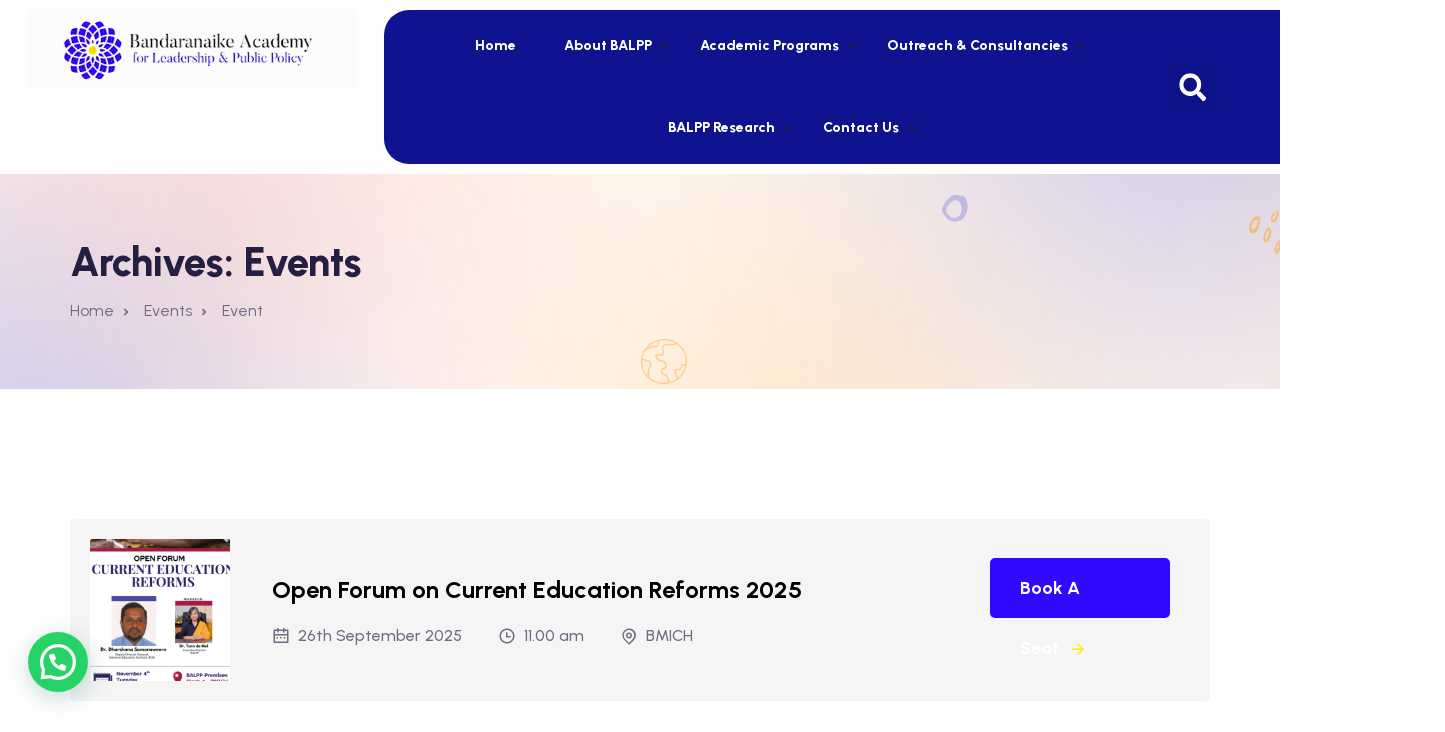

--- FILE ---
content_type: text/html; charset=UTF-8
request_url: https://balpp.com/simple-event/
body_size: 22997
content:
<!DOCTYPE html>
<html dir="ltr" lang="en-US" prefix="og: https://ogp.me/ns#">
<head>
	<meta charset="UTF-8">
	<meta name="viewport" content="width=device-width, initial-scale=1">
	<link rel="profile" href="https://gmpg.org/xfn/11">

	<script type="text/javascript" id="lpData">
/* <![CDATA[ */
var lpData = {"site_url":"https:\/\/balpp.com","user_id":"0","theme":"eduvibe","lp_rest_url":"https:\/\/balpp.com\/wp-json\/","nonce":"15e19d0a65","is_course_archive":"","courses_url":"","urlParams":[],"lp_version":"4.3.2.5","lp_rest_load_ajax":"https:\/\/balpp.com\/wp-json\/lp\/v1\/load_content_via_ajax\/","ajaxUrl":"https:\/\/balpp.com\/wp-admin\/admin-ajax.php","lpAjaxUrl":"https:\/\/balpp.com\/lp-ajax-handle","coverImageRatio":"5.16","toast":{"gravity":"bottom","position":"center","duration":3000,"close":1,"stopOnFocus":1,"classPrefix":"lp-toast"},"i18n":[]};
/* ]]> */
</script>
<script type="text/javascript" id="lpSettingCourses">
/* <![CDATA[ */
var lpSettingCourses = {"lpArchiveLoadAjax":"1","lpArchiveNoLoadAjaxFirst":"0","lpArchivePaginationType":"","noLoadCoursesJs":"0"};
/* ]]> */
</script>
		<style id="learn-press-custom-css">
			:root {
				--lp-container-max-width: 1290px;
				--lp-cotainer-padding: 1rem;
				--lp-primary-color: #ffb606;
				--lp-secondary-color: #442e66;
			}
		</style>
		<title>Events - BALPP</title>

		<!-- All in One SEO 4.9.3 - aioseo.com -->
	<meta name="robots" content="max-image-preview:large" />
	<link rel="canonical" href="https://balpp.com/simple-event/" />
	<link rel="next" href="https://balpp.com/simple-event/page/2/" />
	<meta name="generator" content="All in One SEO (AIOSEO) 4.9.3" />
		<meta property="og:locale" content="en_US" />
		<meta property="og:site_name" content="BALPP -" />
		<meta property="og:type" content="website" />
		<meta property="og:title" content="Events - BALPP" />
		<meta property="og:url" content="https://balpp.com/simple-event/" />
		<meta property="og:image" content="https://balpp.com/wp-content/uploads/2023/08/cropped-cropped-lastlogo.png" />
		<meta property="og:image:secure_url" content="https://balpp.com/wp-content/uploads/2023/08/cropped-cropped-lastlogo.png" />
		<meta name="twitter:card" content="summary_large_image" />
		<meta name="twitter:title" content="Events - BALPP" />
		<meta name="twitter:image" content="https://balpp.com/wp-content/uploads/2023/08/cropped-cropped-lastlogo.png" />
		<script type="application/ld+json" class="aioseo-schema">
			{"@context":"https:\/\/schema.org","@graph":[{"@type":"BreadcrumbList","@id":"https:\/\/balpp.com\/simple-event\/#breadcrumblist","itemListElement":[{"@type":"ListItem","@id":"https:\/\/balpp.com#listItem","position":1,"name":"Home","item":"https:\/\/balpp.com","nextItem":{"@type":"ListItem","@id":"https:\/\/balpp.com\/simple-event\/#listItem","name":"Archives for "}},{"@type":"ListItem","@id":"https:\/\/balpp.com\/simple-event\/#listItem","position":2,"name":"Archives for ","previousItem":{"@type":"ListItem","@id":"https:\/\/balpp.com#listItem","name":"Home"}}]},{"@type":"CollectionPage","@id":"https:\/\/balpp.com\/simple-event\/#collectionpage","url":"https:\/\/balpp.com\/simple-event\/","name":"Events - BALPP","inLanguage":"en-US","isPartOf":{"@id":"https:\/\/balpp.com\/#website"},"breadcrumb":{"@id":"https:\/\/balpp.com\/simple-event\/#breadcrumblist"}},{"@type":"Organization","@id":"https:\/\/balpp.com\/#organization","name":"Bandaranaike Academy For Leadership and Public Policy","url":"https:\/\/balpp.com\/","telephone":"+94712310648","logo":{"@type":"ImageObject","url":"https:\/\/balpp.com\/wp-content\/uploads\/2024\/04\/Logo-Trns.png","@id":"https:\/\/balpp.com\/simple-event\/#organizationLogo","width":1600,"height":1600},"image":{"@id":"https:\/\/balpp.com\/simple-event\/#organizationLogo"},"sameAs":["https:\/\/www.facebook.com\/profile.php?id=100094168716820","https:\/\/www.instagram.com\/balpp_sl"]},{"@type":"WebSite","@id":"https:\/\/balpp.com\/#website","url":"https:\/\/balpp.com\/","name":"Bandaranaike Academy For Leadership and Public Policy","alternateName":"BALPP","inLanguage":"en-US","publisher":{"@id":"https:\/\/balpp.com\/#organization"}}]}
		</script>
		<!-- All in One SEO -->

<link rel='dns-prefetch' href='//balpp.com' />
<link rel='dns-prefetch' href='//www.googletagmanager.com' />
<link rel='dns-prefetch' href='//fonts.googleapis.com' />
<link rel="alternate" type="application/rss+xml" title="BALPP &raquo; Feed" href="https://balpp.com/feed/" />
<link rel="alternate" type="application/rss+xml" title="BALPP &raquo; Comments Feed" href="https://balpp.com/comments/feed/" />
<link rel="alternate" type="application/rss+xml" title="BALPP &raquo; Events Feed" href="https://balpp.com/simple-event/feed/" />
		<!-- This site uses the Google Analytics by MonsterInsights plugin v9.11.1 - Using Analytics tracking - https://www.monsterinsights.com/ -->
		<!-- Note: MonsterInsights is not currently configured on this site. The site owner needs to authenticate with Google Analytics in the MonsterInsights settings panel. -->
					<!-- No tracking code set -->
				<!-- / Google Analytics by MonsterInsights -->
		<style id='wp-img-auto-sizes-contain-inline-css' type='text/css'>
img:is([sizes=auto i],[sizes^="auto," i]){contain-intrinsic-size:3000px 1500px}
/*# sourceURL=wp-img-auto-sizes-contain-inline-css */
</style>
<style id='wp-emoji-styles-inline-css' type='text/css'>

	img.wp-smiley, img.emoji {
		display: inline !important;
		border: none !important;
		box-shadow: none !important;
		height: 1em !important;
		width: 1em !important;
		margin: 0 0.07em !important;
		vertical-align: -0.1em !important;
		background: none !important;
		padding: 0 !important;
	}
/*# sourceURL=wp-emoji-styles-inline-css */
</style>
<link rel='stylesheet' id='firebox-css' href='https://balpp.com/wp-content/plugins/firebox/media/public/css/firebox.css?ver=2.1.34' type='text/css' media='all' />
<style id='classic-theme-styles-inline-css' type='text/css'>
/*! This file is auto-generated */
.wp-block-button__link{color:#fff;background-color:#32373c;border-radius:9999px;box-shadow:none;text-decoration:none;padding:calc(.667em + 2px) calc(1.333em + 2px);font-size:1.125em}.wp-block-file__button{background:#32373c;color:#fff;text-decoration:none}
/*# sourceURL=/wp-includes/css/classic-themes.min.css */
</style>
<link rel='stylesheet' id='aioseo/css/src/vue/standalone/blocks/table-of-contents/global.scss-css' href='https://balpp.com/wp-content/plugins/all-in-one-seo-pack/dist/Lite/assets/css/table-of-contents/global.e90f6d47.css?ver=4.9.3' type='text/css' media='all' />
<link rel='stylesheet' id='wp-components-css' href='https://balpp.com/wp-includes/css/dist/components/style.min.css?ver=6.9' type='text/css' media='all' />
<link rel='stylesheet' id='wp-preferences-css' href='https://balpp.com/wp-includes/css/dist/preferences/style.min.css?ver=6.9' type='text/css' media='all' />
<link rel='stylesheet' id='wp-block-editor-css' href='https://balpp.com/wp-includes/css/dist/block-editor/style.min.css?ver=6.9' type='text/css' media='all' />
<link rel='stylesheet' id='popup-maker-block-library-style-css' href='https://balpp.com/wp-content/plugins/popup-maker/dist/packages/block-library-style.css?ver=dbea705cfafe089d65f1' type='text/css' media='all' />
<style id='joinchat-button-style-inline-css' type='text/css'>
.wp-block-joinchat-button{border:none!important;text-align:center}.wp-block-joinchat-button figure{display:table;margin:0 auto;padding:0}.wp-block-joinchat-button figcaption{font:normal normal 400 .6em/2em var(--wp--preset--font-family--system-font,sans-serif);margin:0;padding:0}.wp-block-joinchat-button .joinchat-button__qr{background-color:#fff;border:6px solid #25d366;border-radius:30px;box-sizing:content-box;display:block;height:200px;margin:auto;overflow:hidden;padding:10px;width:200px}.wp-block-joinchat-button .joinchat-button__qr canvas,.wp-block-joinchat-button .joinchat-button__qr img{display:block;margin:auto}.wp-block-joinchat-button .joinchat-button__link{align-items:center;background-color:#25d366;border:6px solid #25d366;border-radius:30px;display:inline-flex;flex-flow:row nowrap;justify-content:center;line-height:1.25em;margin:0 auto;text-decoration:none}.wp-block-joinchat-button .joinchat-button__link:before{background:transparent var(--joinchat-ico) no-repeat center;background-size:100%;content:"";display:block;height:1.5em;margin:-.75em .75em -.75em 0;width:1.5em}.wp-block-joinchat-button figure+.joinchat-button__link{margin-top:10px}@media (orientation:landscape)and (min-height:481px),(orientation:portrait)and (min-width:481px){.wp-block-joinchat-button.joinchat-button--qr-only figure+.joinchat-button__link{display:none}}@media (max-width:480px),(orientation:landscape)and (max-height:480px){.wp-block-joinchat-button figure{display:none}}

/*# sourceURL=https://balpp.com/wp-content/plugins/creame-whatsapp-me/gutenberg/build/style-index.css */
</style>
<link rel='stylesheet' id='me-spr-block-styles-css' href='https://balpp.com/wp-content/plugins/simple-post-redirect//css/block-styles.min.css?ver=6.9' type='text/css' media='all' />
<style id='global-styles-inline-css' type='text/css'>
:root{--wp--preset--aspect-ratio--square: 1;--wp--preset--aspect-ratio--4-3: 4/3;--wp--preset--aspect-ratio--3-4: 3/4;--wp--preset--aspect-ratio--3-2: 3/2;--wp--preset--aspect-ratio--2-3: 2/3;--wp--preset--aspect-ratio--16-9: 16/9;--wp--preset--aspect-ratio--9-16: 9/16;--wp--preset--color--black: #000000;--wp--preset--color--cyan-bluish-gray: #abb8c3;--wp--preset--color--white: #ffffff;--wp--preset--color--pale-pink: #f78da7;--wp--preset--color--vivid-red: #cf2e2e;--wp--preset--color--luminous-vivid-orange: #ff6900;--wp--preset--color--luminous-vivid-amber: #fcb900;--wp--preset--color--light-green-cyan: #7bdcb5;--wp--preset--color--vivid-green-cyan: #00d084;--wp--preset--color--pale-cyan-blue: #8ed1fc;--wp--preset--color--vivid-cyan-blue: #0693e3;--wp--preset--color--vivid-purple: #9b51e0;--wp--preset--gradient--vivid-cyan-blue-to-vivid-purple: linear-gradient(135deg,rgb(6,147,227) 0%,rgb(155,81,224) 100%);--wp--preset--gradient--light-green-cyan-to-vivid-green-cyan: linear-gradient(135deg,rgb(122,220,180) 0%,rgb(0,208,130) 100%);--wp--preset--gradient--luminous-vivid-amber-to-luminous-vivid-orange: linear-gradient(135deg,rgb(252,185,0) 0%,rgb(255,105,0) 100%);--wp--preset--gradient--luminous-vivid-orange-to-vivid-red: linear-gradient(135deg,rgb(255,105,0) 0%,rgb(207,46,46) 100%);--wp--preset--gradient--very-light-gray-to-cyan-bluish-gray: linear-gradient(135deg,rgb(238,238,238) 0%,rgb(169,184,195) 100%);--wp--preset--gradient--cool-to-warm-spectrum: linear-gradient(135deg,rgb(74,234,220) 0%,rgb(151,120,209) 20%,rgb(207,42,186) 40%,rgb(238,44,130) 60%,rgb(251,105,98) 80%,rgb(254,248,76) 100%);--wp--preset--gradient--blush-light-purple: linear-gradient(135deg,rgb(255,206,236) 0%,rgb(152,150,240) 100%);--wp--preset--gradient--blush-bordeaux: linear-gradient(135deg,rgb(254,205,165) 0%,rgb(254,45,45) 50%,rgb(107,0,62) 100%);--wp--preset--gradient--luminous-dusk: linear-gradient(135deg,rgb(255,203,112) 0%,rgb(199,81,192) 50%,rgb(65,88,208) 100%);--wp--preset--gradient--pale-ocean: linear-gradient(135deg,rgb(255,245,203) 0%,rgb(182,227,212) 50%,rgb(51,167,181) 100%);--wp--preset--gradient--electric-grass: linear-gradient(135deg,rgb(202,248,128) 0%,rgb(113,206,126) 100%);--wp--preset--gradient--midnight: linear-gradient(135deg,rgb(2,3,129) 0%,rgb(40,116,252) 100%);--wp--preset--font-size--small: 13px;--wp--preset--font-size--medium: 20px;--wp--preset--font-size--large: 36px;--wp--preset--font-size--x-large: 42px;--wp--preset--spacing--20: 0.44rem;--wp--preset--spacing--30: 0.67rem;--wp--preset--spacing--40: 1rem;--wp--preset--spacing--50: 1.5rem;--wp--preset--spacing--60: 2.25rem;--wp--preset--spacing--70: 3.38rem;--wp--preset--spacing--80: 5.06rem;--wp--preset--shadow--natural: 6px 6px 9px rgba(0, 0, 0, 0.2);--wp--preset--shadow--deep: 12px 12px 50px rgba(0, 0, 0, 0.4);--wp--preset--shadow--sharp: 6px 6px 0px rgba(0, 0, 0, 0.2);--wp--preset--shadow--outlined: 6px 6px 0px -3px rgb(255, 255, 255), 6px 6px rgb(0, 0, 0);--wp--preset--shadow--crisp: 6px 6px 0px rgb(0, 0, 0);}:where(.is-layout-flex){gap: 0.5em;}:where(.is-layout-grid){gap: 0.5em;}body .is-layout-flex{display: flex;}.is-layout-flex{flex-wrap: wrap;align-items: center;}.is-layout-flex > :is(*, div){margin: 0;}body .is-layout-grid{display: grid;}.is-layout-grid > :is(*, div){margin: 0;}:where(.wp-block-columns.is-layout-flex){gap: 2em;}:where(.wp-block-columns.is-layout-grid){gap: 2em;}:where(.wp-block-post-template.is-layout-flex){gap: 1.25em;}:where(.wp-block-post-template.is-layout-grid){gap: 1.25em;}.has-black-color{color: var(--wp--preset--color--black) !important;}.has-cyan-bluish-gray-color{color: var(--wp--preset--color--cyan-bluish-gray) !important;}.has-white-color{color: var(--wp--preset--color--white) !important;}.has-pale-pink-color{color: var(--wp--preset--color--pale-pink) !important;}.has-vivid-red-color{color: var(--wp--preset--color--vivid-red) !important;}.has-luminous-vivid-orange-color{color: var(--wp--preset--color--luminous-vivid-orange) !important;}.has-luminous-vivid-amber-color{color: var(--wp--preset--color--luminous-vivid-amber) !important;}.has-light-green-cyan-color{color: var(--wp--preset--color--light-green-cyan) !important;}.has-vivid-green-cyan-color{color: var(--wp--preset--color--vivid-green-cyan) !important;}.has-pale-cyan-blue-color{color: var(--wp--preset--color--pale-cyan-blue) !important;}.has-vivid-cyan-blue-color{color: var(--wp--preset--color--vivid-cyan-blue) !important;}.has-vivid-purple-color{color: var(--wp--preset--color--vivid-purple) !important;}.has-black-background-color{background-color: var(--wp--preset--color--black) !important;}.has-cyan-bluish-gray-background-color{background-color: var(--wp--preset--color--cyan-bluish-gray) !important;}.has-white-background-color{background-color: var(--wp--preset--color--white) !important;}.has-pale-pink-background-color{background-color: var(--wp--preset--color--pale-pink) !important;}.has-vivid-red-background-color{background-color: var(--wp--preset--color--vivid-red) !important;}.has-luminous-vivid-orange-background-color{background-color: var(--wp--preset--color--luminous-vivid-orange) !important;}.has-luminous-vivid-amber-background-color{background-color: var(--wp--preset--color--luminous-vivid-amber) !important;}.has-light-green-cyan-background-color{background-color: var(--wp--preset--color--light-green-cyan) !important;}.has-vivid-green-cyan-background-color{background-color: var(--wp--preset--color--vivid-green-cyan) !important;}.has-pale-cyan-blue-background-color{background-color: var(--wp--preset--color--pale-cyan-blue) !important;}.has-vivid-cyan-blue-background-color{background-color: var(--wp--preset--color--vivid-cyan-blue) !important;}.has-vivid-purple-background-color{background-color: var(--wp--preset--color--vivid-purple) !important;}.has-black-border-color{border-color: var(--wp--preset--color--black) !important;}.has-cyan-bluish-gray-border-color{border-color: var(--wp--preset--color--cyan-bluish-gray) !important;}.has-white-border-color{border-color: var(--wp--preset--color--white) !important;}.has-pale-pink-border-color{border-color: var(--wp--preset--color--pale-pink) !important;}.has-vivid-red-border-color{border-color: var(--wp--preset--color--vivid-red) !important;}.has-luminous-vivid-orange-border-color{border-color: var(--wp--preset--color--luminous-vivid-orange) !important;}.has-luminous-vivid-amber-border-color{border-color: var(--wp--preset--color--luminous-vivid-amber) !important;}.has-light-green-cyan-border-color{border-color: var(--wp--preset--color--light-green-cyan) !important;}.has-vivid-green-cyan-border-color{border-color: var(--wp--preset--color--vivid-green-cyan) !important;}.has-pale-cyan-blue-border-color{border-color: var(--wp--preset--color--pale-cyan-blue) !important;}.has-vivid-cyan-blue-border-color{border-color: var(--wp--preset--color--vivid-cyan-blue) !important;}.has-vivid-purple-border-color{border-color: var(--wp--preset--color--vivid-purple) !important;}.has-vivid-cyan-blue-to-vivid-purple-gradient-background{background: var(--wp--preset--gradient--vivid-cyan-blue-to-vivid-purple) !important;}.has-light-green-cyan-to-vivid-green-cyan-gradient-background{background: var(--wp--preset--gradient--light-green-cyan-to-vivid-green-cyan) !important;}.has-luminous-vivid-amber-to-luminous-vivid-orange-gradient-background{background: var(--wp--preset--gradient--luminous-vivid-amber-to-luminous-vivid-orange) !important;}.has-luminous-vivid-orange-to-vivid-red-gradient-background{background: var(--wp--preset--gradient--luminous-vivid-orange-to-vivid-red) !important;}.has-very-light-gray-to-cyan-bluish-gray-gradient-background{background: var(--wp--preset--gradient--very-light-gray-to-cyan-bluish-gray) !important;}.has-cool-to-warm-spectrum-gradient-background{background: var(--wp--preset--gradient--cool-to-warm-spectrum) !important;}.has-blush-light-purple-gradient-background{background: var(--wp--preset--gradient--blush-light-purple) !important;}.has-blush-bordeaux-gradient-background{background: var(--wp--preset--gradient--blush-bordeaux) !important;}.has-luminous-dusk-gradient-background{background: var(--wp--preset--gradient--luminous-dusk) !important;}.has-pale-ocean-gradient-background{background: var(--wp--preset--gradient--pale-ocean) !important;}.has-electric-grass-gradient-background{background: var(--wp--preset--gradient--electric-grass) !important;}.has-midnight-gradient-background{background: var(--wp--preset--gradient--midnight) !important;}.has-small-font-size{font-size: var(--wp--preset--font-size--small) !important;}.has-medium-font-size{font-size: var(--wp--preset--font-size--medium) !important;}.has-large-font-size{font-size: var(--wp--preset--font-size--large) !important;}.has-x-large-font-size{font-size: var(--wp--preset--font-size--x-large) !important;}
:where(.wp-block-post-template.is-layout-flex){gap: 1.25em;}:where(.wp-block-post-template.is-layout-grid){gap: 1.25em;}
:where(.wp-block-term-template.is-layout-flex){gap: 1.25em;}:where(.wp-block-term-template.is-layout-grid){gap: 1.25em;}
:where(.wp-block-columns.is-layout-flex){gap: 2em;}:where(.wp-block-columns.is-layout-grid){gap: 2em;}
:root :where(.wp-block-pullquote){font-size: 1.5em;line-height: 1.6;}
/*# sourceURL=global-styles-inline-css */
</style>
<link rel='stylesheet' id='contact-form-7-css' href='https://balpp.com/wp-content/plugins/contact-form-7/includes/css/styles.css?ver=6.1.4' type='text/css' media='all' />
<link rel='stylesheet' id='woocommerce-layout-css' href='https://balpp.com/wp-content/plugins/woocommerce/assets/css/woocommerce-layout.css?ver=10.4.3' type='text/css' media='all' />
<link rel='stylesheet' id='woocommerce-smallscreen-css' href='https://balpp.com/wp-content/plugins/woocommerce/assets/css/woocommerce-smallscreen.css?ver=10.4.3' type='text/css' media='only screen and (max-width: 768px)' />
<link rel='stylesheet' id='woocommerce-general-css' href='https://balpp.com/wp-content/plugins/woocommerce/assets/css/woocommerce.css?ver=10.4.3' type='text/css' media='all' />
<style id='woocommerce-inline-inline-css' type='text/css'>
.woocommerce form .form-row .required { visibility: visible; }
/*# sourceURL=woocommerce-inline-inline-css */
</style>
<link rel='stylesheet' id='wt-smart-coupon-for-woo-css' href='https://balpp.com/wp-content/plugins/wt-smart-coupons-for-woocommerce/public/css/wt-smart-coupon-public.css?ver=2.2.3' type='text/css' media='all' />
<link rel='stylesheet' id='woonp-frontend-css' href='https://balpp.com/wp-content/plugins/wpc-name-your-price/assets/css/frontend.css?ver=2.1.4' type='text/css' media='all' />
<link rel='stylesheet' id='yith-quick-view-css' href='https://balpp.com/wp-content/plugins/yith-woocommerce-quick-view/assets/css/yith-quick-view.css?ver=2.10.0' type='text/css' media='all' />
<style id='yith-quick-view-inline-css' type='text/css'>

				#yith-quick-view-modal .yith-quick-view-overlay{background:rgba( 0, 0, 0, 0.8)}
				#yith-quick-view-modal .yith-wcqv-main{background:#ffffff;}
				#yith-quick-view-close{color:#cdcdcd;}
				#yith-quick-view-close:hover{color:#ff0000;}
/*# sourceURL=yith-quick-view-inline-css */
</style>
<link rel='stylesheet' id='eduvibe-style-css' href='https://balpp.com/wp-content/themes/eduvibe/style.css?ver=6.9' type='text/css' media='all' />
<link rel='stylesheet' id='remixicon-css' href='https://balpp.com/wp-content/themes/eduvibe/assets/css/remixicon.css?ver=1.0.6' type='text/css' media='all' />
<link rel='stylesheet' id='eduvibe-custom-icons-css' href='https://balpp.com/wp-content/themes/eduvibe/assets/css/eduvibe-custom-icons.css?ver=1.0.6' type='text/css' media='all' />
<link rel='stylesheet' id='metismenu-css' href='https://balpp.com/wp-content/themes/eduvibe/assets/css/metisMenu.min.css?ver=1.0.6' type='text/css' media='all' />
<link rel='stylesheet' id='nice-select-css' href='https://balpp.com/wp-content/themes/eduvibe/assets/css/nice-select.css?ver=1.0.6' type='text/css' media='all' />
<link rel='stylesheet' id='eduvibe-main-css' href='https://balpp.com/wp-content/themes/eduvibe/assets/css/main.css?ver=1.0.6' type='text/css' media='all' />
<link rel='stylesheet' id='eduvibe-color-style-css' href='https://balpp.com/wp-content/themes/eduvibe/assets/css/color.css?ver=1.0.6' type='text/css' media='all' />
<link rel='stylesheet' id='eduvibe-main-fonts-css' href='https://fonts.googleapis.com/css?family=Urbanist%3A300%2C400%2C500%2C600%2C700%2C800&#038;subset&#038;ver=1.0.6' type='text/css' media='all' />
<link rel='stylesheet' id='learnpress-css' href='https://balpp.com/wp-content/plugins/learnpress/assets/css/learnpress.min.css?ver=4.3.2.5' type='text/css' media='all' />
<link rel='stylesheet' id='eduvibe-lp-style-css' href='https://balpp.com/wp-content/themes/eduvibe/assets/css/learnpress.css?ver=1.0.6' type='text/css' media='all' />
<link rel='stylesheet' id='eduvibe-woocommerce-style-css' href='https://balpp.com/wp-content/themes/eduvibe/assets/css/woocommerce.css?ver=1.0.6' type='text/css' media='all' />
<style id='eduvibe-woocommerce-style-inline-css' type='text/css'>
@font-face {
			font-family: "star";
			src: url("https://balpp.com/wp-content/plugins/woocommerce/assets/fonts/star.eot");
			src: url("https://balpp.com/wp-content/plugins/woocommerce/assets/fonts/star.eot?#iefix") format("embedded-opentype"),
				url("https://balpp.com/wp-content/plugins/woocommerce/assets/fonts/star.woff") format("woff"),
				url("https://balpp.com/wp-content/plugins/woocommerce/assets/fonts/star.ttf") format("truetype"),
				url("https://balpp.com/wp-content/plugins/woocommerce/assets/fonts/star.svg#star") format("svg");
			font-weight: normal;
			font-style: normal;
		}
/*# sourceURL=eduvibe-woocommerce-style-inline-css */
</style>
<link rel='stylesheet' id='elementor-frontend-css' href='https://balpp.com/wp-content/plugins/elementor/assets/css/frontend.min.css?ver=3.34.2' type='text/css' media='all' />
<link rel='stylesheet' id='eael-general-css' href='https://balpp.com/wp-content/plugins/essential-addons-for-elementor-lite/assets/front-end/css/view/general.min.css?ver=6.5.8' type='text/css' media='all' />
<link rel='stylesheet' id='learnpress-widgets-css' href='https://balpp.com/wp-content/plugins/learnpress/assets/css/widgets.min.css?ver=4.3.2.5' type='text/css' media='all' />
<script type="text/javascript" src="https://balpp.com/wp-includes/js/jquery/jquery.min.js?ver=3.7.1" id="jquery-core-js"></script>
<script type="text/javascript" src="https://balpp.com/wp-includes/js/jquery/jquery-migrate.min.js?ver=3.4.1" id="jquery-migrate-js"></script>
<script type="text/javascript" src="https://balpp.com/wp-content/plugins/woocommerce/assets/js/jquery-blockui/jquery.blockUI.min.js?ver=2.7.0-wc.10.4.3" id="wc-jquery-blockui-js" defer="defer" data-wp-strategy="defer"></script>
<script type="text/javascript" src="https://balpp.com/wp-content/plugins/woocommerce/assets/js/js-cookie/js.cookie.min.js?ver=2.1.4-wc.10.4.3" id="wc-js-cookie-js" defer="defer" data-wp-strategy="defer"></script>
<script type="text/javascript" id="woocommerce-js-extra">
/* <![CDATA[ */
var woocommerce_params = {"ajax_url":"/wp-admin/admin-ajax.php","wc_ajax_url":"/?wc-ajax=%%endpoint%%","i18n_password_show":"Show password","i18n_password_hide":"Hide password"};
//# sourceURL=woocommerce-js-extra
/* ]]> */
</script>
<script type="text/javascript" src="https://balpp.com/wp-content/plugins/woocommerce/assets/js/frontend/woocommerce.min.js?ver=10.4.3" id="woocommerce-js" defer="defer" data-wp-strategy="defer"></script>
<script type="text/javascript" id="wt-smart-coupon-for-woo-js-extra">
/* <![CDATA[ */
var WTSmartCouponOBJ = {"ajaxurl":"https://balpp.com/wp-admin/admin-ajax.php","wc_ajax_url":"https://balpp.com/?wc-ajax=","nonces":{"public":"2462da84fb","apply_coupon":"2fb16834bf"},"labels":{"please_wait":"Please wait...","choose_variation":"Please choose a variation","error":"Error !!!"},"shipping_method":[],"payment_method":"","is_cart":""};
//# sourceURL=wt-smart-coupon-for-woo-js-extra
/* ]]> */
</script>
<script type="text/javascript" src="https://balpp.com/wp-content/plugins/wt-smart-coupons-for-woocommerce/public/js/wt-smart-coupon-public.js?ver=2.2.3" id="wt-smart-coupon-for-woo-js"></script>

<!-- Google tag (gtag.js) snippet added by Site Kit -->

<!-- Google Analytics snippet added by Site Kit -->
<script type="text/javascript" src="https://www.googletagmanager.com/gtag/js?id=GT-KDTWKD95" id="google_gtagjs-js" async></script>
<script type="text/javascript" id="google_gtagjs-js-after">
/* <![CDATA[ */
window.dataLayer = window.dataLayer || [];function gtag(){dataLayer.push(arguments);}
gtag("set","linker",{"domains":["balpp.com"]});
gtag("js", new Date());
gtag("set", "developer_id.dZTNiMT", true);
gtag("config", "GT-KDTWKD95");
//# sourceURL=google_gtagjs-js-after
/* ]]> */
</script>

<!-- End Google tag (gtag.js) snippet added by Site Kit -->
<script type="text/javascript" src="https://balpp.com/wp-content/plugins/learnpress/assets/js/dist/loadAJAX.min.js?ver=4.3.2.5" id="lp-load-ajax-js" async="async" data-wp-strategy="async"></script>
<link rel="https://api.w.org/" href="https://balpp.com/wp-json/" /><link rel="EditURI" type="application/rsd+xml" title="RSD" href="https://balpp.com/xmlrpc.php?rsd" />
<meta name="generator" content="WordPress 6.9" />
<meta name="generator" content="WooCommerce 10.4.3" />
<meta name="generator" content="Redux 4.5.10" /><meta name="generator" content="Site Kit by Google 1.140.0" /><!-- Google tag (gtag.js) -->
<script async src="https://www.googletagmanager.com/gtag/js?id=G-7MFM32T5TB"></script>
<script>
  window.dataLayer = window.dataLayer || [];
  function gtag(){dataLayer.push(arguments);}
  gtag('js', new Date());

  gtag('config', 'G-7MFM32T5TB');
</script>
<meta name="google-site-verification" content="hFSMkKNqQHQ1h1AOotu0XtWSbS0hKm0hj9Wg95L374Q" />







<!-- Meta Pixel Code -->
<script>
!function(f,b,e,v,n,t,s)
{if(f.fbq)return;n=f.fbq=function(){n.callMethod?
n.callMethod.apply(n,arguments):n.queue.push(arguments)};
if(!f._fbq)f._fbq=n;n.push=n;n.loaded=!0;n.version='2.0';
n.queue=[];t=b.createElement(e);t.async=!0;
t.src=v;s=b.getElementsByTagName(e)[0];
s.parentNode.insertBefore(t,s)}(window, document,'script',
'https://connect.facebook.net/en_US/fbevents.js');
fbq('init', '657874546362471');
fbq('track', 'PageView');
</script>
<noscript><img height="1" width="1" style="display:none"
src="https://www.facebook.com/tr?id=657874546362471&ev=PageView&noscript=1"
/></noscript>
<!-- End Meta Pixel Code -->
	<noscript><style>.woocommerce-product-gallery{ opacity: 1 !important; }</style></noscript>
	<meta name="generator" content="Elementor 3.34.2; features: e_font_icon_svg, additional_custom_breakpoints; settings: css_print_method-external, google_font-enabled, font_display-swap">
			<style>
				.e-con.e-parent:nth-of-type(n+4):not(.e-lazyloaded):not(.e-no-lazyload),
				.e-con.e-parent:nth-of-type(n+4):not(.e-lazyloaded):not(.e-no-lazyload) * {
					background-image: none !important;
				}
				@media screen and (max-height: 1024px) {
					.e-con.e-parent:nth-of-type(n+3):not(.e-lazyloaded):not(.e-no-lazyload),
					.e-con.e-parent:nth-of-type(n+3):not(.e-lazyloaded):not(.e-no-lazyload) * {
						background-image: none !important;
					}
				}
				@media screen and (max-height: 640px) {
					.e-con.e-parent:nth-of-type(n+2):not(.e-lazyloaded):not(.e-no-lazyload),
					.e-con.e-parent:nth-of-type(n+2):not(.e-lazyloaded):not(.e-no-lazyload) * {
						background-image: none !important;
					}
				}
			</style>
			<link rel="icon" href="https://balpp.com/wp-content/uploads/2023/06/cropped-Fav-32x32.jpg" sizes="32x32" />
<link rel="icon" href="https://balpp.com/wp-content/uploads/2023/06/cropped-Fav-192x192.jpg" sizes="192x192" />
<link rel="apple-touch-icon" href="https://balpp.com/wp-content/uploads/2023/06/cropped-Fav-180x180.jpg" />
<meta name="msapplication-TileImage" content="https://balpp.com/wp-content/uploads/2023/06/cropped-Fav-270x270.jpg" />
		<style type="text/css" id="wp-custom-css">
			.eduvibe-status.status-05{
	display: none !important;
}
a.edu-btn.btn-dark, button.edu-btn.btn-dark{
	background: #3209FD !important;
}
a.edu-btn i, button.edu-btn i{
	color: #FFED00 !important;
}
.edu-slick-button .slick-dots li button{
	background: #fff !important;
}
h1, h2, h3, h4, h5, p, button, span, ul, li, a, input, select, option, textarea{
	font-family: 'Urbanist', sans-serif !important;
}
.swiper-horizontal>.swiper-pagination-bullets, .swiper-pagination-bullets.swiper-pagination-horizontal, .swiper-pagination-custom, .swiper-pagination-fraction{
	bottom: 25px !important;
}
.eduvibe-slider-item .slick-arrow{
	width: 100px !important;
	font-size: 100px !important;
	background-color: transparent !important;
	color: #fff !important;
}
.edu-event.event-list .inner .content .title{
	color: #000 !important;
}
.eduvibe-slider-item .slick-dots li.slick-active::before{
	border-color: transparent !important;
}
.edu-slick-button .slick-dots li.slick-active::before{
	border-color: transparent !important;
}
#blog_coroussel .eduvibe-slider-item .slick-arrow{ 
	color: #3209FD !important;
}
#blog_coroussel .title{
	color: #000 !important;
}
#blog_coroussel .eduvibe-blog-meta li{
	color: #5B5B5B !important;
	font-size: 15px !important;
}
#blog_coroussel .read-more-btn .btn-transparent{
	color: #3209FD !important;
	font-size: 15px !important;
}
#blog_coroussel .slick-dots li button {
	background-color: #3209FD !important;
}
#blog_coroussel .eduvibe-blog-post-1{
	background: #fff !important
}
#course_home_slider .eduvibe-single-course.course-style-3 .inner .thumbnail .wishlist-top-right{
display: none !important;
}

#course_home_slider .eduvibe-single-course.course-style-3 .inner .thumbnail .top-position.left-top{
display: none !important;
}

#course_home_slider .eduvibe-single-course.course-style-3 .course-price{
display: none !important;
}

#course_home_slider  .eduvibe-single-course.course-style-3 .content .card-bottom{
    justify-content: center;
}
#course_home_slider  a.btn-transparent, button.btn-transparent{
font-weight: 700;
    font-size: 15px;
    color: #fff;
    background-color: #3209FD !important;
    padding: 10px 40px;
    border-radius: 8px !important;
}




/* courses */
.img-head {
        width: 100% !important;
        height: auto !important;
    }

    .img-avatar {
        width: 40px !important;
        height: 40px !important;
        border-radius: 100% !important;
    }

    .button-learn {
        background-color: #3209FD !important;
        color: #fff;
        padding-left: 40px !important;
        padding-right: 40px !important;
        border-radius: 8px !important;
        border: solid 1px #3209FD !important;
        height: auto !important;
        font-size: 15px !important;
        text-transform: uppercase !important;
        font-weight: 500 !important;
        line-height: 20px !important;
        font-family: 'Urbanist', sans-serif !important;
    }

    .button-learn i {
        color: #FFA500 !important;
        font-size: 20px !important;
        line-height: 20px !important;
        font-family: 'Urbanist', sans-serif !important;
    }

    .text-colors-blue {
        color: #3209FD !important;
    }

    .text-colors-gray {
        color: #333333 !important;
    }

    .title-text {
        font-size: 20px !important;
        font-family: 'Urbanist', sans-serif !important;
        font-weight: 700 !important;
    }

    .meta-text {
        font-size: 15px !important;
        font-family: 'Urbanist', sans-serif !important;
        font-weight: 500 !important;
    }

.card-size {
        width: 340px !important;
    }
    .owl-nav{
        position: absolute !important;
    top: 30% !important;
    width: 100% !important;
    }
    .owl-prev{
        color: #fff !important;
    font-size: 100px !important;
			margin-left: -50px !important;
    }
    .owl-next{
        color: #fff !important;
    font-size: 100px !important;
    float: right !important;
			margin-right: -50px !important;
    }
@media screen and (max-width: 992px){
	.owl-prev{
        margin-left: 0px !important;
    margin-top: -50px;
    }
    .owl-next{
        margin-right: 0px !important;
    margin-top: -50px;
    }
}

/* On screens that are 600px or less */
@media screen and (max-width: 587px) {
  .swiper-horizontal>.swiper-pagination-bullets, .swiper-pagination-bullets.swiper-pagination-horizontal, .swiper-pagination-custom, .swiper-pagination-fraction{
	bottom: 10px !important;
}
}

.cam{
	color:white;
	font-size:18px;
	
}

#wpforms-submit-10531 {
    width: 100%;
    background: #f5e10e;
    color: #3309f4;
    padding: 0 30px;
    outline: unset!important;
    height: 60px;
    font-weight: 700;
}

#wpforms-10531-field_1::placeholder {
    color: #000000!important;
}


.elementor-element-a64d36e{
	padding: 30px 0px 30px 0px!important;
}


ul.footer-navigation-menu li a::before {
    font-family: 'icomoon' !important;
    position: absolute;
    content: "\e900";
    left: 0;
    top: 0px !important;
    font-size: 16px !important;
}

div.wpforms-container .wpforms-form .choices__inner {
    display: flex;
    flex-wrap: wrap;
    align-items: center;
    width: 100%;
    background-color: #ffffff;
    padding: 4px 6px 0;
    border: 1px solid #cccccc;
    overflow: hidden;
    border-radius: 4px;
    height: 60px;
}

.edu-instructor-2 .edu-instructor {
    border-radius:0%;
    position: relative;
    z-index: 2;
    transition: 0.3s;
}

.edu-instructor-2 .edu-instructor .inner .thumbnail a img {
    width: 100%;
     border-radius: 0px 0px 0px 0px!important; 
    transition: all 0.3s cubic-bezier(0.645, 0.045, 0.355, 1);
}

.edu-instructor-2 .edu-instructor {
    border-radius:0%;
    position: relative;
    z-index: 2;
    transition: 0.3s;
}

.edu-instructor-2 .edu-instructor {
    border-radius:0!important;
    position: relative;
    z-index: 2;
    transition: 0.3s;
}




#content .eduvibe-single-event-thumbnail{
	display: none !important;
}

.eduvibe-header-area .main-navigation ul ul.eduvibe-dropdown-menu{
	min-width: 275px !important;
}

.elementor-10330 .elementor-element.elementor-element-f2b8d0b .elementor-heading-title {
	font-size: 55px !important;
}

.elementor-10330 .elementor-element.elementor-element-f2b8d0b .elementor-heading-title {
	font-size: 55px !important;
}

.elementor-10537 .elementor-element.elementor-element-f2b8d0b .elementor-heading-title  {
	font-size: 55px !important;
}

.elementor-11879 .elementor-element.elementor-element-f2b8d0b .elementor-heading-title {
	font-size: 55px !important;
}

.elementor-11895 .elementor-element.elementor-element-f2b8d0b .elementor-heading-title {
	font-size: 55px !important;
}

.elementor-11879 .elementor-element.elementor-element-f2b8d0b .elementor-heading-title {
	font-size: 55px !important;
}

.elementor-11393 .elementor-element.elementor-element-2063633 .elementor-heading-title {
	font-size: 55px !important;
}

.elementor-3624 .elementor-element.elementor-element-f2b8d0b .elementor-heading-title 
{
	font-size: 55px !important;
}

.elementor-10170 .elementor-element.elementor-element-03edfd5 .elementor-heading-title  {
	font-size: 55px !important;
}

.elementor-11879 .elementor-element.elementor-element-f2b8d0b .elementor-heading-title {
	font-size: 55px !important;
}

.elementor-11441 .elementor-element.elementor-element-5c517ca .elementor-heading-title {
	font-size: 55px !important;
}

.elementor-10681 .elementor-element.elementor-element-368cc11 .elementor-heading-title {
	font-size: 55px !important;
}

.elementor-10592 .elementor-element.elementor-element-368cc11 .elementor-heading-title {
	font-size: 55px !important;
}

.elementor-10100 .elementor-element.elementor-element-368cc11 .elementor-heading-title {
	font-size: 55px !important;
}

.elementor-11053 .elementor-element.elementor-element-368cc11 .elementor-heading-title {
	font-size: 55px !important;
}

.elementor-10712 .elementor-element.elementor-element-368cc11 .elementor-heading-title{
	font-size: 55px !important;
}

.elementor-12405 .elementor-element.elementor-element-f2b8d0b .elementor-heading-title{
	font-size: 55px !important;
}

.elementor-9536 .elementor-element.elementor-element-5c517ca .elementor-heading-title{
	font-size: 55px !important;
}

/* .elementor-10929 .elementor-element.elementor-element-80e7bcf .elementor-heading-title {
	font-size: 52px !important;
} */

.eduvibe-event-details-content .title {
	display:none !important;
}

.eduvibe-event-details-content{
   margin-top: -95px !important;
}
#wpforms-form-10531 input{
	padding: 0 10px!important;
}
#wpforms-10531-field_1::placeholder{
opacity:0.6!important;
}


#wpforms-form-14178 input{
    background: #F5F5F5;
    border-radius: 5px;
    padding: 0 30px;
    border: 1px solid transparent;
    transition: 0.4s;
    outline: none;
    box-shadow: none;
    font-weight: 500;
    font-size: 16px;
    line-height: 26px;
    height: 60px;
    width: 100%;
    outline: unset!important;
}
#wpforms-submit-14178{
    width:100%;
    background: #f5e10e;
    color:#3309f4;
    padding: 0 30px;
    outline: unset!important;
    height: 60px;
}

a.edu-btn.btn-dark{
	height: 60px;
    width: 180px;
}
#menu-item-10398 a{
	padding: 0 10px!important;
}
.header-logo img{
	width:90%;
}
		</style>
		</head>
<body class="archive post-type-archive post-type-archive-simple_event wp-custom-logo wp-embed-responsive wp-theme-eduvibe theme-eduvibe woocommerce-no-js group-blog hfeed eduvibe-sticky-header-enable woocommerce woocommerce-active elementor-default elementor-kit-6">

<div id="page" class="site"><a class="skip-link screen-reader-text" href="#content">Skip to content</a><header class="eduvibe-elementor-header-wrapper bmich-header-9352"><div class="eduvibe-header-container"><div class="eduvibe-sticky-header-wrapper">		<div data-elementor-type="wp-post" data-elementor-id="9352" class="elementor elementor-9352">
				<div class="elementor-element elementor-element-a77afbe e-con-full elementor-hidden-tablet elementor-hidden-mobile e-flex e-con e-parent" data-id="a77afbe" data-element_type="container" data-settings="{&quot;background_background&quot;:&quot;classic&quot;}">
		<div class="elementor-element elementor-element-69e2ba5 e-con-full elementor-hidden-tablet elementor-hidden-mobile e-flex e-con e-child" data-id="69e2ba5" data-element_type="container" data-settings="{&quot;background_background&quot;:&quot;classic&quot;}">
				<div class="elementor-element elementor-element-89afbe8 header-logo elementor-widget elementor-widget-image" data-id="89afbe8" data-element_type="widget" data-widget_type="image.default">
				<div class="elementor-widget-container">
																<a href="https://balpp.com">
							<img fetchpriority="high" width="484" height="116" src="https://balpp.com/wp-content/uploads/2023/06/logo.gif" class="attachment-large size-large wp-image-14434" alt="" />								</a>
															</div>
				</div>
				</div>
		<div class="elementor-element elementor-element-1a4c45f e-con-full elementor-hidden-tablet elementor-hidden-mobile e-flex e-con e-child" data-id="1a4c45f" data-element_type="container" data-settings="{&quot;background_background&quot;:&quot;classic&quot;}">
		<div class="elementor-element elementor-element-eff035d e-con-full elementor-hidden-tablet elementor-hidden-mobile e-flex e-con e-child" data-id="eff035d" data-element_type="container" data-settings="{&quot;background_background&quot;:&quot;classic&quot;}">
		<div class="elementor-element elementor-element-8549bc6 e-con-full elementor-hidden-tablet elementor-hidden-mobile e-flex e-con e-child" data-id="8549bc6" data-element_type="container" data-settings="{&quot;background_background&quot;:&quot;classic&quot;}">
		<div class="elementor-element elementor-element-36a3bfb e-con-full elementor-hidden-tablet elementor-hidden-mobile e-flex e-con e-child" data-id="36a3bfb" data-element_type="container" data-settings="{&quot;background_background&quot;:&quot;classic&quot;}">
				<div class="elementor-element elementor-element-d824c0d elementor-widget__width-initial eduvibe-nav-menu-breakpoint-tablet elementor-widget elementor-widget-eduvibe-nav-menu" data-id="d824c0d" data-element_type="widget" data-widget_type="eduvibe-nav-menu.default">
				<div class="elementor-widget-container">
					<div class="eduvibe-nav-menu-wrapper eduvibe-header-area eduvibe-navbar-expand-lg eduvibe-elementor-nav-menu-wrapper"><nav class="main-navigation eduvibe-navbar-collapse eduvibe-elementor-nav"><ul id="menu-1-d824c0d" class="eduvibe-navbar-nav eduvibe-navbar-right nav-menu eduvibe-nav-ul-wrapper"><li itemscope="itemscope" itemtype="https://www.schema.org/SiteNavigationElement" id="menu-item-22197" class="menu-item menu-item-type-post_type menu-item-object-page menu-item-home nav-item menu-item-22197"><a class="nav-link" href="https://balpp.com/">Home</a></li>
<li itemscope="itemscope" itemtype="https://www.schema.org/SiteNavigationElement" id="menu-item-9808" class="menu-item menu-item-type-custom menu-item-object-custom menu-item-has-children nav-item menu-item-9808 dropdown"><a class="nav-link" href="https://balpp.com/about-us-1/" aria-haspopup="true">About BALPP</a>
<ul role="menu" class=" eduvibe-dropdown-menu" >
	<li itemscope="itemscope" itemtype="https://www.schema.org/SiteNavigationElement" id="menu-item-11051" class="menu-item menu-item-type-post_type menu-item-object-page nav-item menu-item-11051"><a class="nav-link" href="https://balpp.com/about-us-1/">About Us</a></li>
	<li itemscope="itemscope" itemtype="https://www.schema.org/SiteNavigationElement" id="menu-item-10463" class="menu-item menu-item-type-custom menu-item-object-custom nav-item menu-item-10463"><a class="nav-link" href="https://balpp.com/our-team/">Our Team</a></li>
	<li itemscope="itemscope" itemtype="https://www.schema.org/SiteNavigationElement" id="menu-item-11704" class="menu-item menu-item-type-custom menu-item-object-custom nav-item menu-item-11704"><a class="nav-link" href="https://balpp.com/academic-and-governing-council/">Academic &#038; Governing Council (AGC)</a></li>
	<li itemscope="itemscope" itemtype="https://www.schema.org/SiteNavigationElement" id="menu-item-10470" class="menu-item menu-item-type-custom menu-item-object-custom nav-item menu-item-10470"><a class="nav-link" href="https://balpp.com/strategic-advisory-panel/">Strategic Advisory Panel (SAP)</a></li>
</ul>
</li>
<li itemscope="itemscope" itemtype="https://www.schema.org/SiteNavigationElement" id="menu-item-9814" class="menu-item menu-item-type-custom menu-item-object-custom menu-item-has-children nav-item menu-item-9814 dropdown"><a class="nav-link" href="https://balpp.com/courses-3/" aria-haspopup="true">Academic Programs</a>
<ul role="menu" class=" eduvibe-dropdown-menu" >
	<li itemscope="itemscope" itemtype="https://www.schema.org/SiteNavigationElement" id="menu-item-16721" class="menu-item menu-item-type-custom menu-item-object-custom nav-item menu-item-16721"><a class="nav-link" href="https://balpp.com/courses-3/">Our Courses</a></li>
	<li itemscope="itemscope" itemtype="https://www.schema.org/SiteNavigationElement" id="menu-item-9812" class="menu-item menu-item-type-custom menu-item-object-custom menu-item-has-children nav-item menu-item-9812 eduvibe-dropdown-submenu"><a class="nav-link" href="#">Faculty</a>
	<ul role="menu" class=" eduvibe-dropdown-menu" >
		<li itemscope="itemscope" itemtype="https://www.schema.org/SiteNavigationElement" id="menu-item-10469" class="menu-item menu-item-type-custom menu-item-object-custom nav-item menu-item-10469"><a class="nav-link" href="https://balpp.com/expert-resource-panel-erp/">Expert Resource Panel (ERP)</a></li>
	</ul>
</li>
</ul>
</li>
<li itemscope="itemscope" itemtype="https://www.schema.org/SiteNavigationElement" id="menu-item-13401" class="menu-item menu-item-type-custom menu-item-object-custom menu-item-has-children nav-item menu-item-13401 dropdown"><a class="nav-link" href="#" aria-haspopup="true">Outreach &#038; Consultancies</a>
<ul role="menu" class=" eduvibe-dropdown-menu" >
	<li itemscope="itemscope" itemtype="https://www.schema.org/SiteNavigationElement" id="menu-item-24012" class="menu-item menu-item-type-custom menu-item-object-custom nav-item menu-item-24012"><a class="nav-link" href="https://balpp.com/work-with-us/">Work With Us</a></li>
	<li itemscope="itemscope" itemtype="https://www.schema.org/SiteNavigationElement" id="menu-item-14246" class="menu-item menu-item-type-post_type menu-item-object-page nav-item menu-item-14246"><a class="nav-link" href="https://balpp.com/completed-events/">Event Recap</a></li>
	<li itemscope="itemscope" itemtype="https://www.schema.org/SiteNavigationElement" id="menu-item-22546" class="menu-item menu-item-type-post_type menu-item-object-page nav-item menu-item-22546"><a class="nav-link" href="https://balpp.com/alumni/">BALPP Alumni</a></li>
</ul>
</li>
<li itemscope="itemscope" itemtype="https://www.schema.org/SiteNavigationElement" id="menu-item-17750" class="menu-item menu-item-type-post_type menu-item-object-page menu-item-has-children nav-item menu-item-17750 dropdown"><a class="nav-link" href="https://balpp.com/researchwing/" aria-haspopup="true">BALPP Research</a>
<ul role="menu" class=" eduvibe-dropdown-menu" >
	<li itemscope="itemscope" itemtype="https://www.schema.org/SiteNavigationElement" id="menu-item-20592" class="menu-item menu-item-type-post_type menu-item-object-page nav-item menu-item-20592"><a class="nav-link" href="https://balpp.com/publications/">Publications by BALPP</a></li>
</ul>
</li>
<li itemscope="itemscope" itemtype="https://www.schema.org/SiteNavigationElement" id="menu-item-10477" class="menu-item menu-item-type-post_type menu-item-object-page menu-item-has-children nav-item menu-item-10477 dropdown"><a class="nav-link" href="https://balpp.com/contact-us/" aria-haspopup="true">Contact Us</a>
<ul role="menu" class=" eduvibe-dropdown-menu" >
	<li itemscope="itemscope" itemtype="https://www.schema.org/SiteNavigationElement" id="menu-item-10465" class="menu-item menu-item-type-custom menu-item-object-custom nav-item menu-item-10465"><a class="nav-link" href="https://balpp.com/careers/">Careers</a></li>
</ul>
</li>
</ul></nav><div class="eduvibe-default-header-mobile-navbar eduvibe-mobile-menu"><div class="eduvibe-elementor-mobile-menu-overlay"></div><div class="eduvibe-elementor-mobile-hamburger-menu"><a href="javascript:void(0);"><svg aria-hidden="true" class="e-font-icon-svg e-fas-bars" viewBox="0 0 448 512" xmlns="http://www.w3.org/2000/svg"><path d="M16 132h416c8.837 0 16-7.163 16-16V76c0-8.837-7.163-16-16-16H16C7.163 60 0 67.163 0 76v40c0 8.837 7.163 16 16 16zm0 160h416c8.837 0 16-7.163 16-16v-40c0-8.837-7.163-16-16-16H16c-8.837 0-16 7.163-16 16v40c0 8.837 7.163 16 16 16zm0 160h416c8.837 0 16-7.163 16-16v-40c0-8.837-7.163-16-16-16H16c-8.837 0-16 7.163-16 16v40c0 8.837 7.163 16 16 16z"></path></svg></a></div><div class="eduvibe-mobile-menu-nav-wrapper eduvibe-elementor-mobile-menu-nav-wrapper"><div class="eduvibe-elementor-mobile-menu-close"><a href="javascript:void(0);"><svg aria-hidden="true" class="e-font-icon-svg e-fas-times" viewBox="0 0 352 512" xmlns="http://www.w3.org/2000/svg"><path d="M242.72 256l100.07-100.07c12.28-12.28 12.28-32.19 0-44.48l-22.24-22.24c-12.28-12.28-32.19-12.28-44.48 0L176 189.28 75.93 89.21c-12.28-12.28-32.19-12.28-44.48 0L9.21 111.45c-12.28 12.28-12.28 32.19 0 44.48L109.28 256 9.21 356.07c-12.28 12.28-12.28 32.19 0 44.48l22.24 22.24c12.28 12.28 32.2 12.28 44.48 0L176 322.72l100.07 100.07c12.28 12.28 32.2 12.28 44.48 0l22.24-22.24c12.28-12.28 12.28-32.19 0-44.48L242.72 256z"></path></svg></a></div><ul id="eduvibe-elementor-mobile-menu-item" class="eduvibe-elementor-mobile-menu-item"><li class="menu-item menu-item-type-post_type menu-item-object-page menu-item-home menu-item-22197"><a href="https://balpp.com/">Home</a></li>
<li class="menu-item menu-item-type-custom menu-item-object-custom menu-item-has-children menu-item-9808"><a href="https://balpp.com/about-us-1/">About BALPP</a>
<ul class="sub-menu">
	<li class="menu-item menu-item-type-post_type menu-item-object-page menu-item-11051"><a href="https://balpp.com/about-us-1/">About Us</a></li>
	<li class="menu-item menu-item-type-custom menu-item-object-custom menu-item-10463"><a href="https://balpp.com/our-team/">Our Team</a></li>
	<li class="menu-item menu-item-type-custom menu-item-object-custom menu-item-11704"><a href="https://balpp.com/academic-and-governing-council/">Academic &#038; Governing Council (AGC)</a></li>
	<li class="menu-item menu-item-type-custom menu-item-object-custom menu-item-10470"><a href="https://balpp.com/strategic-advisory-panel/">Strategic Advisory Panel (SAP)</a></li>
</ul>
</li>
<li class="menu-item menu-item-type-custom menu-item-object-custom menu-item-has-children menu-item-9814"><a href="https://balpp.com/courses-3/">Academic Programs</a>
<ul class="sub-menu">
	<li class="menu-item menu-item-type-custom menu-item-object-custom menu-item-16721"><a href="https://balpp.com/courses-3/">Our Courses</a></li>
	<li class="menu-item menu-item-type-custom menu-item-object-custom menu-item-has-children menu-item-9812"><a href="#">Faculty</a>
	<ul class="sub-menu">
		<li class="menu-item menu-item-type-custom menu-item-object-custom menu-item-10469"><a href="https://balpp.com/expert-resource-panel-erp/">Expert Resource Panel (ERP)</a></li>
	</ul>
</li>
</ul>
</li>
<li class="menu-item menu-item-type-custom menu-item-object-custom menu-item-has-children menu-item-13401"><a href="#">Outreach &#038; Consultancies</a>
<ul class="sub-menu">
	<li class="menu-item menu-item-type-custom menu-item-object-custom menu-item-24012"><a href="https://balpp.com/work-with-us/">Work With Us</a></li>
	<li class="menu-item menu-item-type-post_type menu-item-object-page menu-item-14246"><a href="https://balpp.com/completed-events/">Event Recap</a></li>
	<li class="menu-item menu-item-type-post_type menu-item-object-page menu-item-22546"><a href="https://balpp.com/alumni/">BALPP Alumni</a></li>
</ul>
</li>
<li class="menu-item menu-item-type-post_type menu-item-object-page menu-item-has-children menu-item-17750"><a href="https://balpp.com/researchwing/">BALPP Research</a>
<ul class="sub-menu">
	<li class="menu-item menu-item-type-post_type menu-item-object-page menu-item-20592"><a href="https://balpp.com/publications/">Publications by BALPP</a></li>
</ul>
</li>
<li class="menu-item menu-item-type-post_type menu-item-object-page menu-item-has-children menu-item-10477"><a href="https://balpp.com/contact-us/">Contact Us</a>
<ul class="sub-menu">
	<li class="menu-item menu-item-type-custom menu-item-object-custom menu-item-10465"><a href="https://balpp.com/careers/">Careers</a></li>
</ul>
</li>
</ul></div></div></div>				</div>
				</div>
				</div>
				<div class="elementor-element elementor-element-e0a9b03 elementor-search-form--skin-full_screen elementor-hidden-tablet elementor-hidden-mobile elementor-widget elementor-widget-search-form" data-id="e0a9b03" data-element_type="widget" data-settings="{&quot;skin&quot;:&quot;full_screen&quot;}" data-widget_type="search-form.default">
				<div class="elementor-widget-container">
							<form class="elementor-search-form" role="search" action="https://balpp.com" method="get">
									<div class="elementor-search-form__toggle">
				<div class="e-font-icon-svg-container"><svg aria-hidden="true" class="e-font-icon-svg e-fas-search" viewBox="0 0 512 512" xmlns="http://www.w3.org/2000/svg"><path d="M505 442.7L405.3 343c-4.5-4.5-10.6-7-17-7H372c27.6-35.3 44-79.7 44-128C416 93.1 322.9 0 208 0S0 93.1 0 208s93.1 208 208 208c48.3 0 92.7-16.4 128-44v16.3c0 6.4 2.5 12.5 7 17l99.7 99.7c9.4 9.4 24.6 9.4 33.9 0l28.3-28.3c9.4-9.4 9.4-24.6.1-34zM208 336c-70.7 0-128-57.2-128-128 0-70.7 57.2-128 128-128 70.7 0 128 57.2 128 128 0 70.7-57.2 128-128 128z"></path></svg></div>				<span class="elementor-screen-only">Search</span>
			</div>
						<div class="elementor-search-form__container">
								<input placeholder="Search..." class="elementor-search-form__input" type="search" name="s" title="Search" value="">
																<div class="dialog-lightbox-close-button dialog-close-button">
					<svg aria-hidden="true" class="e-font-icon-svg e-eicon-close" viewBox="0 0 1000 1000" xmlns="http://www.w3.org/2000/svg"><path d="M742 167L500 408 258 167C246 154 233 150 217 150 196 150 179 158 167 167 154 179 150 196 150 212 150 229 154 242 171 254L408 500 167 742C138 771 138 800 167 829 196 858 225 858 254 829L496 587 738 829C750 842 767 846 783 846 800 846 817 842 829 829 842 817 846 804 846 783 846 767 842 750 829 737L588 500 833 258C863 229 863 200 833 171 804 137 775 137 742 167Z"></path></svg>					<span class="elementor-screen-only">Close</span>
				</div>
							</div>
		</form>
						</div>
				</div>
				</div>
				</div>
				</div>
				</div>
				</div>
		</div></div></header><div class="eduvibe-page-title-area eduvibe-breadcrumb-has-bg eduvibe-default-breadcrumb"><div class="eduvibe-container eduvibe-animated-shape"><div class="eduvibe-page-title"><h1 class="entry-title">Archives: <span>Events</span></h1></div><div class="eduvibe-breadcrumb-wrapper"><nav class="eduvibe-breadcrumb"><ul class="breadcrumb"><li><a href="https://balpp.com">Home</a></li><li> Events</li><li>Event</li></ul></nav></div><div class="shape-dot-wrapper shape-wrapper eduvibe-d-xl-block eduvibe-d-none"><div class="shape-image shape-image-1"><img src="https://balpp.com/wp-content/themes/eduvibe/assets/images/shapes/shape-11-07.png" alt="Breadcrumb Abstract Shape"></div><div class="shape-image shape-image-2"><img src="https://balpp.com/wp-content/themes/eduvibe/assets/images/shapes/shape-01-02.png" alt="Breadcrumb Abstract Shape"></div><div class="shape-image shape-image-3"><img src="https://balpp.com/wp-content/themes/eduvibe/assets/images/shapes/shape-03.png" alt="Breadcrumb Abstract Shape"></div><div class="shape-image shape-image-4"><img src="https://balpp.com/wp-content/themes/eduvibe/assets/images/shapes/shape-13-12.png" alt="Breadcrumb Abstract Shape"></div><div class="shape-image shape-image-5"><img src="https://balpp.com/wp-content/themes/eduvibe/assets/images/shapes/shape-36.png" alt="Breadcrumb Abstract Shape"></div><div class="shape-image shape-image-6"><img src="https://balpp.com/wp-content/themes/eduvibe/assets/images/shapes/shape-05-07.png" alt="Breadcrumb Abstract Shape"></div></div></div></div><div id="content" class="site-content"><div class="site-content-inner eduvibe-container"><div class="eduvibe-main-content-inner"><div class="eduvibe-event-wrapper eduvibe-row">			<div id="post-24085" class="eduvibe-col-lg-12 post-24085 simple_event type-simple_event status-publish has-post-thumbnail hentry simple_event_category-completed">
				<div class="edu-event event-type-list event-list radius-small"><div class="inner"><div class="thumbnail"><a href="https://balpp.com/simple-event/open-forum-on-current-education-reforms/"><img src="https://balpp.com/wp-content/uploads/2025/11/LD-3-590x430.png" alt="Event Image"></a></div><div class="content"><div class="content-left"><h5 class="title"><a href="https://balpp.com/simple-event/open-forum-on-current-education-reforms/" class="post-link">Open Forum on Current Education Reforms 2025</a></h5><ul class="event-meta"><li><i class="icon-calendar-2-line"></i>26th September 2025</li><li><i class="icon-time-line"></i>11.00 am</li><li><i class="icon-map-pin-line"></i>BMICH</li></ul></div><div class="read-more-btn"><a class="edu-btn btn-dark" href="https://balpp.com/simple-event/open-forum-on-current-education-reforms/">Book A Seat<i class="icon-arrow-right-line-right"></i></a></div></div></div></div>			</div>
						<div id="post-24079" class="eduvibe-col-lg-12 post-24079 simple_event type-simple_event status-publish has-post-thumbnail hentry simple_event_category-completed">
				<div class="edu-event event-type-list event-list radius-small"><div class="inner"><div class="thumbnail"><a href="https://balpp.com/simple-event/policy-and-power/"><img src="https://balpp.com/wp-content/uploads/2025/10/WhatsApp-Image-2025-11-08-at-11.29.51-4-1-590x430.jpeg" alt="Event Image"></a></div><div class="content"><div class="content-left"><h5 class="title"><a href="https://balpp.com/simple-event/policy-and-power/" class="post-link">Policy and Power – Leadership Lessons from China’s Global Strategy and India’s Economic Ascent</a></h5><ul class="event-meta"><li><i class="icon-calendar-2-line"></i>7th November 2025</li><li><i class="icon-time-line"></i>4.00 PM</li><li><i class="icon-map-pin-line"></i>BMICH</li></ul></div><div class="read-more-btn"><a class="edu-btn btn-dark" href="https://balpp.com/simple-event/policy-and-power/">Book A Seat<i class="icon-arrow-right-line-right"></i></a></div></div></div></div>			</div>
						<div id="post-24035" class="eduvibe-col-lg-12 post-24035 simple_event type-simple_event status-publish has-post-thumbnail hentry simple_event_category-completed">
				<div class="edu-event event-type-list event-list radius-small"><div class="inner"><div class="thumbnail"><a href="https://balpp.com/simple-event/research-methodology-for-public-policy/"><img src="https://balpp.com/wp-content/uploads/2025/10/WhatsApp-Image-2025-09-27-at-13.37.30-1-590x430.jpeg" alt="Event Image"></a></div><div class="content"><div class="content-left"><h5 class="title"><a href="https://balpp.com/simple-event/research-methodology-for-public-policy/" class="post-link">Workshop &#8211; Research Methodology for Public Policy</a></h5><ul class="event-meta"><li><i class="icon-calendar-2-line"></i>26th September 2025</li><li><i class="icon-time-line"></i>11.00 am</li><li><i class="icon-map-pin-line"></i>BMICH</li></ul></div><div class="read-more-btn"><a class="edu-btn btn-dark" href="https://balpp.com/simple-event/research-methodology-for-public-policy/">Book A Seat<i class="icon-arrow-right-line-right"></i></a></div></div></div></div>			</div>
						<div id="post-24017" class="eduvibe-col-lg-12 post-24017 simple_event type-simple_event status-publish has-post-thumbnail hentry simple_event_category-completed">
				<div class="edu-event event-type-list event-list radius-small"><div class="inner"><div class="thumbnail"><a href="https://balpp.com/simple-event/workshop-for-parliamentary-executives/"><img src="https://balpp.com/wp-content/uploads/2025/10/IMG-20251016-WA0022-590x430.jpg" alt="Event Image"></a></div><div class="content"><div class="content-left"><h5 class="title"><a href="https://balpp.com/simple-event/workshop-for-parliamentary-executives/" class="post-link">Inside Edge &#8211; Workshop for Parliamentary Executives</a></h5><ul class="event-meta"><li><i class="icon-calendar-2-line"></i>14th October 2025</li><li><i class="icon-time-line"></i>11.00 am</li><li><i class="icon-map-pin-line"></i>BMICH</li></ul></div><div class="read-more-btn"><a class="edu-btn btn-dark" href="https://balpp.com/simple-event/workshop-for-parliamentary-executives/">Book A Seat<i class="icon-arrow-right-line-right"></i></a></div></div></div></div>			</div>
						<div id="post-23446" class="eduvibe-col-lg-12 post-23446 simple_event type-simple_event status-publish has-post-thumbnail hentry simple_event_category-completed">
				<div class="edu-event event-type-list event-list radius-small"><div class="inner"><div class="thumbnail"><a href="https://balpp.com/simple-event/scales-of-governance-conference-2025/"><img src="https://balpp.com/wp-content/uploads/2025/06/Calendar-2025-13-590x430.png" alt="Event Image"></a></div><div class="content"><div class="content-left"><h5 class="title"><a href="https://balpp.com/simple-event/scales-of-governance-conference-2025/" class="post-link">Scales of Governance &#8211; BALPP &#038; Sciences Po International Conference 2025</a></h5><ul class="event-meta"><li><i class="icon-calendar-2-line"></i>22nd July 2025</li><li><i class="icon-time-line"></i>11.00 am</li><li><i class="icon-map-pin-line"></i>BMICH</li></ul></div><div class="read-more-btn"><a class="edu-btn btn-dark" href="https://balpp.com/simple-event/scales-of-governance-conference-2025/">Book A Seat<i class="icon-arrow-right-line-right"></i></a></div></div></div></div>			</div>
						<div id="post-22555" class="eduvibe-col-lg-12 post-22555 simple_event type-simple_event status-publish has-post-thumbnail hentry simple_event_category-completed">
				<div class="edu-event event-type-list event-list radius-small"><div class="inner"><div class="thumbnail"><a href="https://balpp.com/simple-event/annualawardsceremony/"><img src="https://balpp.com/wp-content/uploads/2025/02/1L8A7981-590x430.jpg" alt="Event Image"></a></div><div class="content"><div class="content-left"><h5 class="title"><a href="https://balpp.com/simple-event/annualawardsceremony/" class="post-link">BALPP Annual Awards Ceremony 2025</a></h5><ul class="event-meta"><li><i class="icon-calendar-2-line"></i>15th February 2025</li><li><i class="icon-time-line"></i>11.00 am</li><li><i class="icon-map-pin-line"></i>BMICH</li></ul></div><div class="read-more-btn"><a class="edu-btn btn-dark" href="https://balpp.com/simple-event/annualawardsceremony/">Book A Seat<i class="icon-arrow-right-line-right"></i></a></div></div></div></div>			</div>
			</div><nav class="eduvibe-pagination-wrapper"><ul class="page-numbers"><li class="active"><span class="page-numbers current">1</span></li><li><a class="page-numbers" href="https://balpp.com/simple-event/page/2/"> 2</a></li><li><a class="page-numbers" href="https://balpp.com/simple-event/page/3/"> 3</a></li><li><a class="page-numbers" href="https://balpp.com/simple-event/page/4/"> 4</a></li><li><a class="page-numbers" href="https://balpp.com/simple-event/page/2/" title="next"><span class="eduvibe-pagination-icon ri-arrow-drop-right-line"></span></a></li></ul></nav></div></div></div><footer id="eduvibe-footer" class="eduvibe-footer footer-builder-wrapper bmich-default-footer"><div class="eduvibe-footer-inner">		<div data-elementor-type="wp-post" data-elementor-id="9344" class="elementor elementor-9344">
				<div class="elementor-element elementor-element-eda9bb3 e-grid e-con-boxed e-con e-parent" data-id="eda9bb3" data-element_type="container" data-settings="{&quot;background_background&quot;:&quot;classic&quot;}">
					<div class="e-con-inner">
		<div class="elementor-element elementor-element-04c16d3 e-con-full e-flex e-con e-child" data-id="04c16d3" data-element_type="container">
		<div class="elementor-element elementor-element-2a625e5 e-con-full e-flex e-con e-child" data-id="2a625e5" data-element_type="container">
				<div class="elementor-element elementor-element-70d08a9 elementor-widget elementor-widget-image" data-id="70d08a9" data-element_type="widget" data-widget_type="image.default">
				<div class="elementor-widget-container">
															<img width="152" height="152" src="https://balpp.com/wp-content/uploads/2023/02/image011.png" class="attachment-large size-large wp-image-9340" alt="" srcset="https://balpp.com/wp-content/uploads/2023/02/image011.png 152w, https://balpp.com/wp-content/uploads/2023/02/image011-100x100.png 100w, https://balpp.com/wp-content/uploads/2023/02/image011-150x150.png 150w" sizes="(max-width: 152px) 100vw, 152px" />															</div>
				</div>
				<div class="elementor-element elementor-element-a429d5f elementor-widget elementor-widget-text-editor" data-id="a429d5f" data-element_type="widget" data-widget_type="text-editor.default">
				<div class="elementor-widget-container">
									<div class="sp"><div class="inspectLayerContent block inspectRow"><div class="content" style="text-align: justify;">The Bandaranaike Academy for Leadership and Public Policy is an independent institution housed within the Bandaranaike Memorial International Conference Hall (BMICH). It offers premium education on leadership and Public Policy while conducting research, outreach and advocacy to suit the nation&#8217;s and region&#8217;s needs.</div></div></div>								</div>
				</div>
				<div class="elementor-element elementor-element-6a2b256 elementor-widget elementor-widget-eduvibe-footer-copyright" data-id="6a2b256" data-element_type="widget" data-widget_type="eduvibe-footer-copyright.default">
				<div class="elementor-widget-container">
					<div class="eduvibe-copyright-wrapper"><span>Copyright 2026. All Rights Reserved.  | <a href="https://balpp.com/privacy-policy/">Privacy Policy</a></span></div>				</div>
				</div>
				<div class="elementor-element elementor-element-e00a8a6 elementor-widget elementor-widget-eduvibe-social-icons" data-id="e00a8a6" data-element_type="widget" data-widget_type="eduvibe-social-icons.default">
				<div class="elementor-widget-container">
					<div class="eduvibe-social-icons-wrapper"><a class="elementor-repeater-item-7187269 eduvibe-social-icon-each-item elementor-animation-" href="https://lk.linkedin.com/company/bandaraniake-academy-of-leadership-and-public-policy" target="_blank"><i aria-hidden="true" class="eduvibe icon-linkedin"></i></a><a class="elementor-repeater-item-ebc11e8 eduvibe-social-icon-each-item elementor-animation-" href="https://www.facebook.com/profile.php?id=100094168716820" target="_blank"><i aria-hidden="true" class="eduvibe icon-Fb"></i></a><a class="elementor-repeater-item-289a099 eduvibe-social-icon-each-item elementor-animation-" href="https://www.instagram.com/balpp_sl/" target="_blank"><svg aria-hidden="true" class="e-font-icon-svg e-fab-instagram" viewBox="0 0 448 512" xmlns="http://www.w3.org/2000/svg"><path d="M224.1 141c-63.6 0-114.9 51.3-114.9 114.9s51.3 114.9 114.9 114.9S339 319.5 339 255.9 287.7 141 224.1 141zm0 189.6c-41.1 0-74.7-33.5-74.7-74.7s33.5-74.7 74.7-74.7 74.7 33.5 74.7 74.7-33.6 74.7-74.7 74.7zm146.4-194.3c0 14.9-12 26.8-26.8 26.8-14.9 0-26.8-12-26.8-26.8s12-26.8 26.8-26.8 26.8 12 26.8 26.8zm76.1 27.2c-1.7-35.9-9.9-67.7-36.2-93.9-26.2-26.2-58-34.4-93.9-36.2-37-2.1-147.9-2.1-184.9 0-35.8 1.7-67.6 9.9-93.9 36.1s-34.4 58-36.2 93.9c-2.1 37-2.1 147.9 0 184.9 1.7 35.9 9.9 67.7 36.2 93.9s58 34.4 93.9 36.2c37 2.1 147.9 2.1 184.9 0 35.9-1.7 67.7-9.9 93.9-36.2 26.2-26.2 34.4-58 36.2-93.9 2.1-37 2.1-147.8 0-184.8zM398.8 388c-7.8 19.6-22.9 34.7-42.6 42.6-29.5 11.7-99.5 9-132.1 9s-102.7 2.6-132.1-9c-19.6-7.8-34.7-22.9-42.6-42.6-11.7-29.5-9-99.5-9-132.1s-2.6-102.7 9-132.1c7.8-19.6 22.9-34.7 42.6-42.6 29.5-11.7 99.5-9 132.1-9s102.7-2.6 132.1 9c19.6 7.8 34.7 22.9 42.6 42.6 11.7 29.5 9 99.5 9 132.1s2.7 102.7-9 132.1z"></path></svg></a></div>				</div>
				</div>
				</div>
		<div class="elementor-element elementor-element-2fe0213 e-con-full e-grid e-con e-child" data-id="2fe0213" data-element_type="container">
		<div class="elementor-element elementor-element-502b30f e-con-full e-flex e-con e-child" data-id="502b30f" data-element_type="container">
				<div class="elementor-element elementor-element-1d502cf elementor-widget elementor-widget-heading" data-id="1d502cf" data-element_type="widget" data-widget_type="heading.default">
				<div class="elementor-widget-container">
					<h3 class="elementor-heading-title elementor-size-default">Explore</h3>				</div>
				</div>
				<div class="elementor-element elementor-element-4c967a0 elementor-widget elementor-widget-eduvibe-footer-menu" data-id="4c967a0" data-element_type="widget" data-widget_type="eduvibe-footer-menu.default">
				<div class="elementor-widget-container">
					<nav class="eduvibe-nav-menu-wrapper"><ul id="menu-1-4c967a0" class="footer-navigation-menu"><li itemscope="itemscope" itemtype="https://www.schema.org/SiteNavigationElement" id="menu-item-6397" class="menu-item menu-item-type-post_type menu-item-object-page nav-item menu-item-6397"><a class="nav-link" href="https://balpp.com/about-us-1/">About BALPP</a></li>
<li itemscope="itemscope" itemtype="https://www.schema.org/SiteNavigationElement" id="menu-item-17450" class="menu-item menu-item-type-post_type menu-item-object-page menu-item-privacy-policy nav-item menu-item-17450"><a class="nav-link" href="https://balpp.com/privacy-policy/">Privacy Policy</a></li>
<li itemscope="itemscope" itemtype="https://www.schema.org/SiteNavigationElement" id="menu-item-17449" class="menu-item menu-item-type-post_type menu-item-object-page nav-item menu-item-17449"><a class="nav-link" href="https://balpp.com/terms-and-conditions/">Terms and Conditions</a></li>
</ul></nav>				</div>
				</div>
				</div>
		<div class="elementor-element elementor-element-ed79a4c e-con-full e-flex e-con e-child" data-id="ed79a4c" data-element_type="container">
				<div class="elementor-element elementor-element-c806d3c elementor-widget elementor-widget-heading" data-id="c806d3c" data-element_type="widget" data-widget_type="heading.default">
				<div class="elementor-widget-container">
					<h3 class="elementor-heading-title elementor-size-default">Useful Links</h3>				</div>
				</div>
				<div class="elementor-element elementor-element-d73c67e elementor-widget elementor-widget-eduvibe-footer-menu" data-id="d73c67e" data-element_type="widget" data-widget_type="eduvibe-footer-menu.default">
				<div class="elementor-widget-container">
					<nav class="eduvibe-nav-menu-wrapper"><ul id="menu-1-d73c67e" class="footer-navigation-menu"><li itemscope="itemscope" itemtype="https://www.schema.org/SiteNavigationElement" id="menu-item-11353" class="menu-item menu-item-type-custom menu-item-object-custom nav-item menu-item-11353"><a class="nav-link" href="https://www.bmich.com/">BMICH</a></li>
<li itemscope="itemscope" itemtype="https://www.schema.org/SiteNavigationElement" id="menu-item-11354" class="menu-item menu-item-type-custom menu-item-object-custom nav-item menu-item-11354"><a class="nav-link" href="https://bcis.edu.lk/">BCIS</a></li>
<li itemscope="itemscope" itemtype="https://www.schema.org/SiteNavigationElement" id="menu-item-11355" class="menu-item menu-item-type-custom menu-item-object-custom nav-item menu-item-11355"><a class="nav-link" href="https://www.ugc.ac.lk/">UGC</a></li>
</ul></nav>				</div>
				</div>
				</div>
		<div class="elementor-element elementor-element-4e0c6d0 e-con-full e-flex e-con e-child" data-id="4e0c6d0" data-element_type="container">
				<div class="elementor-element elementor-element-7dc4fa5 elementor-widget elementor-widget-heading" data-id="7dc4fa5" data-element_type="widget" data-widget_type="heading.default">
				<div class="elementor-widget-container">
					<h3 class="elementor-heading-title elementor-size-default">Contact Info</h3>				</div>
				</div>
				<div class="elementor-element elementor-element-87ab2b6 elementor-widget elementor-widget-eduvibe-icon-box" data-id="87ab2b6" data-element_type="widget" data-widget_type="eduvibe-icon-box.default">
				<div class="elementor-widget-container">
					<div class="eduvibe-icon-box-wrapper eduvibe-icon-box-icon eduvibe-icon-box-icon-position-left"><div class="eduvibe-icon-box-icon eduvibe-icon-box-disable"><svg aria-hidden="true" class="e-font-icon-svg e-fas-map-marker-alt" viewBox="0 0 384 512" xmlns="http://www.w3.org/2000/svg"><path d="M172.268 501.67C26.97 291.031 0 269.413 0 192 0 85.961 85.961 0 192 0s192 85.961 192 192c0 77.413-26.97 99.031-172.268 309.67-9.535 13.774-29.93 13.773-39.464 0zM192 272c44.183 0 80-35.817 80-80s-35.817-80-80-80-80 35.817-80 80 35.817 80 80 80z"></path></svg></div><div class="eduvibe-icon-box-content"><p class="eduvibe-icon-box-title">No. 352, BMICH, <br>Block 04, Room # 4-203,<br>Colombo 07, Sri Lanka.</p><div class="eduvibe-icon-box-details"></div></div></div>				</div>
				</div>
				<div class="elementor-element elementor-element-b119009 elementor-widget elementor-widget-eduvibe-icon-box" data-id="b119009" data-element_type="widget" data-widget_type="eduvibe-icon-box.default">
				<div class="elementor-widget-container">
					<div class="eduvibe-icon-box-wrapper eduvibe-icon-box-icon eduvibe-icon-box-icon-position-"><div class="eduvibe-icon-box-icon eduvibe-icon-box-disable"><i aria-hidden="true" class="ri ri-whatsapp-fill"></i></div><div class="eduvibe-icon-box-content"><a href="tel:+94%2071%20231%200648"><p class="eduvibe-icon-box-title">Whatsapp </p></a><div class="eduvibe-icon-box-details"><p><a href="tel:+94 71 231 0648" style="color:#fff">+94 71 231 0648</a></p>
</div></div></div>				</div>
				</div>
				<div class="elementor-element elementor-element-a9fc3b3 elementor-widget elementor-widget-eduvibe-icon-box" data-id="a9fc3b3" data-element_type="widget" data-widget_type="eduvibe-icon-box.default">
				<div class="elementor-widget-container">
					<div class="eduvibe-icon-box-wrapper eduvibe-icon-box-icon eduvibe-icon-box-icon-position-"><div class="eduvibe-icon-box-icon eduvibe-icon-box-disable"><i aria-hidden="true" class="eduvibe icon-phone-fill"></i></div><div class="eduvibe-icon-box-content"><a href="tel:+94%2011%20266%202089"><p class="eduvibe-icon-box-title">Direct Line </p></a><div class="eduvibe-icon-box-details"><p><a href="tel:+94 11 266 2089" style="color:#fff">+94 11 266 2089</a></p>
</div></div></div>				</div>
				</div>
				<div class="elementor-element elementor-element-c51d6bb elementor-widget elementor-widget-eduvibe-icon-box" data-id="c51d6bb" data-element_type="widget" data-widget_type="eduvibe-icon-box.default">
				<div class="elementor-widget-container">
					<div class="eduvibe-icon-box-wrapper eduvibe-icon-box-icon eduvibe-icon-box-icon-position-"><div class="eduvibe-icon-box-icon eduvibe-icon-box-enable"><svg aria-hidden="true" class="e-font-icon-svg e-fas-envelope" viewBox="0 0 512 512" xmlns="http://www.w3.org/2000/svg"><path d="M502.3 190.8c3.9-3.1 9.7-.2 9.7 4.7V400c0 26.5-21.5 48-48 48H48c-26.5 0-48-21.5-48-48V195.6c0-5 5.7-7.8 9.7-4.7 22.4 17.4 52.1 39.5 154.1 113.6 21.1 15.4 56.7 47.8 92.2 47.6 35.7.3 72-32.8 92.3-47.6 102-74.1 131.6-96.3 154-113.7zM256 320c23.2.4 56.6-29.2 73.4-41.4 132.7-96.3 142.8-104.7 173.4-128.7 5.8-4.5 9.2-11.5 9.2-18.9v-19c0-26.5-21.5-48-48-48H48C21.5 64 0 85.5 0 112v19c0 7.4 3.4 14.3 9.2 18.9 30.6 23.9 40.7 32.4 173.4 128.7 16.8 12.2 50.2 41.8 73.4 41.4z"></path></svg></div><div class="eduvibe-icon-box-content"><a href="mailto:admin@balpp.com" target="_blank"><p class="eduvibe-icon-box-title">admin@balpp.com</p></a><div class="eduvibe-icon-box-details"></div></div></div>				</div>
				</div>
				</div>
				</div>
				</div>
					</div>
				</div>
				</div>
		</div></footer><div class="devsvibe-progress-parent"><svg class="devsvibe-back-circle svg-inner" width="100%" height="100%" viewBox="-1 -1 102 102"><path d="M50,1 a49,49 0 0,1 0,98 a49,49 0 0,1 0,-98" /></svg></div></div><script type="speculationrules">
{"prefetch":[{"source":"document","where":{"and":[{"href_matches":"/*"},{"not":{"href_matches":["/wp-*.php","/wp-admin/*","/wp-content/uploads/*","/wp-content/*","/wp-content/plugins/*","/wp-content/themes/eduvibe/*","/*\\?(.+)"]}},{"not":{"selector_matches":"a[rel~=\"nofollow\"]"}},{"not":{"selector_matches":".no-prefetch, .no-prefetch a"}}]},"eagerness":"conservative"}]}
</script>

<div id="yith-quick-view-modal" class="yith-quick-view yith-modal">
	<div class="yith-quick-view-overlay"></div>
	<div id=""class="yith-wcqv-wrapper">
		<div class="yith-wcqv-main">
			<div class="yith-wcqv-head">
				<a href="#" class="yith-quick-view-close">
                    <svg xmlns="http://www.w3.org/2000/svg" fill="none" viewBox="0 0 24 24" stroke-width="1.5" stroke="currentColor" class="size-6">
                        <path stroke-linecap="round" stroke-linejoin="round" d="M6 18 18 6M6 6l12 12" />
                    </svg>
                </a>
			</div>
			<div id="yith-quick-view-content" class="yith-quick-view-content woocommerce single-product"></div>
		</div>
	</div>
</div>
			<script type="text/javascript">var eduvibe_home_url = "https://balpp.com";</script>
		
<div class="joinchat joinchat--left" data-settings='{"telephone":"94712310648","mobile_only":false,"button_delay":1,"whatsapp_web":true,"qr":true,"message_views":2,"message_delay":10,"message_badge":true,"message_send":"Hi *BALPP*! I need more info about Events - BALPP https://balpp.com/simple-event/","message_hash":"d9a13fe0"}' hidden aria-hidden="false">
	<div class="joinchat__button" role="button" tabindex="0" aria-label="Open chat">
							</div>
			<div class="joinchat__badge">1</div>
				<div class="joinchat__qr"><div>Scan the code</div></div>
				<div class="joinchat__chatbox" role="dialog" aria-labelledby="joinchat__label" aria-modal="true">
			<div class="joinchat__header">
				<div id="joinchat__label">
											<svg class="joinchat__wa" width="120" height="28" viewBox="0 0 120 28"><title>WhatsApp</title><path d="M117.2 17c0 .4-.2.7-.4 1-.1.3-.4.5-.7.7l-1 .2c-.5 0-.9 0-1.2-.2l-.7-.7a3 3 0 0 1-.4-1 5.4 5.4 0 0 1 0-2.3c0-.4.2-.7.4-1l.7-.7a2 2 0 0 1 1.1-.3 2 2 0 0 1 1.8 1l.4 1a5.3 5.3 0 0 1 0 2.3m2.5-3c-.1-.7-.4-1.3-.8-1.7a4 4 0 0 0-1.3-1.2c-.6-.3-1.3-.4-2-.4-.6 0-1.2.1-1.7.4a3 3 0 0 0-1.2 1.1V11H110v13h2.7v-4.5c.4.4.8.8 1.3 1 .5.3 1 .4 1.6.4a4 4 0 0 0 3.2-1.5c.4-.5.7-1 .8-1.6.2-.6.3-1.2.3-1.9s0-1.3-.3-2zm-13.1 3c0 .4-.2.7-.4 1l-.7.7-1.1.2c-.4 0-.8 0-1-.2-.4-.2-.6-.4-.8-.7a3 3 0 0 1-.4-1 5.4 5.4 0 0 1 0-2.3c0-.4.2-.7.4-1 .1-.3.4-.5.7-.7a2 2 0 0 1 1-.3 2 2 0 0 1 1.9 1l.4 1a5.4 5.4 0 0 1 0 2.3m1.7-4.7a4 4 0 0 0-3.3-1.6c-.6 0-1.2.1-1.7.4a3 3 0 0 0-1.2 1.1V11h-2.6v13h2.7v-4.5c.3.4.7.8 1.2 1 .6.3 1.1.4 1.7.4a4 4 0 0 0 3.2-1.5c.4-.5.6-1 .8-1.6s.3-1.2.3-1.9-.1-1.3-.3-2c-.2-.6-.4-1.2-.8-1.6m-17.5 3.2 1.7-5 1.7 5zm.2-8.2-5 13.4h3l1-3h5l1 3h3L94 7.3zm-5.3 9.1-.6-.8-1-.5a11.6 11.6 0 0 0-2.3-.5l-1-.3a2 2 0 0 1-.6-.3.7.7 0 0 1-.3-.6c0-.2 0-.4.2-.5l.3-.3h.5l.5-.1c.5 0 .9 0 1.2.3.4.1.6.5.6 1h2.5c0-.6-.2-1.1-.4-1.5a3 3 0 0 0-1-1 4 4 0 0 0-1.3-.5 7.7 7.7 0 0 0-3 0c-.6.1-1 .3-1.4.5l-1 1a3 3 0 0 0-.4 1.5 2 2 0 0 0 1 1.8l1 .5 1.1.3 2.2.6c.6.2.8.5.8 1l-.1.5-.4.4a2 2 0 0 1-.6.2 2.8 2.8 0 0 1-1.4 0 2 2 0 0 1-.6-.3l-.5-.5-.2-.8H77c0 .7.2 1.2.5 1.6.2.5.6.8 1 1 .4.3.9.5 1.4.6a8 8 0 0 0 3.3 0c.5 0 1-.2 1.4-.5a3 3 0 0 0 1-1c.3-.5.4-1 .4-1.6 0-.5 0-.9-.3-1.2M74.7 8h-2.6v3h-1.7v1.7h1.7v5.8c0 .5 0 .9.2 1.2l.7.7 1 .3a7.8 7.8 0 0 0 2 0h.7v-2.1a3.4 3.4 0 0 1-.8 0l-1-.1-.2-1v-4.8h2V11h-2zm-7.6 9v.5l-.3.8-.7.6c-.2.2-.7.2-1.2.2h-.6l-.5-.2a1 1 0 0 1-.4-.4l-.1-.6.1-.6.4-.4.5-.3a4.8 4.8 0 0 1 1.2-.2 8 8 0 0 0 1.2-.2l.4-.3v1zm2.6 1.5v-5c0-.6 0-1.1-.3-1.5l-1-.8-1.4-.4a10.9 10.9 0 0 0-3.1 0l-1.5.6c-.4.2-.7.6-1 1a3 3 0 0 0-.5 1.5h2.7c0-.5.2-.9.5-1a2 2 0 0 1 1.3-.4h.6l.6.2.3.4.2.7c0 .3 0 .5-.3.6-.1.2-.4.3-.7.4l-1 .1a22 22 0 0 0-2.4.4l-1 .5c-.3.2-.6.5-.8.9-.2.3-.3.8-.3 1.3s.1 1 .3 1.3c.1.4.4.7.7 1l1 .4c.4.2.9.2 1.3.2a6 6 0 0 0 1.8-.2c.6-.2 1-.5 1.5-1a4 4 0 0 0 .2 1H70l-.3-1zm-11-6.7c-.2-.4-.6-.6-1-.8-.5-.2-1-.3-1.8-.3-.5 0-1 .1-1.5.4a3 3 0 0 0-1.3 1.2v-5h-2.7v13.4H53v-5.1c0-1 .2-1.7.5-2.2.3-.4.9-.6 1.6-.6.6 0 1 .2 1.3.6s.4 1 .4 1.8v5.5h2.7v-6c0-.6 0-1.2-.2-1.6 0-.5-.3-1-.5-1.3zm-14 4.7-2.3-9.2h-2.8l-2.3 9-2.2-9h-3l3.6 13.4h3l2.2-9.2 2.3 9.2h3l3.6-13.4h-3zm-24.5.2L18 15.6c-.3-.1-.6-.2-.8.2A20 20 0 0 1 16 17c-.2.2-.4.3-.7.1-.4-.2-1.5-.5-2.8-1.7-1-1-1.7-2-2-2.4-.1-.4 0-.5.2-.7l.5-.6.4-.6v-.6L10.4 8c-.3-.6-.6-.5-.8-.6H9c-.2 0-.6.1-.9.5C7.8 8.2 7 9 7 10.7s1.3 3.4 1.4 3.6c.2.3 2.5 3.7 6 5.2l1.9.8c.8.2 1.6.2 2.2.1s2-.8 2.3-1.6c.3-.9.3-1.5.2-1.7l-.7-.4zM14 25.3c-2 0-4-.5-5.8-1.6l-.4-.2-4.4 1.1 1.2-4.2-.3-.5A11.5 11.5 0 0 1 22.1 5.7 11.5 11.5 0 0 1 14 25.3M14 0A13.8 13.8 0 0 0 2 20.7L0 28l7.3-2A13.8 13.8 0 1 0 14 0"/></svg>
									</div>
				<div class="joinchat__close" role="button" tabindex="0" aria-label="Close"></div>
			</div>
			<div class="joinchat__scroll">
				<div class="joinchat__content">
					<div class="joinchat__chat"><div class="joinchat__bubble">Hello 👋<br>Can we help you?</div></div>
					<div class="joinchat__open" role="button" tabindex="0">
													<div class="joinchat__open__text">Open chat</div>
												<svg class="joinchat__open__icon" width="60" height="60" viewbox="0 0 400 400">
							<path class="joinchat__pa" d="M168.83 200.504H79.218L33.04 44.284a1 1 0 0 1 1.386-1.188L365.083 199.04a1 1 0 0 1 .003 1.808L34.432 357.903a1 1 0 0 1-1.388-1.187l29.42-99.427"/>
							<path class="joinchat__pb" d="M318.087 318.087c-52.982 52.982-132.708 62.922-195.725 29.82l-80.449 10.18 10.358-80.112C18.956 214.905 28.836 134.99 81.913 81.913c65.218-65.217 170.956-65.217 236.174 0 42.661 42.661 57.416 102.661 44.265 157.316"/>
						</svg>
					</div>
				</div>
			</div>
		</div>
	</div>
			<script>
				const lazyloadRunObserver = () => {
					const lazyloadBackgrounds = document.querySelectorAll( `.e-con.e-parent:not(.e-lazyloaded)` );
					const lazyloadBackgroundObserver = new IntersectionObserver( ( entries ) => {
						entries.forEach( ( entry ) => {
							if ( entry.isIntersecting ) {
								let lazyloadBackground = entry.target;
								if( lazyloadBackground ) {
									lazyloadBackground.classList.add( 'e-lazyloaded' );
								}
								lazyloadBackgroundObserver.unobserve( entry.target );
							}
						});
					}, { rootMargin: '200px 0px 200px 0px' } );
					lazyloadBackgrounds.forEach( ( lazyloadBackground ) => {
						lazyloadBackgroundObserver.observe( lazyloadBackground );
					} );
				};
				const events = [
					'DOMContentLoaded',
					'elementor/lazyload/observe',
				];
				events.forEach( ( event ) => {
					document.addEventListener( event, lazyloadRunObserver );
				} );
			</script>
				<script type='text/javascript'>
		(function () {
			var c = document.body.className;
			c = c.replace(/woocommerce-no-js/, 'woocommerce-js');
			document.body.className = c;
		})();
	</script>
	<script type="text/template" id="tmpl-variation-template">
	<div class="woocommerce-variation-description">{{{ data.variation.variation_description }}}</div>
	<div class="woocommerce-variation-price">{{{ data.variation.price_html }}}</div>
	<div class="woocommerce-variation-availability">{{{ data.variation.availability_html }}}</div>
</script>
<script type="text/template" id="tmpl-unavailable-variation-template">
	<p role="alert">Sorry, this product is unavailable. Please choose a different combination.</p>
</script>
<link rel='stylesheet' id='wc-blocks-style-css' href='https://balpp.com/wp-content/plugins/woocommerce/assets/client/blocks/wc-blocks.css?ver=wc-10.4.3' type='text/css' media='all' />
<link rel='stylesheet' id='elementor-post-9352-css' href='https://balpp.com/wp-content/uploads/elementor/css/post-9352.css?ver=1768953723' type='text/css' media='all' />
<link rel='stylesheet' id='widget-image-css' href='https://balpp.com/wp-content/plugins/elementor/assets/css/widget-image.min.css?ver=3.34.2' type='text/css' media='all' />
<link rel='stylesheet' id='elementor-post-9344-css' href='https://balpp.com/wp-content/uploads/elementor/css/post-9344.css?ver=1768953674' type='text/css' media='all' />
<link rel='stylesheet' id='joinchat-css' href='https://balpp.com/wp-content/plugins/creame-whatsapp-me/public/css/joinchat.min.css?ver=6.0.10' type='text/css' media='all' />
<style id='joinchat-inline-css' type='text/css'>
.joinchat{--ch:142;--cs:70%;--cl:49%;--bw:1}
/*# sourceURL=joinchat-inline-css */
</style>
<link rel='stylesheet' id='elementor-post-6-css' href='https://balpp.com/wp-content/uploads/elementor/css/post-6.css?ver=1768953652' type='text/css' media='all' />
<link rel='stylesheet' id='elementor-pro-css' href='https://balpp.com/wp-content/plugins/elementor-pro/assets/css/frontend.min.css?ver=3.6.5' type='text/css' media='all' />
<link rel='stylesheet' id='eduvibe-core-main-css-css' href='https://balpp.com/wp-content/plugins/eduvibe-core/assets/css/eduvibe-core-main.css?ver=1.0.6' type='text/css' media='all' />
<link rel='stylesheet' id='elementor-gf-local-roboto-css' href='https://balpp.com/wp-content/uploads/elementor/google-fonts/css/roboto.css?ver=1742257213' type='text/css' media='all' />
<link rel='stylesheet' id='elementor-gf-local-robotoslab-css' href='https://balpp.com/wp-content/uploads/elementor/google-fonts/css/robotoslab.css?ver=1742257219' type='text/css' media='all' />
<link rel='stylesheet' id='elementor-icons-eduvibe-custom-icons-css' href='https://balpp.com/wp-content/themes/eduvibe/assets/css/eduvibe-custom-icons.css?ver=1.0.0' type='text/css' media='all' />
<link rel='stylesheet' id='elementor-icons-remix-icons-css' href='https://balpp.com/wp-content/themes/eduvibe/assets/css/remixicon.css?ver=1.0.0' type='text/css' media='all' />
<script type="text/javascript" src="https://balpp.com/wp-includes/js/dist/hooks.min.js?ver=dd5603f07f9220ed27f1" id="wp-hooks-js"></script>
<script type="text/javascript" src="https://balpp.com/wp-includes/js/dist/i18n.min.js?ver=c26c3dc7bed366793375" id="wp-i18n-js"></script>
<script type="text/javascript" id="wp-i18n-js-after">
/* <![CDATA[ */
wp.i18n.setLocaleData( { 'text direction\u0004ltr': [ 'ltr' ] } );
//# sourceURL=wp-i18n-js-after
/* ]]> */
</script>
<script type="text/javascript" src="https://balpp.com/wp-content/plugins/contact-form-7/includes/swv/js/index.js?ver=6.1.4" id="swv-js"></script>
<script type="text/javascript" id="contact-form-7-js-before">
/* <![CDATA[ */
var wpcf7 = {
    "api": {
        "root": "https:\/\/balpp.com\/wp-json\/",
        "namespace": "contact-form-7\/v1"
    }
};
//# sourceURL=contact-form-7-js-before
/* ]]> */
</script>
<script type="text/javascript" src="https://balpp.com/wp-content/plugins/contact-form-7/includes/js/index.js?ver=6.1.4" id="contact-form-7-js"></script>
<script type="text/javascript" id="woonp-frontend-js-extra">
/* <![CDATA[ */
var woonp_vars = {"rounding":"down","default_value":"price","price_decimals":"2"};
//# sourceURL=woonp-frontend-js-extra
/* ]]> */
</script>
<script type="text/javascript" src="https://balpp.com/wp-content/plugins/wpc-name-your-price/assets/js/frontend.js?ver=2.1.4" id="woonp-frontend-js"></script>
<script type="text/javascript" id="yith-wcqv-frontend-js-extra">
/* <![CDATA[ */
var yith_qv = {"ajaxurl":"/wp-admin/admin-ajax.php","loader":"https://balpp.com/wp-content/plugins/yith-woocommerce-quick-view/assets/image/qv-loader.gif","lang":"","is_mobile":""};
//# sourceURL=yith-wcqv-frontend-js-extra
/* ]]> */
</script>
<script type="text/javascript" src="https://balpp.com/wp-content/plugins/yith-woocommerce-quick-view/assets/js/frontend.min.js?ver=2.10.0" id="yith-wcqv-frontend-js"></script>
<script type="text/javascript" src="https://balpp.com/wp-content/themes/eduvibe/assets/js/metisMenu.min.js?ver=1.0.6" id="metismenu-js"></script>
<script type="text/javascript" src="https://balpp.com/wp-content/themes/eduvibe/assets/js/navigation.js?ver=20151215" id="eduvibe-navigation-js"></script>
<script type="text/javascript" src="https://balpp.com/wp-content/themes/eduvibe/assets/js/skip-link-focus-fix.js?ver=20151215" id="eduvibe-skip-link-focus-fix-js"></script>
<script type="text/javascript" src="https://balpp.com/wp-content/themes/eduvibe/assets/js/nice-select.min.js?ver=1.0.6" id="nice-select-js"></script>
<script type="text/javascript" src="https://balpp.com/wp-content/themes/eduvibe/assets/js/back-to-top.js?ver=1.0.6" id="eduvibe-back-to-top-js"></script>
<script type="text/javascript" src="https://balpp.com/wp-content/themes/eduvibe/assets/js/init.js?ver=1.0.6" id="eduvibe-init-js"></script>
<script type="text/javascript" src="https://balpp.com/wp-content/plugins/creame-whatsapp-me/public/js/qr-creator.min.js?ver=1.0.0" id="joinchat-qr-js" defer="defer" data-wp-strategy="defer" fetchpriority="low"></script>
<script type="text/javascript" src="https://balpp.com/wp-content/plugins/creame-whatsapp-me/public/js/joinchat.min.js?ver=6.0.10" id="joinchat-js" defer="defer" data-wp-strategy="defer" fetchpriority="low"></script>
<script type="text/javascript" src="https://balpp.com/wp-content/plugins/woocommerce/assets/js/sourcebuster/sourcebuster.min.js?ver=10.4.3" id="sourcebuster-js-js"></script>
<script type="text/javascript" id="wc-order-attribution-js-extra">
/* <![CDATA[ */
var wc_order_attribution = {"params":{"lifetime":1.0e-5,"session":30,"base64":false,"ajaxurl":"https://balpp.com/wp-admin/admin-ajax.php","prefix":"wc_order_attribution_","allowTracking":true},"fields":{"source_type":"current.typ","referrer":"current_add.rf","utm_campaign":"current.cmp","utm_source":"current.src","utm_medium":"current.mdm","utm_content":"current.cnt","utm_id":"current.id","utm_term":"current.trm","utm_source_platform":"current.plt","utm_creative_format":"current.fmt","utm_marketing_tactic":"current.tct","session_entry":"current_add.ep","session_start_time":"current_add.fd","session_pages":"session.pgs","session_count":"udata.vst","user_agent":"udata.uag"}};
//# sourceURL=wc-order-attribution-js-extra
/* ]]> */
</script>
<script type="text/javascript" src="https://balpp.com/wp-content/plugins/woocommerce/assets/js/frontend/order-attribution.min.js?ver=10.4.3" id="wc-order-attribution-js"></script>
<script type="text/javascript" id="eael-general-js-extra">
/* <![CDATA[ */
var localize = {"ajaxurl":"https://balpp.com/wp-admin/admin-ajax.php","nonce":"1239cb61d6","i18n":{"added":"Added ","compare":"Compare","loading":"Loading..."},"eael_translate_text":{"required_text":"is a required field","invalid_text":"Invalid","billing_text":"Billing","shipping_text":"Shipping","fg_mfp_counter_text":"of"},"page_permalink":"https://balpp.com/simple-event/open-forum-on-current-education-reforms/","cart_redirectition":"yes","cart_page_url":"https://balpp.com/checkout/","el_breakpoints":{"mobile":{"label":"Mobile Portrait","value":767,"default_value":767,"direction":"max","is_enabled":true},"mobile_extra":{"label":"Mobile Landscape","value":880,"default_value":880,"direction":"max","is_enabled":false},"tablet":{"label":"Tablet Portrait","value":1024,"default_value":1024,"direction":"max","is_enabled":true},"tablet_extra":{"label":"Tablet Landscape","value":1200,"default_value":1200,"direction":"max","is_enabled":false},"laptop":{"label":"Laptop","value":1366,"default_value":1366,"direction":"max","is_enabled":false},"widescreen":{"label":"Widescreen","value":2400,"default_value":2400,"direction":"min","is_enabled":false}}};
//# sourceURL=eael-general-js-extra
/* ]]> */
</script>
<script type="text/javascript" src="https://balpp.com/wp-content/plugins/essential-addons-for-elementor-lite/assets/front-end/js/view/general.min.js?ver=6.5.8" id="eael-general-js"></script>
<script type="text/javascript" src="https://balpp.com/wp-content/plugins/elementor/assets/js/webpack.runtime.min.js?ver=3.34.2" id="elementor-webpack-runtime-js"></script>
<script type="text/javascript" src="https://balpp.com/wp-content/plugins/elementor/assets/js/frontend-modules.min.js?ver=3.34.2" id="elementor-frontend-modules-js"></script>
<script type="text/javascript" src="https://balpp.com/wp-includes/js/jquery/ui/core.min.js?ver=1.13.3" id="jquery-ui-core-js"></script>
<script type="text/javascript" id="elementor-frontend-js-extra">
/* <![CDATA[ */
var EAELImageMaskingConfig = {"svg_dir_url":"https://balpp.com/wp-content/plugins/essential-addons-for-elementor-lite/assets/front-end/img/image-masking/svg-shapes/"};
//# sourceURL=elementor-frontend-js-extra
/* ]]> */
</script>
<script type="text/javascript" id="elementor-frontend-js-before">
/* <![CDATA[ */
var elementorFrontendConfig = {"environmentMode":{"edit":false,"wpPreview":false,"isScriptDebug":false},"i18n":{"shareOnFacebook":"Share on Facebook","shareOnTwitter":"Share on Twitter","pinIt":"Pin it","download":"Download","downloadImage":"Download image","fullscreen":"Fullscreen","zoom":"Zoom","share":"Share","playVideo":"Play Video","previous":"Previous","next":"Next","close":"Close","a11yCarouselPrevSlideMessage":"Previous slide","a11yCarouselNextSlideMessage":"Next slide","a11yCarouselFirstSlideMessage":"This is the first slide","a11yCarouselLastSlideMessage":"This is the last slide","a11yCarouselPaginationBulletMessage":"Go to slide"},"is_rtl":false,"breakpoints":{"xs":0,"sm":480,"md":768,"lg":1025,"xl":1440,"xxl":1600},"responsive":{"breakpoints":{"mobile":{"label":"Mobile Portrait","value":767,"default_value":767,"direction":"max","is_enabled":true},"mobile_extra":{"label":"Mobile Landscape","value":880,"default_value":880,"direction":"max","is_enabled":false},"tablet":{"label":"Tablet Portrait","value":1024,"default_value":1024,"direction":"max","is_enabled":true},"tablet_extra":{"label":"Tablet Landscape","value":1200,"default_value":1200,"direction":"max","is_enabled":false},"laptop":{"label":"Laptop","value":1366,"default_value":1366,"direction":"max","is_enabled":false},"widescreen":{"label":"Widescreen","value":2400,"default_value":2400,"direction":"min","is_enabled":false}},"hasCustomBreakpoints":false},"version":"3.34.2","is_static":false,"experimentalFeatures":{"e_font_icon_svg":true,"additional_custom_breakpoints":true,"container":true,"theme_builder_v2":true,"landing-pages":true,"nested-elements":true,"home_screen":true,"global_classes_should_enforce_capabilities":true,"e_variables":true,"cloud-library":true,"e_opt_in_v4_page":true,"e_interactions":true,"e_editor_one":true,"import-export-customization":true,"page-transitions":true,"form-submissions":true,"e_scroll_snap":true},"urls":{"assets":"https:\/\/balpp.com\/wp-content\/plugins\/elementor\/assets\/","ajaxurl":"https:\/\/balpp.com\/wp-admin\/admin-ajax.php","uploadUrl":"https:\/\/balpp.com\/wp-content\/uploads"},"nonces":{"floatingButtonsClickTracking":"59a6849b92"},"swiperClass":"swiper","settings":{"editorPreferences":[]},"kit":{"active_breakpoints":["viewport_mobile","viewport_tablet"],"global_image_lightbox":"yes","lightbox_enable_counter":"yes","lightbox_enable_fullscreen":"yes","lightbox_enable_zoom":"yes","lightbox_enable_share":"yes","lightbox_title_src":"title","lightbox_description_src":"description","woocommerce_notices_elements":[]},"post":{"id":0,"title":"Events - BALPP","excerpt":""}};
//# sourceURL=elementor-frontend-js-before
/* ]]> */
</script>
<script type="text/javascript" src="https://balpp.com/wp-content/plugins/elementor/assets/js/frontend.min.js?ver=3.34.2" id="elementor-frontend-js"></script>
<script type="text/javascript" src="https://balpp.com/wp-includes/js/underscore.min.js?ver=1.13.7" id="underscore-js"></script>
<script type="text/javascript" id="wp-util-js-extra">
/* <![CDATA[ */
var _wpUtilSettings = {"ajax":{"url":"/wp-admin/admin-ajax.php"}};
//# sourceURL=wp-util-js-extra
/* ]]> */
</script>
<script type="text/javascript" src="https://balpp.com/wp-includes/js/wp-util.min.js?ver=6.9" id="wp-util-js"></script>
<script type="text/javascript" id="wc-add-to-cart-variation-js-extra">
/* <![CDATA[ */
var wc_add_to_cart_variation_params = {"wc_ajax_url":"/?wc-ajax=%%endpoint%%","i18n_no_matching_variations_text":"Sorry, no products matched your selection. Please choose a different combination.","i18n_make_a_selection_text":"Please select some product options before adding this product to your cart.","i18n_unavailable_text":"Sorry, this product is unavailable. Please choose a different combination.","i18n_reset_alert_text":"Your selection has been reset. Please select some product options before adding this product to your cart."};
//# sourceURL=wc-add-to-cart-variation-js-extra
/* ]]> */
</script>
<script type="text/javascript" src="https://balpp.com/wp-content/plugins/woocommerce/assets/js/frontend/add-to-cart-variation.min.js?ver=10.4.3" id="wc-add-to-cart-variation-js" defer="defer" data-wp-strategy="defer"></script>
<script type="text/javascript" id="wc-single-product-js-extra">
/* <![CDATA[ */
var wc_single_product_params = {"i18n_required_rating_text":"Please select a rating","i18n_rating_options":["1 of 5 stars","2 of 5 stars","3 of 5 stars","4 of 5 stars","5 of 5 stars"],"i18n_product_gallery_trigger_text":"View full-screen image gallery","review_rating_required":"yes","flexslider":{"rtl":false,"animation":"slide","smoothHeight":true,"directionNav":false,"controlNav":"thumbnails","slideshow":false,"animationSpeed":500,"animationLoop":false,"allowOneSlide":false},"zoom_enabled":"","zoom_options":[],"photoswipe_enabled":"","photoswipe_options":{"shareEl":false,"closeOnScroll":false,"history":false,"hideAnimationDuration":0,"showAnimationDuration":0},"flexslider_enabled":"1"};
//# sourceURL=wc-single-product-js-extra
/* ]]> */
</script>
<script type="text/javascript" src="https://balpp.com/wp-content/plugins/woocommerce/assets/js/frontend/single-product.min.js?ver=10.4.3" id="wc-single-product-js" defer="defer" data-wp-strategy="defer"></script>
<script type="text/javascript" src="https://balpp.com/wp-content/plugins/elementor-pro/assets/js/webpack-pro.runtime.min.js?ver=3.6.5" id="elementor-pro-webpack-runtime-js"></script>
<script type="text/javascript" id="elementor-pro-frontend-js-before">
/* <![CDATA[ */
var ElementorProFrontendConfig = {"ajaxurl":"https:\/\/balpp.com\/wp-admin\/admin-ajax.php","nonce":"c78b0e8089","urls":{"assets":"https:\/\/balpp.com\/wp-content\/plugins\/elementor-pro\/assets\/","rest":"https:\/\/balpp.com\/wp-json\/"},"shareButtonsNetworks":{"facebook":{"title":"Facebook","has_counter":true},"twitter":{"title":"Twitter"},"linkedin":{"title":"LinkedIn","has_counter":true},"pinterest":{"title":"Pinterest","has_counter":true},"reddit":{"title":"Reddit","has_counter":true},"vk":{"title":"VK","has_counter":true},"odnoklassniki":{"title":"OK","has_counter":true},"tumblr":{"title":"Tumblr"},"digg":{"title":"Digg"},"skype":{"title":"Skype"},"stumbleupon":{"title":"StumbleUpon","has_counter":true},"mix":{"title":"Mix"},"telegram":{"title":"Telegram"},"pocket":{"title":"Pocket","has_counter":true},"xing":{"title":"XING","has_counter":true},"whatsapp":{"title":"WhatsApp"},"email":{"title":"Email"},"print":{"title":"Print"}},"woocommerce":{"menu_cart":{"cart_page_url":"https:\/\/balpp.com\/checkout\/","checkout_page_url":"https:\/\/balpp.com\/checkout\/"}},"facebook_sdk":{"lang":"en_US","app_id":""},"lottie":{"defaultAnimationUrl":"https:\/\/balpp.com\/wp-content\/plugins\/elementor-pro\/modules\/lottie\/assets\/animations\/default.json"}};
//# sourceURL=elementor-pro-frontend-js-before
/* ]]> */
</script>
<script type="text/javascript" src="https://balpp.com/wp-content/plugins/elementor-pro/assets/js/frontend.min.js?ver=3.6.5" id="elementor-pro-frontend-js"></script>
<script type="text/javascript" src="https://balpp.com/wp-content/plugins/elementor-pro/assets/js/preloaded-elements-handlers.min.js?ver=3.6.5" id="pro-preloaded-elements-handlers-js"></script>
<script type="text/javascript" id="eduvibe-core-init-js-js-extra">
/* <![CDATA[ */
var eduvibe_frontend_ajax_object = {"ajaxurl":"https://balpp.com/wp-admin/admin-ajax.php"};
//# sourceURL=eduvibe-core-init-js-js-extra
/* ]]> */
</script>
<script type="text/javascript" src="https://balpp.com/wp-content/plugins/eduvibe-core/assets/js/eduvibe-core-init.js?ver=1.0.6" id="eduvibe-core-init-js-js"></script>
<script type="text/javascript" id="wpforms-elementor-js-extra">
/* <![CDATA[ */
var wpformsElementorVars = {"captcha_provider":"recaptcha","recaptcha_type":"v2"};
//# sourceURL=wpforms-elementor-js-extra
/* ]]> */
</script>
<script type="text/javascript" src="https://balpp.com/wp-content/plugins/wpforms/assets/js/integrations/elementor/frontend.min.js?ver=1.7.2.2" id="wpforms-elementor-js"></script>
<script type="text/javascript" src="https://balpp.com/wp-content/plugins/woocommerce/assets/js/flexslider/jquery.flexslider.min.js?ver=2.7.2-wc.10.4.3" id="wc-flexslider-js" defer="defer" data-wp-strategy="defer"></script>
<script id="wp-emoji-settings" type="application/json">
{"baseUrl":"https://s.w.org/images/core/emoji/17.0.2/72x72/","ext":".png","svgUrl":"https://s.w.org/images/core/emoji/17.0.2/svg/","svgExt":".svg","source":{"concatemoji":"https://balpp.com/wp-includes/js/wp-emoji-release.min.js?ver=6.9"}}
</script>
<script type="module">
/* <![CDATA[ */
/*! This file is auto-generated */
const a=JSON.parse(document.getElementById("wp-emoji-settings").textContent),o=(window._wpemojiSettings=a,"wpEmojiSettingsSupports"),s=["flag","emoji"];function i(e){try{var t={supportTests:e,timestamp:(new Date).valueOf()};sessionStorage.setItem(o,JSON.stringify(t))}catch(e){}}function c(e,t,n){e.clearRect(0,0,e.canvas.width,e.canvas.height),e.fillText(t,0,0);t=new Uint32Array(e.getImageData(0,0,e.canvas.width,e.canvas.height).data);e.clearRect(0,0,e.canvas.width,e.canvas.height),e.fillText(n,0,0);const a=new Uint32Array(e.getImageData(0,0,e.canvas.width,e.canvas.height).data);return t.every((e,t)=>e===a[t])}function p(e,t){e.clearRect(0,0,e.canvas.width,e.canvas.height),e.fillText(t,0,0);var n=e.getImageData(16,16,1,1);for(let e=0;e<n.data.length;e++)if(0!==n.data[e])return!1;return!0}function u(e,t,n,a){switch(t){case"flag":return n(e,"\ud83c\udff3\ufe0f\u200d\u26a7\ufe0f","\ud83c\udff3\ufe0f\u200b\u26a7\ufe0f")?!1:!n(e,"\ud83c\udde8\ud83c\uddf6","\ud83c\udde8\u200b\ud83c\uddf6")&&!n(e,"\ud83c\udff4\udb40\udc67\udb40\udc62\udb40\udc65\udb40\udc6e\udb40\udc67\udb40\udc7f","\ud83c\udff4\u200b\udb40\udc67\u200b\udb40\udc62\u200b\udb40\udc65\u200b\udb40\udc6e\u200b\udb40\udc67\u200b\udb40\udc7f");case"emoji":return!a(e,"\ud83e\u1fac8")}return!1}function f(e,t,n,a){let r;const o=(r="undefined"!=typeof WorkerGlobalScope&&self instanceof WorkerGlobalScope?new OffscreenCanvas(300,150):document.createElement("canvas")).getContext("2d",{willReadFrequently:!0}),s=(o.textBaseline="top",o.font="600 32px Arial",{});return e.forEach(e=>{s[e]=t(o,e,n,a)}),s}function r(e){var t=document.createElement("script");t.src=e,t.defer=!0,document.head.appendChild(t)}a.supports={everything:!0,everythingExceptFlag:!0},new Promise(t=>{let n=function(){try{var e=JSON.parse(sessionStorage.getItem(o));if("object"==typeof e&&"number"==typeof e.timestamp&&(new Date).valueOf()<e.timestamp+604800&&"object"==typeof e.supportTests)return e.supportTests}catch(e){}return null}();if(!n){if("undefined"!=typeof Worker&&"undefined"!=typeof OffscreenCanvas&&"undefined"!=typeof URL&&URL.createObjectURL&&"undefined"!=typeof Blob)try{var e="postMessage("+f.toString()+"("+[JSON.stringify(s),u.toString(),c.toString(),p.toString()].join(",")+"));",a=new Blob([e],{type:"text/javascript"});const r=new Worker(URL.createObjectURL(a),{name:"wpTestEmojiSupports"});return void(r.onmessage=e=>{i(n=e.data),r.terminate(),t(n)})}catch(e){}i(n=f(s,u,c,p))}t(n)}).then(e=>{for(const n in e)a.supports[n]=e[n],a.supports.everything=a.supports.everything&&a.supports[n],"flag"!==n&&(a.supports.everythingExceptFlag=a.supports.everythingExceptFlag&&a.supports[n]);var t;a.supports.everythingExceptFlag=a.supports.everythingExceptFlag&&!a.supports.flag,a.supports.everything||((t=a.source||{}).concatemoji?r(t.concatemoji):t.wpemoji&&t.twemoji&&(r(t.twemoji),r(t.wpemoji)))});
//# sourceURL=https://balpp.com/wp-includes/js/wp-emoji-loader.min.js
/* ]]> */
</script>
</body></html>

--- FILE ---
content_type: text/css
request_url: https://balpp.com/wp-content/themes/eduvibe/style.css?ver=6.9
body_size: 542
content:
/*
Theme Name: EduVibe
Theme URI: https://eduvibe.devsvibe.com/main/
Author: DevsVibe
Author URI: https://themeforest.net/user/devsvibe/portfolio
Description: EduVibe Theme For LMS and Education Purpose.
Version: 1.0.6
License: GNU General Public License v2 or later
License URI: LICENSE
Text Domain: eduvibe
Tags: custom-background, custom-logo, custom-menu, featured-images, threaded-comments, translation-ready

This theme, like WordPress, is licensed under the GPL.
Use it to make something cool, have fun, and share what you've learned with others.

EduVibe is based on Underscores https://underscores.me/, (C) 2012-2017 Automattic, Inc.
Underscores is distributed under the terms of the GNU GPL v2 or later.

Normalizing styles have been helped along thanks to the fine work of
Nicolas Gallagher and Jonathan Neal https://necolas.github.io/normalize.css/
*/

--- FILE ---
content_type: text/css
request_url: https://balpp.com/wp-content/themes/eduvibe/assets/css/main.css?ver=1.0.6
body_size: 26573
content:
/*********************************************************************************

    Template Name: EduVibe - Online Courses & Education WordPress Theme.

**********************************************************************************/
/**************************************************************
    
/*------------- 
[Table of contents]

[ DEFULT INDEX NUMBER ]

# Variables
# Default
# Typography
# Elements
# Navigation
    ## Links
    ## Menus
# Accessibility
# Alignments
# Clearings
# Widgets
# Content
    ## Posts and pages
    ## Comments
# Infinite scroll
# Media
    ## Captions
    ## Galleries

# Default CSS
    ## Widget CSS
    ## Post Details
    ## WPROCKET Lazy Load
    ## Notification X
# Header Logo & Menu
    ## Mobile Menu
    ## Mega Menu
# Event
# Event Details
# Woo Mini Cart
# Footer
# Page Header & Breadcrumb
# Pagination
# Comments
# Post
# Elementor CSS
# Button
# Slider Common CSS
# Zoom Meeting Details
# Section Title
# Preloader
# 404
# Responsive CSS
-------------------------------------------------------------------*/

/*--------------------------------------------------------------
# Variables
--------------------------------------------------------------*/

:root {
	--color-primary: #525FE1;
	--color-secondary: #F86F03;
	--color-secondary-alt: #FFF6F4;
	--color-tertiary: #FFA41B;
	--color-tertiary-2: #7152E9;
	--color-dark: #231F40;
	--color-body: #6F6B80;
	--color-heading: #231F40;
	--color-white: #ffffff;
	--color-shape: #EEEEEE;
	--color-shade: #F5F5F5;
	--color-border: #EEEEEE;
	--color-black: #000000;
	--color-blackest: #0f0f11;
	--color-extra01: #666666;
	--color-extra02: #606770;
	--color-extra03: #FBFBFD;
	--color-extra04: #1A1A1A;
	--color-extra05: #242424;
	--color-extra06: #DBF1C0;
	--color-extra07: #C6ECE8;
	--color-extra08: #C3ECCE;
	--color-success: #3EB75E;
	--color-danger: #FF0003;
	--color-warning: #FF8F3C;
	--color-info: #1BA2DB;
	--color-facebook: #3B5997;
	--color-twitter: #1BA1F2;
	--color-youtube: #ED4141;
	--color-linkedin: #0077B5;
	--color-pinterest: #E60022;
	--color-instagram: #C231A1;
	--color-vimeo: #00ADEF;
	--color-twitch: #6441A3;
	--color-discord: #7289da;
	--border-width: 2px;
	--radius-small: 5px;
	--radius: 10px;
	--radius-big: 16px;
	--p-light: 300;
	--p-regular: 400;
	--p-medium: 500;
	--p-semi-bold: 600;
	--p-bold: 700;
	--p-extra-bold: 800;
	--p-black: 900;
	--shadow-primary: 0px 8px 30px rgba(0, 0, 0, 0.04);
	--shadow-light: 1px 1px 6px rgba(0,0,0,0.25);
	--shadow-lighter: 4px 4px 20px 20px rgba(0,0,0,0.01);
	--transition: 0.3s;
	--transition-2: 0.7s;
	--transition-transform: transform .65s cubic-bezier(.23,1,.32,1);
	--font-primary: 'Urbanist', sans-serif;
	--font-secondary: 'Urbanist', sans-serif;
	--font-awesome: 'Font Awesome 5 Pro';
	--font-size-b1: 18px;
	--font-size-b2: 16px;
	--font-size-b3: 14px;
	--font-size-b4: 12px;
	--line-height-b1: 1.67;
	--line-height-b2: 1.63;
	--line-height-b3: 1.6;
	--line-height-b4: 1.3;
	--h1: 44px;
	--h2: 36px;
	--h3: 30px;
	--h4: 24px;
	--h5: 18px;
	--h6: 16px;
	--h1-lineHeight: 1.25;
	--h2-lineHeight: 1.24;
	--h3-lineHeight: 1.4;
	--h4-lineHeight: 1.38;
	--h5-lineHeight: 1.5;
	--h6-lineHeight: 1.6;
}

.radius-small {
	border-radius: var(--radius-small); 
}

.bg-white {
    background-color: #fff !important;
}

.bg-secondary-color {
    background: var(--color-secondary) !important;
}

.bg-primary-color {
    background: var(--color-primary) !important;
}

/*--------------------------------------------------------------
# Default
--------------------------------------------------------------*/
  
* {
	-webkit-box-sizing: border-box;
	-moz-box-sizing: border-box;
	box-sizing: border-box;
}

article,
aside,
details,
figcaption,
figure,
footer,
header,
nav,
section,
summary {
	display: block;
}

audio,
canvas,
video {
	display: inline-block;
}

audio:not([controls]) {
	display: none;
	height: 0;
}

[hidden] {
	display: none;
}

a {
	color: var(--color-heading);
	text-decoration: none;
	outline: none;
}

a.btn-transparent, 
button.btn-transparent {
    font-weight: 700;
    font-size: 18px;
    line-height: 28px;
    color: var(--color-primary);
    display: inline-block;
    position: relative;
    transition: 0.3s;
}

a.btn-transparent.sm-size, 
button.btn-transparent.sm-size {
    font-size: 16px;
    line-height: 26px;
}

a.btn-transparent.heading-color, 
button.btn-transparent.heading-color {
    color: var(--color-heading);
}

a.btn-transparent i, 
button.btn-transparent i {
    padding-left: 10px;
    top: 3px;
    position: relative;
}

a.btn-transparent::after, 
button.btn-transparent::after {
    position: absolute;
    content: "";
    left: auto;
    right: 0;
    bottom: 0;
    width: 0;
    height: 2px;
    background: var(--color-primary);
    transition: 0.3s;
}

a.btn-transparent.heading-color:hover, 
button.btn-transparent.heading-color:hover {
    color: var(--color-primary);
}

a.btn-transparent:hover::after, 
button.btn-transparent:hover::after {
    width: 100%;
    left: 0;
    right: auto;
}

a.edu-btn, 
button.edu-btn,
body #checkout-payment #checkout-order-action button,
.woocommerce #respond input#submit, 
.woocommerce a.button, 
.woocommerce button.button, 
.woocommerce input.button,
.eduvibe-course-details-sidebar .learn-press-course-wishlist,
.learnpress-page .eduvibe-course-details-sidebar .learn-press-course-wishlist,
body #popup-course #popup-content .lp-button,
.lp-user-profile .lp-profile-content .lp-button,
.lp-profile-content .lp_profile_course_progress__nav button,
#learn-press-profile-basic-information button[type=submit],
.become-teacher-form button {
    border-radius: 5px;
    display: inline-block;
    height: 60px;
    line-height: 60px;
    color: var(--color-white);
    background: var(--color-primary);
    padding: 0 30px;
    font-size: 18px;
    font-weight: 700;
    transition: 0.4s;
    font-family: var(--font-primary);
    border: 0 none;
}

a.edu-btn:hover,
button.edu-btn:hover,
body #checkout-payment #checkout-order-action button:hover,
.woocommerce #respond input#submit:hover, 
.woocommerce a.button:hover, 
.woocommerce button.button:hover, 
.woocommerce input.button:hover,
.eduvibe-course-details-sidebar .learn-press-course-wishlist:hover,
.learnpress-page .eduvibe-course-details-sidebar .learn-press-course-wishlist:hover,
.lp-user-profile .lp-profile-content .lp-button:hover,
.lp-profile-content .lp_profile_course_progress__nav button:hover,
a.edu-btn:focus,
button.edu-btn:focus,
.woocommerce #respond input#submit:focus, 
.woocommerce a.button:focus, 
.woocommerce button.button:focus, 
.woocommerce input.button:focus,
.eduvibe-course-details-sidebar .learn-press-course-wishlist:focus,
.learnpress-page .eduvibe-course-details-sidebar .learn-press-course-wishlist:focus,
.lp-user-profile .lp-profile-content .lp-button:focus,
.lp-profile-content .lp_profile_course_progress__nav button:focus,
a.edu-btn:active,
button.edu-btn:active,
.woocommerce #respond input#submit:active, 
.woocommerce a.button:active, 
.woocommerce button.button:active, 
.woocommerce input.button:active,
.eduvibe-course-details-sidebar .learn-press-course-wishlist:active,
.learnpress-page .eduvibe-course-details-sidebar .learn-press-course-wishlist:active,
.lp-user-profile .lp-profile-content .lp-button:active,
.lp-profile-content .lp_profile_course_progress__nav button:active {
    background: var(--color-dark);
    color: var(--color-white);
}

a.edu-btn i,
button.edu-btn i {
    padding-left: 10px;
    position: relative;
    top: 3px;
}

a.edu-btn.btn-medium,
button.edu-btn.btn-medium {
    height: 50px;
    line-height: 50px;
    padding: 0 25px;
    font-size: 16px;
}

a.edu-btn.btn-medium.header-button,
button.edu-btn.btn-medium.header-button {
    line-height: 47px;
}

a.edu-btn.btn-medium.header-button.bg-color-white,
button.edu-btn.btn-medium.header-button.bg-color-white {
    color: var(--color-primary);
}

a.edu-btn.btn-medium.header-button.purchase-button,
button.edu-btn.btn-medium.header-button.purchase-button {
    line-height: 50px;
}

a.edu-btn.btn-small,
button.edu-btn.btn-small {
    height: 36px;
    line-height: 36px;
    padding: 0 13px;
    font-size: 14px;
    font-weight: 600;
}

a.edu-btn.btn-small i,
button.edu-btn.btn-small i {
    padding-left: 7px;
}

a.edu-btn.left-icon i,
button.edu-btn.left-icon i {
    padding-left: 0;
    padding-right: 10px;
}

a.edu-btn.btn-dark,
button.edu-btn.btn-dark {
    background: var(--color-dark);
    color: var(--color-white);
}

a.edu-btn.btn-dark:hover,
button.edu-btn.btn-dark:hover {
    color: var(--color-white);
    background: var(--color-primary);
}

a.edu-btn.btn-shade,
button.edu-btn.btn-shade {
    background: var(--color-shade);
    color: var(--color-heading);
}

a.edu-btn.btn-shade:hover,
button.edu-btn.btn-shade:hover {
    color: var(--color-white);
    background: var(--color-primary);
}

a.edu-btn.btn-secondary,
button.edu-btn.btn-secondary {
    background: var(--color-secondary);
    color: var(--color-white);
}

a.edu-btn.btn-secondary:hover,
button.edu-btn.btn-secondary:hover {
    color: var(--color-white);
    background: var(--color-primary);
}

a.edu-btn.btn-bg-alt,
button.edu-btn.btn-bg-alt {
    background: rgba(82, 95, 225, 0.1);
    color: var(--color-primary);
    border: 1px solid var(--color-primary);
    font-weight: 700;
    font-size: 18px;
    line-height: 59px;
}

a.edu-btn.btn-bg-alt:hover,
button.edu-btn.btn-bg-alt:hover {
    color: var(--color-white);
    background: var(--color-primary);
    border-color: var(--color-primary);
}

a.edu-btn.btn-white,
button.edu-btn.btn-white {
    background: var(--color-white);
    color: var(--color-primary);
}

a.edu-btn.btn-white:hover,
button.edu-btn.btn-white:hover {
    color: var(--color-white);
    background: var(--color-secondary);
}

a.edu-btn.btn-border,
button.edu-btn.btn-border {
    background: transparent;
    border: 2px solid var(--color-primary);
    color: var(--color-primary);
    line-height: 58px;
}

a:hover,
a:focus,
a:active {
	text-decoration: none;
	outline: none;
	color: var(--color-primary);
}

a:focus {
	outline: none;
}

address {
	margin: 0 0 24px;
}

abbr[title] {
	border-bottom: 1px dotted;
}

b,
strong {
	font-weight: bold;
}

mark {
	background: var(--color-primary);
	color: #ffffff;
}

code,
kbd,
pre,
samp {
	font-size: var(--font-size-b3);
	-webkit-hyphens: none;
	-moz-hyphens: none;
	-ms-hyphens: none;
	hyphens: none;
}

code {
	color: var(--color-heading);
}

kbd {
	background: var(--color-heading);
	color: var(--color-white);
	padding: 0.2rem 0.4rem;
	border-radius: 0.2rem;
}

ins {
	color: var(--color-heading);
}

pre,
pre.wp-block-code {
	font-size: 15px !important;
	margin: 40px 0 !important;
	overflow: auto;
	padding: 20px !important;
	white-space: pre-wrap !important;
	word-wrap: break-word !important;
	color: var(--color-body) !important;
	background: var(--color-light);
	border-radius: 4px;
	border: 1px solid #EEEEEE;
}

small {
	font-size: smaller;
}

sub,
sup {
	font-size: 75%;
	line-height: 0;
	position: relative;
	vertical-align: baseline;
}

sup {
	top: -0.5em;
}

sub {
	bottom: -0.25em;
}

dl {
	margin-top: 0;
	margin-bottom: 10px;
}

dd {
	margin: 0 15px 15px;
}

dt {
	font-weight: bold;
	color: var(--color-heading);
}

menu,
ol,
ul {
	margin: 16px 0;
	padding: 0 0 0 40px;
}

nav ul,
  nav ol {
	list-style: none;
	list-style-image: none;
}

li > ul,
  li > ol {
	margin: 0;
}

ol ul {
	margin-bottom: 0;
}

img {
	-ms-interpolation-mode: bicubic;
	border: 0;
	vertical-align: middle;
	max-width: 100%;
	height: auto;
}

svg:not(:root) {
	overflow: hidden;
}

figure {
	margin: 0 0 10px;
}

form {
	margin: 0;
}

fieldset {
	border: 1px solid var(--color-border);
	margin: 0 2px;
	min-width: inherit;
	padding: 0.35em 0.625em 0.75em;
}

legend {
	border: 0;
	padding: 0;
	white-space: normal;
}

button,
input,
select,
textarea {
	font-size: 100%;
	margin: 0;
	max-width: 100%;
	vertical-align: baseline;
}

button,
input {
	line-height: normal;
}

button,
html input[type="button"],
input[type="reset"],
input[type="submit"] {
	-webkit-appearance: button;
	-moz-appearance: button;
	appearance: button;
	cursor: pointer;
}

button[disabled],
input[disabled] {
	cursor: default;
}

input[type="checkbox"],
input[type="radio"] {
	padding: 0;
}

input[type="search"] {
	-webkit-appearance: textfield;
	-moz-appearance: textfield;
	appearance: textfield;
	appearance: textfield;
	padding-right: 2px;
	width: 270px;
}

input[type="search"]::-webkit-search-decoration {
	-webkit-appearance: none;
	appearance: none;
}

button::-moz-focus-inner,
  input::-moz-focus-inner {
	border: 0;
	padding: 0;
}

textarea {
	overflow: auto;
	vertical-align: top;
}

caption,
th,
td {
	font-weight: normal;
}

table thead th {
	font-weight: 700;
}

td,
.wp-block-calendar tfoot td {
	border: 1px solid var(--color-border);
	padding: 7px 10px;
}

del {
	color: #333;
}

hr {
	background-size: 4px 4px;
	border: 0;
	height: 1px;
	margin: 0 0 24px;
	opacity: 0.6;
}

table a,
  table a:link,
  table a:visited {
	text-decoration: underline;
}

dt {
	font-weight: bold;
	margin-bottom: 10px;
}

dd {
	margin: 0 15px 15px;
}

caption {
	caption-side: top;
}

dfn,
cite,
em {
	font-style: italic;
}
  
/* BlockQuote  */
blockquote,
q {
	-webkit-hyphens: none;
	-moz-hyphens: none;
	-ms-hyphens: none;
	hyphens: none;
	quotes: none;
}

blockquote:before,
blockquote:after,
q:before,
q:after {
	content: "";
	content: none;
}

.wp-block-quote.is-large, 
.wp-block-quote.is-style-large, 
.wp-block-quote.is-style-plain,
blockquote {
	background: #FFFFFF;
    border-radius: 5px;
    border-top: 3px solid var(--color-primary);
	border-left: 0 !important;
	border-right: 0 !important;
    color: var(--color-primary);
    box-shadow: 0px 8px 25px rgb(0 0 0 / 6%);
    text-align: center;
    padding: 25px 68px !important;
	font-weight: 500;
    font-size: 20px;
    line-height: 32px;
    font-style: normal;
    margin-bottom: 30px;
    position: relative;
    z-index: 1;
}

.wp-block-column blockquote.wp-block-quote {
	padding: 10px 15px !important;
}

blockquote:after {
    position: absolute;
    content: "";
    background: url(../images/quote.png);
    width: 60px;
    height: 60px;
    opacity: 0.7;
    right: 15px;
    bottom: 8px;
}

.wp-block-column blockquote:after {
    right: -5px;
}

.wp-block-pullquote.is-style-solid-color blockquote p,
.wp-block-quote.is-large:not(.is-style-plain) p, 
.wp-block-quote.is-style-large:not(.is-style-plain) p,
blockquote p {
	color: var(--color-primary);
	font-size: 20px;
    line-height: 32px;
	margin-bottom: 0;

}

blockquote p cite,
blockquote p code {
	font-size: 20px;
	line-height: 32px;
}

.wp-block-quote.is-large:not(.is-style-plain) cite, 
.wp-block-quote.is-large:not(.is-style-plain) footer, 
.wp-block-quote.is-style-large:not(.is-style-plain) cite, 
.wp-block-quote.is-style-large:not(.is-style-plain) footer,
.wp-block-quote cite,
blockquote cite {
	margin-top: 10px;
	font-weight: 700 !important;
	display: flex;
	justify-content: center;
	font-size: 16px !important;
}

blockquote cite a {
	color: var(--color-heading);
}

blockquote.wp-block-quote.has-text-align-right cite {
	justify-content: flex-end;
}

blockquote strong,
blockquote b {
	font-weight: 700;
}

@media only screen and (max-width: 991px) {
	blockquote {
		padding: 25px 30px;
	}

	blockquote p {
		font-size: 16px;
		line-height: 28px;
	}
}

/**
* Typography
*/
* {
	box-sizing: border-box;
}

html {
	margin: 0;
	padding: 0;
	font-size: 10px;
}

body {
	overflow-x: hidden;
	font-size: var(--font-size-b2);
	line-height: var(--line-height-b2);
	-webkit-font-smoothing: antialiased;
	-moz-osx-font-smoothing: grayscale;
	font-family: var(--font-primary);
	color: var(--color-body);
	font-weight: 500;
	background-color: var(--color-white);
	margin: 0;
	padding: 0;
}

body.modal-open {
	padding: 0 !important;
}

h1,
h2,
h3,
h4,
h5,
h6,
.h1,
.h2,
.h3,
.h4,
.h5,
.h6,
address,
pre,
blockquote,
menu,
ol,
ul,
table,
hr {
	margin: 0;
	margin-bottom: 20px;
}

.display-one {
	font-size: 112px;
}

h1,
h2,
h3,
h4,
h5,
h6,
.h1,
.h2,
.h3,
.h4,
.h5,
.h6 {
	word-break: break-word;
	font-family: var(--font-secondary);
	color: var(--color-heading);
}

h1,
.h1 {
	font-size: var(--h1);
	line-height: var(--h1-lineHeight);
}

h2,
.h2 {
	font-size: var(--h2);
	line-height: var(--h2-lineHeight);
}

h3,
.h3 {
	font-size: var(--h3);
	line-height: var(--h3-lineHeight);
}

h4,
.h4 {
	font-size: var(--h4);
	line-height: var(--h4-lineHeight);
}

h5,
.h5 {
	font-size: var(--h5);
	line-height: var(--h5-lineHeight);
}

h6,
.h6 {
	font-size: var(--h6);
	line-height: var(--h6-lineHeight);
}

h1 a,
h2 a,
h3 a,
h4 a,
h5 a,
h6 a,
.h1 a,
.h2 a,
.h3 a,
.h4 a,
.h5 a,
.h6 a {
	color: inherit;
	transition: 0.5s;
}

a {
	color: var(--color-heading);
	transition: 0.3s;
}

@media only screen and (min-width: 768px) and (max-width: 991px) {
	h1,
	.h1 {
		font-size: 38px;
	}

	h2,
    .h2 {
		font-size: 32px;
	}

	h3,
    .h3 {
		font-size: 28px;
	}
}

@media only screen and (max-width: 767px) {
	h1,
    .h1 {
		font-size: 34px;
	}

	h2,
    .h2 {
		font-size: 28px;
	}

	h3,
    .h3 {
		font-size: 24px;
	}

	h4,
    .h4 {
		font-size: 20px;
	}
}

h1,
.h1,
h2,
.h2,
h3,
.h3 {
	font-weight: var(--p-extra-bold);
}

h4,
.h4 {
	font-weight: var(--p-bold);
}

h5,
.h5 {
	font-weight: var(--p-bold);
}

h6,
.h6 {
	font-weight: var(--p-bold);
}

p {
	font-size: var(--font-size-b2);
	line-height: var(--line-height-b2);
	font-weight: 500;
	color: var(--color-body);
	margin: 0 0 30px;
}

@media only screen and (max-width: 767px) {
	p {
		margin: 0 0 20px;
		font-size: var(--font-size-b2);
		line-height: var(--line-height-b2);
	}
}

p.has-large-font-size {
	line-height: 1.2;
	font-size: 36px;
}

p.has-medium-font-size {
	font-size: 24px;
	line-height: 36px;
}

p.has-small-font-size {
	font-size: 13px;
}

p.has-very-light-gray-color {
	color: var(--color-white);
}

p.has-background {
	padding: 20px 30px;
}

p.b1 {
	font-size: var(--font-size-b1);
	line-height: var(--line-height-b1);
}

p.b2 {
	font-size: var(--font-size-b2);
	line-height: var(--line-height-b2);
}

p.b3 {
	font-size: var(--font-size-b3);
	line-height: var(--line-height-b3);
}

p.b4 {
	font-size: var(--font-size-b4);
	line-height: var(--line-height-b4);
}

.b1 {
	font-size: var(--font-size-b1);
	line-height: var(--line-height-b1);
}

.b2 {
	font-size: var(--font-size-b2);
	line-height: var(--line-height-b2);
}

.b3 {
	font-size: var(--font-size-b3);
	line-height: var(--line-height-b3);
}

.b4 {
	font-size: var(--font-size-b4);
	line-height: var(--line-height-b4);
}

table {
	border-collapse: collapse;
	border-spacing: 0;
	margin: 0 0 40px;
	width: 100%;
}

table a,
table a:link,
table a:visited {
	text-decoration: none;
}

cite,
.wp-block-pullquote cite,
.wp-block-pullquote.is-style-solid-color blockquote cite,
.wp-block-quote cite {
	color: var(--color-heading);
}

var {
	font-family: "Courier 10 Pitch", Courier, monospace;
}

.text-center {
    text-align: center !important;
}

.text-start{
	text-align:left !important
}

.text-end {
	text-align:right !important
}

.eduvibe-animated-shape {
    position: relative;
    z-index: 9;
}
  
/*---------------------------
	List Style 
---------------------------*/
ul,
ol {
	padding-left: 18px;
}

ul {
	list-style: square;
	margin-bottom: 30px;
	padding-left: 20px;
}

ul.liststyle.bullet li {
	font-size: 18px;
	line-height: 30px;
	color: var(--color-body);
	position: relative;
	padding-left: 30px;
}

@media only screen and (max-width: 767px) {
	ul.liststyle.bullet li {
		padding-left: 19px;
	}
}

ul.liststyle.bullet li::before {
	position: absolute;
	content: "";
	width: 6px;
	height: 6px;
	border-radius: 100%;
	background: var(--color-body);
	left: 0;
	top: 10px;
}

ul.liststyle.bullet li + li {
	margin-top: 8px;
}

ul li {
	font-size: var(--font-size-b2);
	line-height: var(--line-height-b2);
	margin-top: 10px;
	margin-bottom: 10px;
	color: var(--color-body);
	font-weight: 500;
}

ul li a {
	text-decoration: none;
}

ul li a:hover {
	color: var(--color-primary);
}

ul ul {
	margin-bottom: 0;
}

ol {
	margin-bottom: 30px;
}

ol li {
	font-size: var(--font-size-b2);
	line-height: var(--line-height-b2);
	margin-top: 10px;
	margin-bottom: 10px;
	color: var(--color-body);
	font-weight: 500;
}

ol li a {
	color: var(--heading-color);
	text-decoration: none;
}

ol li a:hover {
	color: var(--color-primary);
}

ol ul {
	padding-left: 30px;
}

hr {
	display: block;
	height: 0;
	margin: 15px 0;
	border-top: 1px solid var(--color-border);
	background: transparent;
}

/*=====================
All Extend Here
=======================*/
.color-primary {
	color: var(--color-primary) !important;
}

.color-secondary {
	color: var(--color-secondary) !important;
}

.color-tertiary {
	color: var(--color-tertiary) !important;
}

.color-heading {
	color: var(--color-heading) !important;
}

.color-body {
	color: var(--color-body) !important;
}

.color-dark {
	color: var(--color-dark) !important;
}

[data-overlay]:before {
	background: var(--color-primary);
}
  
  /* Radius */
.post-scale, .radius {
	border-radius: var(--radius);
}

.radius-big {
	border-radius: var(--radius-big);
}
  
  /* Font Weight */
.w-300 {
	font-weight: 300 !important;
}

.w-400 {
	font-weight: 400 !important;
}

.w-500 {
	font-weight: 500 !important;
}

.w-600 {
	font-weight: 600 !important;
}

.w-700 {
	font-weight: 700 !important;
}

.w-800 {
	font-weight: 800 !important;
}

.w-900 {
	font-weight: 900 !important;
}
  
  /* Shadows */
.shadow-primary {
	box-shadow: var(--shadow-primary);
}

.shadow-light {
	box-shadow: var(--shadow-light);
}

.shadow-lighter {
	box-shadow: var(--shadow-lighter);
}

.edu-rating.rating-default .rating, .edu-event .event-meta, .edu-accordion-02 .edu-accordion-body ul, .pricing-billing-duration ul, .pricing-table .pricing-body .list-item, .eduvibe-shop-single-product .inner .eduvibe-single-product-thumb-wrapper .product-hover-info ul, .brand-list, .blog-meta, .edu-blog-widget.widget-categories .category-list, .edu-blog-widget-2.widget-categories .category-list, .blog-main-content .gallery, .list-style-1, .list-style-2, .column-gallery, .banner-style-4 .social-text-share, .eduvibe-widget-details .widget-content ul, .edu-product-details-style .content .product-feature, .cart-summary .cart-summary-inner, .footer-style-default .information-list {
	padding: 0;
	margin: 0;
	list-style: none;
}

ul li a, ol li a, #scrollUp, .form-group input, .form-group textarea, .mainmenu-nav .mainmenu li.has-droupdown .submenu li a {
	transition: var(--transition);
}

.bg-color-primary {
	background-color: var(--color-primary);
}

.bg-color-secondary {
	background-color: var(--color-secondary);
}

.bg-color-secondary-alt {
	background-color: var(--color-secondary-alt);
}

.bg-color-tertiary {
	background-color: var(--color-tertiary);
}

.bg-color-grey {
	background-color: #F0F2F5;
}

.bg-color-white {
	background-color: #FFFFFF;
}

.bg-color-black {
	background-color: #1A1A1A;
}

.bg-color-grey {
	background-color: #E5E5E5;
}

.bg-color-extra03 {
	background-color: var(--color-extra03);
}

.bg-color-lessdark {
	background-color: var(--color-lessdark);
}

.bg-color-2 {
	backdrop-filter: saturate(180%) blur(8px);
	background-color: var(--color-darker);
	background-image: linear-gradient(180deg, var(--color-black), transparent);
}

.bgImagePosition, .bg-image {
	background-repeat: no-repeat;
	background-size: cover;
	background-position: center center;
}

a,
button,
img,
input {
	-webkit-transition: all 0.3s ease 0s;
	-o-transition: all 0.3s ease 0s;
	transition: all 0.3s ease 0s;
}

article,
aside,
figcaption,
figure,
footer,
header,
nav,
section {
	display: block;
}

a {
	text-decoration: none;
}

.has-text-align-left {
	text-align: left;
}

.has-text-align-center {
	text-align: center;
}

.has-text-align-right {
	text-align: right;
}

.wp-caption {
    margin-bottom: 1.5em;
    max-width: 100%;
}

.wp-caption-text {
	text-align: center;
	margin: 0.8075em 0 0;
}

.screen-reader-text {
	border: 0;
	clip: rect(1px, 1px, 1px, 1px);
	clip-path: inset(50%);
	height: 1px;
	margin: -1px;
	overflow: hidden;
	padding: 0;
	position: absolute !important;
	width: 1px;
	word-wrap: normal !important; /* Many screen reader and browser combinations announce broken words as they would appear visually. */
}

.gallery-caption {
	display: block;
}

.bypostauthor {
	display: block;
}

.alignleft {
	display: inline;
	float: left;
	margin-right: 1.5em !important;
}

.alignright {
	display: inline;
	float: right;
	margin-left: 1.5em !important;
}

.aligncenter {
	clear: both;
	display: block;
	margin-left: auto !important;
	margin-right: auto !important;
	text-align: center;
}

button,
input[type="button"],
input[type="reset"],
input[type="submit"] {
	background: #e6e6e6;
	color: rgba(0, 0, 0, 0.8);
}

button,
input[type="button"],
input[type="reset"],
input[type="submit"],
select,
textarea,
input[type="text"],
input[type="email"],
input[type="url"],
input[type="password"],
input[type="search"],
input[type="number"],
input[type="tel"],
input[type="range"],
input[type="date"],
input[type="month"],
input[type="week"],
input[type="time"],
input[type="datetime"],
input[type="datetime-local"],
input[type="color"],
textarea {
	border: 1px solid #EEEEEE;
	border-radius: 0;
	padding: 13px 12px;
	background-color: transparent;
}

button:focus,
input[type="button"]:focus,
input[type="reset"]:focus,
input[type="submit"]:focus,
select:focus,
textarea:focus,
input[type="text"]:focus,
input[type="email"]:focus,
input[type="url"]:focus,
input[type="password"]:focus,
input[type="search"]:focus,
input[type="number"]:focus,
input[type="tel"]:focus,
input[type="range"]:focus,
input[type="date"]:focus,
input[type="month"]:focus,
input[type="week"]:focus,
input[type="time"]:focus,
input[type="datetime"]:focus,
input[type="datetime-local"]:focus,
input[type="color"]:focus,
textarea:focus,
.widget_product_search .woocommerce-product-search input[type=search]:focus,
.widget_search .search-form input[type=search]:focus {
	outline: 0;
}

textarea {
	width: 100%;
}

table {
	background-color: transparent;
	border-spacing: 0;
	border-collapse: collapse;
}

caption {
	padding-top: 8px;
	padding-bottom: 8px;
	color: #777;
}

th {
	text-align: left;
}

td,
th {
	padding: 0;
}

td,
th {
	padding: 0;
}

.required {
	color: inherit !important;
}

.content-area {
	width: 100%;
}

.eduvibe-display-flex {
	display: -webkit-flex;
	display: -webkit-box;
	display: -ms-flexbox;
	display: flex;
}

.wp-block-button__link {
	margin-bottom: 15px;
}

.entry-header {
	-ms-word-wrap: break-word;
	word-wrap: break-word;
}

.eduvibe-navbar {
	position: relative;
	display: -ms-flexbox;
	display: -webkit-box;
	display: flex;
	-ms-flex-wrap: wrap;
	flex-wrap: wrap;
	-ms-flex-align: center;
	-webkit-box-align: center;
	align-items: center;
	-ms-flex-pack: justify;
	-webkit-box-pack: justify;
	justify-content: space-between;
	padding: .5rem 1rem;
}

.eduvibe-container {
	width: 100%;
	padding-right: 15px;
	padding-left: 15px;
	margin-right: auto;
	margin-left: auto;
}

.eduvibe-container-fluid {
	width: 100%;
	padding-right: 15px;
	padding-left: 15px;
	margin-right: auto;
	margin-left: auto;
}

.eduvibe-order-1 {
	-ms-flex-order: 1;
	-webkit-box-ordinal-group: 2;
	order: 1;
}

.eduvibe-order-2 {
	-ms-flex-order: 2;
	-webkit-box-ordinal-group: 3;
	order: 2;
}

.eduvibe-d-flex {
    display: -webkit-box !important;
    display: -webkit-flex !important;
    display: -ms-flexbox !important;
    display: flex !important;
}

.eduvibe-justify-content-center {
	-ms-flex-pack: center !important;
	-webkit-box-pack: center !important;
	justify-content: center !important;
}

.eduvibe-justify-content-end {
	-ms-flex-pack: flex-end !important;
	-webkit-box-pack: flex-end !important;
	justify-content: flex-end !important;
}

.eduvibe-col-xl-1,
.eduvibe-col-xl-2,
.eduvibe-col-xl-3,
.eduvibe-col-xl-4,
.eduvibe-col-xl-5,
.eduvibe-col-xl-6,
.eduvibe-col-xl-7,
.eduvibe-col-xl-8,
.eduvibe-col-xl-9,
.eduvibe-col-xl-10,
.eduvibe-col-xl-11,
.eduvibe-col-xl-12,
.eduvibe-col-lg-1,
.eduvibe-col-lg-2,
.eduvibe-col-lg-3,
.eduvibe-col-lg-4,
.eduvibe-col-lg-5,
.eduvibe-col-lg-6,
.eduvibe-col-lg-7,
.eduvibe-col-lg-8,
.eduvibe-col-lg-9,
.eduvibe-col-lg-10,
.eduvibe-col-lg-11,
.eduvibe-col-lg-12,
.eduvibe-col-md-1,
.eduvibe-col-md-2,
.eduvibe-col-md-3,
.eduvibe-col-md-4,
.eduvibe-col-md-5,
.eduvibe-col-md-6,
.eduvibe-col-md-7,
.eduvibe-col-md-8,
.eduvibe-col-md-9,
.eduvibe-col-md-10,
.eduvibe-col-md-11,
.eduvibe-col-md-12,
.eduvibe-col-sm-1,
.eduvibe-col-sm-2,
.eduvibe-col-sm-3,
.eduvibe-col-sm-4,
.eduvibe-col-sm-5,
.eduvibe-col-sm-6,
.eduvibe-col-sm-7,
.eduvibe-col-sm-8,
.eduvibe-col-sm-9,
.eduvibe-col-sm-10,
.eduvibe-col-sm-11,
.eduvibe-col-sm-12,
.eduvibe-col-1,
.eduvibe-col-2,
.eduvibe-col-3,
.eduvibe-col-4,
.eduvibe-col-5,
.eduvibe-col-6,
.eduvibe-col-7,
.eduvibe-col-8,
.eduvibe-col-9,
.eduvibe-col-10,
.eduvibe-col-11,
.eduvibe-col-12 {
	position: relative;
	width: 100%;
	min-height: 1px;
	padding-right: 15px;
	padding-left: 15px;
}

.eduvibe-col-1 {
	-webkit-box-flex: 0;
	-webkit-flex: 0 0 auto;
	-ms-flex: 0 0 auto;
	flex: 0 0 auto;
	width: 8.33333333%;
}

.eduvibe-col-2 {
	-webkit-box-flex: 0;
	-webkit-flex: 0 0 auto;
	-ms-flex: 0 0 auto;
	flex: 0 0 auto;
	width: 16.66666667%;
}

.eduvibe-col-3 {
	-webkit-box-flex: 0;
	-webkit-flex: 0 0 auto;
	-ms-flex: 0 0 auto;
	flex: 0 0 auto;
	width: 25%;
}

.eduvibe-col-4 {
	-webkit-box-flex: 0;
	-webkit-flex: 0 0 auto;
	-ms-flex: 0 0 auto;
	flex: 0 0 auto;
	width: 33.33333333%;
}

.eduvibe-col-5 {
	-webkit-box-flex: 0;
	-webkit-flex: 0 0 auto;
	-ms-flex: 0 0 auto;
	flex: 0 0 auto;
	width: 41.66666667%;
}

.eduvibe-col-6 {
	-webkit-box-flex: 0;
	-webkit-flex: 0 0 auto;
	-ms-flex: 0 0 auto;
	flex: 0 0 auto;
	width: 50%;
}

.eduvibe-col-7 {
	-webkit-box-flex: 0;
	-webkit-flex: 0 0 auto;
	-ms-flex: 0 0 auto;
	flex: 0 0 auto;
	width: 58.33333333%;
}

.eduvibe-col-8 {
	-webkit-box-flex: 0;
	-webkit-flex: 0 0 auto;
	-ms-flex: 0 0 auto;
	flex: 0 0 auto;
	width: 66.66666667%;
}

.eduvibe-col-9 {
	-webkit-box-flex: 0;
	-webkit-flex: 0 0 auto;
	-ms-flex: 0 0 auto;
	flex: 0 0 auto;
	width: 75%;
}

.eduvibe-col-10 {
	-webkit-box-flex: 0;
	-webkit-flex: 0 0 auto;
	-ms-flex: 0 0 auto;
	flex: 0 0 auto;
	width: 83.33333333%;
}

.eduvibe-col-11 {
	-webkit-box-flex: 0;
	-webkit-flex: 0 0 auto;
	-ms-flex: 0 0 auto;
	flex: 0 0 auto;
	width: 91.66666667%;
}

.eduvibe-col-12 {
	-webkit-box-flex: 0;
	-webkit-flex: 0 0 auto;
	-ms-flex: 0 0 auto;
	flex: 0 0 auto;
	width: 100%;
}

.eduvibe-row {
	display: -ms-flexbox;
	display: -webkit-box;
	display: flex;
	-ms-flex-wrap: wrap;
	flex-wrap: wrap;
	margin-right: -15px;
	margin-left: -15px;
	margin-bottom: -30px;
}

.eduvibe-row>* {
    margin-bottom: 30px !important;
}

.eduvibe-mb--30 {
    margin-bottom: 30px !important;
}

.eduvibe-mb--40 {
    margin-bottom: 40px !important;
}

.eduvibe-mb--50 {
    margin-bottom: 50px !important;
}

.eduvibe-mb--60 {
    margin-bottom: 60px !important;
}

.eduvibe-d-none {
    display: none !important;
}

@media (min-width: 1200px) {
	.eduvibe-d-xl-block {
		display: block !important;
	}
}

.eduvibe-align-items-center {
	-ms-flex-align: center;
	-webkit-box-align: center;
	align-items: center;
}

.eduvibe-text-center {
	text-align: center;
}

h1.entry-title,
h2.entry-title {
	margin: 0 0 20px;
}

.widget-area section.widget:not(:last-child) {
	margin: 0 0 50px;
}

.eduvibe-main-content-inner .widget-area .widget_block h2,
.eduvibe-main-content-inner .widget-area h2.widget-title {
    font-weight: 700;
    font-size: 24px;
    line-height: 36px;
    margin-bottom: 30px;
}

.eduvibe-main-content-inner .widget-area ol.wp-block-latest-comments {
    padding-left: 0;
}

.eduvibe-main-content-inner .wp-block-search .wp-block-search__label {
	display: none;
}

.eduvibe-main-content-inner .wp-block-search__button-outside.wp-block-search__text-button.wp-block-search,
.eduvibe-main-content-inner .wp-block-search .wp-block-search__input {
	margin-bottom: 0;
}

h1.entry-title a,
h2.entry-title a,
.eduvibe-main-content-inner .widget-area h2 a {
	text-decoration: none;
}

.entry-meta {
	margin-bottom: 20px;
}

.table-bordered {
	border: 1px solid #EEEEEE;
}

.table {
	width: 100%;
	max-width: 100%;
	margin-bottom: 20px;
}

.table > caption + thead > tr:first-child > td,
.table > caption + thead > tr:first-child > th,
.table > colgroup + thead > tr:first-child > td,
.table > colgroup + thead > tr:first-child > th,
.table > thead:first-child > tr:first-child > td,
.table > thead:first-child > tr:first-child > th {
	border-top: 0;
}

.table-bordered > thead > tr > td,
.table-bordered > thead > tr > th {
	border-bottom-width: 2px;
}

.table-bordered > tbody > tr > td,
.table-bordered > tbody > tr > th,
.table-bordered > tfoot > tr > td,
.table-bordered > tfoot > tr > th,
.table-bordered > thead > tr > td,
.table-bordered > thead > tr > th {
	border: 1px solid #EEEEEE;
}

.table > thead > tr > th {
	vertical-align: bottom;
	border-bottom: 1px solid #EEEEEE;
}

.table > tbody > tr > td,
.table > tbody > tr > th,
.table > tfoot > tr > td,
.table > tfoot > tr > th,
.table > thead > tr > td,
.table > thead > tr > th {
	padding: 12px;
	line-height: 1.42857143;
	vertical-align: top;
	border-top: 1px solid #EEEEEE;
	text-align: center;
}

.table-striped > tbody > tr:nth-of-type(odd) {
	background-color: #f9f9f9;
}

.edit-link {
	display: block;
	margin-top: 15px;
}

.eduvibe-single-post .entry-header h1 {
	margin-top: 0;
}

.eduvibe-comments-area .comment-respond,
.eduvibe-related-posts-wrapper {
	margin-top: 30px;
}

.eduvibe-comments-area {
	margin-top: 50px;
}

.eduvibe-related-posts-wrapper h3{
	font-size: 22px;
	border-bottom: 1px solid #EEEEEE;
	padding-bottom: 20px;
	margin-bottom: 31px;
}

.eduvibe-comments-area h2.comments-title,
.eduvibe-comments-area h3.eduvibe-title {
	border-bottom: 0;
	padding-bottom: 0px;
	margin-bottom: 35px;
	font-size: 24px;
	line-height: 36px;
	font-weight: 700;
}

.eduvibe-comments-area h3.eduvibe-title {
	margin-bottom: 20px;
}

.eduvibe-comments-area p.comment-notes {
	margin-bottom: 30px;
}

.eduvibe-comments-area p.no-comments {
	color: #ffffff;
	padding: 8px 10px;
	border-radius: 5px;
	background: var(--color-primary);
}


.eduvibe-author-bio {
	display: flex;
	padding: 30px 0 20px;
}

.eduvibe-author-bio .eduvibe-author-thumb img {
	width: 180px;
    height: 160px;
    object-fit: cover;
	border-radius: var(--radius-small);
}

.eduvibe-author-bio .eduvibe-author-details {
	width: calc(100% - 160px);
	padding-left: 40px;
}

.eduvibe-author-bio .eduvibe-author-details h5 {
	font-size: 20px;
	line-height: 32px;
	margin: 0 0 10px;
}

.eduvibe-author-bio .eduvibe-author-details a {
	text-decoration: none;
}

.eduvibe-author-bio .eduvibe-author-details .eduvibe-author-info p:last-child {
	margin-bottom: 20px;
}

.eduvibe-author-bio .eduvibe-author-social-info {
	display: flex;
    flex-wrap: wrap;
	margin: 0 -15px;
}

.eduvibe-author-bio .eduvibe-author-social-info a {
    margin: 0 15px;
	color: var(--color-primary);
    font-size: 14px;
}

.eduvibe-post-nav-prev-next {
	margin-top: 30px;
}

.eduvibe-single-post-nav {
	background-color: #F5F5F5;
    border-radius: 5px;
    position: relative;
    z-index: 2;
	transition: 0.4s;
    border-bottom: 2px solid transparent;
}

.eduvibe-single-post-nav.eduvibe-next-post {
    text-align: right;
}

.eduvibe-single-post-nav a {
    color: var(--color-heading);
	display: flex;
    align-items: center;
    padding: 30px;
    position: relative;
    z-index: 1;
}

.eduvibe-single-post-nav a i {
    font-size: 20px;
    transition: 0.4s;
    margin-right: 20px;
}

.eduvibe-single-post-nav.eduvibe-next-post a {
	justify-content: flex-end;
}

.eduvibe-single-post-nav.eduvibe-next-post a i {
    margin-right: 0;
    margin-left: 20px;
}

.eduvibe-single-post-nav a span {
    font-weight: 700;
    font-size: 18px;
    line-height: 28px;
    transition: 0.4s;
    position: relative;
    z-index: 2;
	word-break: break-word;

}

.eduvibe-single-post-nav:hover {
    background: #FFFFFF;
    border-color: var(--color-primary);
    box-shadow: 0px 8px 25px rgb(0 0 0 / 6%);
}

.eduvibe-comments-area .logged-in-as a {
	color: var(--color-heading);
}

.eduvibe-single-course .course-content .title a:focus,
.eduvibe-featured-course-content .title a:focus,
.eduvibe-featured-course-content .label a:focus,
.eduvibe-pagination-wrapper .page-numbers .page-numbers:focus,
.eduvibe-social-share-icons-wrapper a:focus,
.eduvibe-single-blog .blog-content .title a:focus {
	outline: 0;
}

.eduvibe-woocommerce-shop-top p.woocommerce-result-count,
.eduvibe-course-archive-index-count {
	margin: 0;
}

.eduvibe-course-archive-index-count span {
	font-weight: 600;
    color: var(--color-heading);
}

.eduvibe-course-archive-top-bar-wrapper {
	margin-bottom: 40px;
}

.eduvibe-course-archive-top-bar {
	align-items: center;
}

.eduvibe-course-archive-search {
	text-align: right;
}

.edu-search-box {
	position: relative;
	display: inline-block;
}

.edu-search-box input {
	height: 60px;
	background: var(--color-shade);
	font-weight: 600;
	font-size: 16px;
	color: var(--color-body);
	padding: 0 25px;
	min-width: 350px;
	border: 0 none;
	border-radius: 5px;
	padding-right: 48px;
	font-family: var(--font-primary);
}

.edu-search-box .search-button {
	position: absolute;
	top: 50%;
	transform: translateY(-50%);
	right: 20px;
	padding: 0;
	border: 0 none;
	background: transparent;
	color: var(--color-black);
}

.edu-search-box .search-button i {
	font-size: 17px;
}

@media only screen and (max-width: 767px) {
	.eduvibe-course-archive-search {
		text-align: left;
	}

	.eduvibe-author-bio .eduvibe-author-details {
		padding-left: 20px;
	}
}

@media only screen and (max-width: 575px) {
	.eduvibe-author-bio {
		display: block;
	}

	.eduvibe-author-bio .eduvibe-author-details {
		padding-left: 0px;
		width: 100%;
		margin-top: 20px;
	}

	.eduvibe-author-bio .eduvibe-author-thumb img {
		width: inherit;
		height: inherit;
	}
}

@media only screen and (max-width: 479px) {
	.edu-search-box input {
		min-width: 100%;
	}
}

body.admin-bar .fancybox-toolbar {
	top: 32px;
}

@-webkit-keyframes eduvibe-wishlist-spin {
	0% {
		-webkit-transform: rotate(0deg);
		transform: rotate(0deg);
	}

	100% {
		-webkit-transform: rotate(359deg);
		transform: rotate(359deg);
	}
}

@keyframes eduvibe-wishlist-spin {
	0% {
		-webkit-transform: rotate(0deg);
		transform: rotate(0deg);
	}

	100% {
		-webkit-transform: rotate(359deg);
		transform: rotate(359deg);
	}
}

.eduvibe-event-list-wrapper {
	margin-bottom: -30px;
}

.eduvibe-event-list-wrapper .edu-event-list-item {
	margin-bottom: 30px;
}

.eduvibe-event-wrapper.eduvibe-slider-item .edu-event {
	margin-bottom: 0px;
}

.w-100 {
    width: 100% !important;
}

.list-style-1 li {
    display: flex;
    align-items: flex-start;
    margin: 15px 0;
    font-weight: 500;
    font-size: 16px;
    line-height: 26px;
}
  
.list-style-1 li i {
    color: var(--color-primary);
    margin-right: 13px;
    margin-top: 5px;
}

/**
* -------------------
* ## Widget CSS
* -------------------
*/
#secondary,
.widget {
	word-break: break-word;
}

.nice-select {
    float: none !important;
    border-radius: 0 !important;
    height: 50px !important;
    line-height: 50px !important;
    border-radius: 3px !important;
}

.nice-select::after {
	right: 18px !important;
	width: 5px !important;

}

.nice-select .list {
    width: calc(100% + 2px) !important;
    overflow-y: scroll !important;
    max-height: 365px !important;
    left: -1px;
}

.nice-select:active, 
.nice-select.open, 
.nice-select:focus {
	border-color: var(--color-primary)
}

.widget .nice-select ul li,
.nice-select ul li {
	margin-top: 0 !important;
    padding-bottom: 0px !important;
    margin-bottom: 6px !important;
	border-bottom: 0 !important;
}

.widget .nice-select .list li {
	white-space: initial;
}

.widget_categories ul li.cat-item-none {
	text-align: left;
}

.widget_archive ul li,
.widget_categories ul li {
	text-align: right;
	display: block;
	overflow: hidden;
}

.widget_archive ul li a,
.widget_categories ul li a {
	float: left;
}

.widget li,
#secondary li,
.widget_archive ul li,
.widget_categories ul li,
.widget_pages ul li,
.widget_meta ul li,
.widget_recent_comments ul li,
.widget_recent_entries ul li,
.widget_nav_menu ul li,
.widget_recent_entries ul li {
	margin-top: 0;
	padding-bottom: 15px;
    margin-bottom: 15px;
    border-bottom: 1px solid #EEEEEE;
}

.widget li:last-child,
#secondary li:last-child,
.widget_archive ul li:last-child,
.widget_categories ul li:last-child,
.widget_pages ul li:last-child,
.widget_meta ul li:last-child,
.widget_recent_comments ul li:last-child,
.widget_recent_entries ul li:last-child,
.widget_nav_menu ul ul.sub-menu li:last-child,
.widget_recent_entries ul li:last-child {
	padding-bottom: 0;
    margin-bottom: 0;
    border-bottom: 0;
}

.widget_archive ul.children,
.widget_categories ul.children,
.widget_pages ul.children,
.widget_meta ul.children,
.widget_nav_menu ul ul.sub-menu {
	margin-top: 10px;
	padding-left: 20px !important;
	border-top: 1px solid #EEEEEE !important;
	padding-top: 15px !important;
}

.widget_archive ul.children li,
.widget_categories ul.children li,
.widget_pages ul.children li,
.widget_meta ul.children li,
.widget_nav_menu ul ul.sub-menu li {
	padding-left: 0 !important;
}

.widget_archive ul.children li:last-child,
.widget_categories ul.children li:last-child,
.widget_pages ul.children li:last-child,
.widget_meta ul.children li:last-child,
.widget_nav_menu ul ul.sub-menu li:last-child {
	border-bottom: 0px !important;
}

.widget ul {
	margin: 0;
	padding: 0;
	list-style-type: none;
}

.widget ul li a,
.widget a {
	text-decoration: none;
	-webkit-transition: .3s;
	-o-transition: .3s;
	transition: .3s;
}

.widget.widget_rss ul li a.rsswidget {
	font-weight: 700;
}

.widget select,
.nice-select {
	display: block;
    max-width: 100%;
    width: 100%;
    background-color: #ffffff;
    background-image: none;
    font-family: var(--font-primary);
    border: 1px solid #eee;
    border-radius: 3px;
	font-weight: 500;
    font-size: 16px;
}

.widget select option {
	padding: 10px 0px;
}

.widget_product_search .woocommerce-product-search,
.widget_search form.search-form {
	position: relative;
}

.widget_product_search .woocommerce-product-search label,
.widget_search .search-form label {
	display: block;
}

.widget_product_search .woocommerce-product-search input[type=search] {
	padding: 13px 32px;
	height: inherit;
	-webkit-box-shadow: inherit;
	box-shadow: inherit;
	border: 1px solid #EEEEEE;
	width: 100%;
	border-radius: 0;
}

.widget_product_search .woocommerce-product-search button[type=submit],
.widget_search .search-submit {
	display: none;
}

.widget.widget_product_search input[type="search"] {
	border: 0 none;
    background: #F5F5F5;
    height: 60px;
    width: 100%;
    border-radius: 3px;
    font-weight: 500;
    line-height: 22px;
    padding: 0 72px 0 25px;
	font-family: var(--font-primary);
}

.widget_product_search .woocommerce-product-search:after {
    position: absolute;
    font-size: 20px;
    font-family: 'icomoon';
    content: "\e963";
    width: 60px;
    height: 60px;
    line-height: 60px;
    right: 25px;
    top: 0;
    color: var(--color-primary);
    text-align: right;
}

.widget_product_tag_cloud .tagcloud,
.widget_tag_cloud .tagcloud {
	display: inline-block;
}

.wp-block-tag-cloud a,
.widget_product_tag_cloud .tagcloud a,
.widget_tag_cloud .tagcloud a {
	background: #F5F5F5;
	border-radius: 2px;
    display: inline-block;
    font-weight: 500;
    font-size: 16px !important;
    line-height: 40px;
    margin-right: 10px;
	margin-bottom: 10px;
    height: 40px;
    padding: 0 14px;
    transition: 0.4s;
    color: var(--color-heading);
}

.wp-block-tag-cloud a:last-child,
.widget_product_tag_cloud .tagcloud a:last-child,
.widget_tag_cloud .tagcloud a:last-child {
	margin-right: 0;
}

.wp-block-tag-cloud a:hover,
.widget_product_tag_cloud .tagcloud a:hover,
.widget_tag_cloud .tagcloud a:hover {
    background: var(--color-primary) !important;
    color: var(--color-white);
}

.widget_eduvibecore_lp_courses_widget .eduvibe-recent-course-each-item,
.widget_eduvibecore_ld_courses_widget .eduvibe-recent-course-each-item,
.widget_eduvibecore_tl_courses_widget .eduvibe-recent-course-each-item,
.widget_eduvibecore_recent_posts_widget .eduvibe-recent-post-each-item,
.widget_shopping_cart .eduvibe-mini-cart-each-item,
.widget_products .product_list_widget li,
.widget_top_rated_products .product_list_widget li,
.widget_lp-widget-featured-courses .course-entry,
.widget_lp-widget-recent-courses .course-entry,
.widget_lp-widget-popular-courses .course-entry {
	display: flex;
}

.widget_eduvibecore_lp_courses_widget .eduvibe-recent-course-each-item .eduvibe-course-widget-thumb,
.widget_eduvibecore_ld_courses_widget .eduvibe-recent-course-each-item .eduvibe-course-widget-thumb,
.widget_eduvibecore_tl_courses_widget .eduvibe-recent-course-each-item .eduvibe-course-widget-thumb,
.widget_eduvibecore_recent_posts_widget .eduvibe-recent-post-each-item .eduvibe-post-widget-thumb,
.widget_shopping_cart .eduvibe-mini-cart-item-thumb,
.widget_shopping_cart .eduvibe-mini-cart-item-thumb img,
.widget_products .product_list_widget li img,
.widget_top_rated_products .product_list_widget li img {
	width: 100px;
}

.widget_eduvibecore_lp_courses_widget .eduvibe-recent-course-each-item .eduvibe-course-widget-thumb,
.widget_eduvibecore_ld_courses_widget .eduvibe-recent-course-each-item .eduvibe-course-widget-thumb,
.widget_eduvibecore_tl_courses_widget .eduvibe-recent-course-each-item .eduvibe-course-widget-thumb,
.widget_eduvibecore_recent_posts_widget .eduvibe-recent-post-each-item .eduvibe-post-widget-thumb,
.widget_shopping_cart .eduvibe-mini-cart-item-thumb,
.widget_products .product_list_widget li img,
.widget_top_rated_products .product_list_widget li img {
	padding-right: 0;
	margin-right: 25px;
}

.widget_eduvibecore_lp_courses_widget .entry-title,
.widget_eduvibecore_ld_courses_widget .entry-title,
.widget_eduvibecore_tl_courses_widget .entry-title,
.widget_eduvibecore_recent_posts_widget .entry-title,
.widget_shopping_cart .eduvibe-mini-cart-product-name-quantity a,
.widget_products .product_list_widget li .product-title,
.widget_top_rated_products .product_list_widget li .product-title {
	font-weight: 700;
    font-size: 18px;
    line-height: 28px;
    margin-bottom: 0;
}

.widget_eduvibecore_lp_courses_widget .entry-title a,
.widget_eduvibecore_ld_courses_widget .entry-title a,
.widget_eduvibecore_tl_courses_widget .entry-title a,
.widget_eduvibecore_recent_posts_widget .entry-title a,
.widget_shopping_cart .eduvibe-mini-cart-product-name-quantity a,
.widget_products .product_list_widget li .product-title a,
.widget_top_rated_products .product_list_widget li .product-title a {
	color: var(--color-heading);
}

.eduvibe-course-cat-widget-each-item:last-child {
	margin-bottom: 0;
}

.widget_eduvibecore_lp_courses_widget .entry-title,
.widget_eduvibecore_ld_courses_widget .entry-title,
.widget_eduvibecore_tl_courses_widget .entry-title {
	margin-bottom: 8px;
}

.widget_products .product_list_widget li .product-title,
.widget_top_rated_products .product_list_widget li .product-title {
	width: 100%;
	display: flex;
}

.widget_products .product_list_widget li ins,
.widget_top_rated_products .product_list_widget li ins {
	background: transparent;
}

.widget_eduvibecore_lp_courses_widget .eduvibe-recent-course-each-item .eduvibe-recent-course-price,
.widget_eduvibecore_ld_courses_widget .eduvibe-recent-course-each-item .eduvibe-recent-course-price,
.widget_eduvibecore_tl_courses_widget .eduvibe-recent-course-each-item .eduvibe-recent-course-price,
.widget_products .product_list_widget li .woocommerce-Price-amount,
.widget_top_rated_products .product_list_widget li .woocommerce-Price-amount {
	font-weight: 600;
}

.widget_eduvibecore_lp_courses_widget .eduvibe-recent-course-each-item .eduvibe-recent-course-price .origin-price {
	text-decoration: line-through;
	margin-right: 2px;
	display: none;
}

.widget_shopping_cart .eduvibe-mini-cart-each-item:first-child {
	padding: 0 0 30px;
}

.widget_eduvibecore_lp_courses_widget .eduvibe-recent-course-each-item,
.widget_eduvibecore_ld_courses_widget .eduvibe-recent-course-each-item,
.widget_eduvibecore_tl_courses_widget .eduvibe-recent-course-each-item,
.widget_eduvibecore_recent_posts_widget .eduvibe-recent-post-each-item,
.widget_lp-widget-featured-courses .course-entry,
.widget_lp-widget-recent-courses .course-entry,
.widget_lp-widget-popular-courses .course-entry,
.widget_shopping_cart .eduvibe-mini-cart-each-item,
#secondary .widget_products .product_list_widget li,
#secondary .widget_top_rated_products .product_list_widget li {
	padding: 0 0 20px;
	margin: 0 0 20px;
	border-bottom: 1px solid #EEEEEE;
}

.widget_eduvibecore_lp_courses_widget .eduvibe-recent-course-each-item:last-child,
.widget_eduvibecore_ld_courses_widget .eduvibe-recent-course-each-item:last-child,
.widget_eduvibecore_tl_courses_widget .eduvibe-recent-course-each-item:last-child,
.widget_eduvibecore_recent_posts_widget .eduvibe-recent-post-each-item:last-child,
.widget_lp-widget-featured-courses .course-entry:last-child,
.widget_lp-widget-recent-courses .course-entry:last-child,
.widget_lp-widget-popular-courses .course-entry:last-child,
.widget_shopping_cart .eduvibe-mini-cart-each-item:last-child,
.widget_products .product_list_widget li:last-child,
.widget_top_rated_products .product_list_widget li:last-child {
	padding-bottom: 0;
	margin-bottom: 0;
	border-bottom-width: 0;
}

.widget_shopping_cart p.woocommerce-mini-cart__total.total {
	margin-top: 30px;
}

.widget_shopping_cart a.remove_from_cart_button {
	margin-top: -4px;
}


.widget_eduvibecore_lp_courses_widget .eduvibe-recent-course-each-item .eduvibe-course-widget-thumb img,
.widget_eduvibecore_ld_courses_widget .eduvibe-recent-course-each-item .eduvibe-course-widget-thumb img,
.widget_eduvibecore_tl_courses_widget .eduvibe-recent-course-each-item .eduvibe-course-widget-thumb img,
.widget_eduvibecore_recent_posts_widget .eduvibe-recent-post-each-item .eduvibe-post-widget-thumb img,
.widget_shopping_cart .eduvibe-mini-cart-item-thumb img,
.widget_shopping_cart .eduvibe-mini-cart-item-thumb img,
.widget_products .product_list_widget li img,
.widget_top_rated_products .product_list_widget li img {
	min-width: 100px;
	max-width: 100px;
	width: 100px;
	display: flex;
	height: 95px;
	object-fit: cover;
	border-radius: 5px;
}

.widget_eduvibecore_recent_posts_widget .eduvibe-recent-post-each-item .post-meta {
	margin-bottom: 5px;
	margin-top: 0px;
}

.widget_lp-widget-featured-courses .course-entry .course-cover,
.widget_lp-widget-recent-courses .course-entry .course-cover,
.widget_lp-widget-popular-courses .course-entry .course-cover {
	min-width: 87px;
	min-height: 87px;
	display: flex;
	margin-right: 20px;
}

.widget_lp-widget-featured-courses .course-entry .course-cover img,
.widget_lp-widget-recent-courses .course-entry .course-cover img,
.widget_lp-widget-popular-courses .course-entry .course-cover img {
	width: 87px;
	height: 87px;
	display: flex;
	object-fit: cover;
}

.widget_lp-widget-featured-courses .course-entry .course-cover a,
.widget_lp-widget-recent-courses .course-entry .course-cover a,
.widget_lp-widget-popular-courses .course-entry .course-cover a,
.widget_products .product_list_widget li a,
.widget_top_rated_products .product_list_widget li a {
	display: -webkit-box;
	display: -ms-flexbox;
	display: flex;
}

.widget_lp-widget-featured-courses .course-entry .course-detail h3.course-title,
.widget_lp-widget-recent-courses .course-entry .course-detail h3.course-title,
.widget_lp-widget-popular-courses .course-entry .course-detail h3.course-title {
	font-size: 18px;
	line-height: 28px;
	margin-bottom: 10px;
}

.widget_lp-widget-featured-courses .widget-footer,
.widget_lp-widget-recent-courses .widget-footer,
.widget_lp-widget-popular-courses .widget-footer {
	display: flex;
	justify-content: center;
}

.widget_lp-widget-featured-courses .widget-footer a.pull-right,
.widget_lp-widget-recent-courses .widget-footer a.pull-right,
.widget_lp-widget-popular-courses .widget-footer a.pull-right {
	float: inherit;
	padding: 10px 20px;
	margin-top: 30px;
	color: #ffffff;
	border: 1px solid;
}

.widget_lp-widget-featured-courses .widget-footer a.pull-right:hover,
.widget_lp-widget-recent-courses .widget-footer a.pull-right:hover,
.widget_lp-widget-popular-courses .widget-footer a.pull-right:hover {
	background-color: #ffffff;
}

.widget_eduvibecore_lp_courses_widget .eduvibe-recent-course-each-item:not(:last-child),
.widget_eduvibecore_ld_courses_widget .eduvibe-recent-course-each-item:not(:last-child),
.widget_eduvibecore_recent_posts_widget .eduvibe-recent-post-each-item:not(:last-child) {
	margin-bottom: 20px;
}

.eduvibe-recent-post-each-item .post-meta-date {
	display: flex;
}

.eduvibe-recent-post-each-item .post-meta-date i {
	margin-right: 8px;
	top: 5px;
	position: relative;
}

.widget_eduvibecore_ld_courses_widget .eduvibe-recent-course-each-item .media-body,
.widget_eduvibecore_lp_courses_widget .eduvibe-recent-course-each-item .media-body {
	margin-top: -6px;
}

.woocommerce .eduvibe-woo-product-widget-details .star-rating {
	margin: 10px 0;
}

.eduvibe-search-box .search-form {
    position: relative;
}

.eduvibe-search-box .search-form input {
    border: 0 none;
    background: #F5F5F5;
    height: 60px;
    width: 100%;
    border-radius: 3px;
    font-weight: 500;
    font-size: 16px;
    line-height: 22px;
    padding: 0 72px 0 25px;
	font-family: var(--font-primary);
	border: 1px solid transparent;
}

.eduvibe-search-box .search-form .search-button {
    position: absolute;
    right: 0;
    top: 0;
    background-color: transparent;
    border: 0 none;
    height: 100%;
    width: 60px;
    text-align: center;
    color: var(--color-primary);
    font-size: 20px;
    border-radius: 0;
}

.wp-calendar-nav {
	display: flex;
	justify-content: space-between;
	font-weight: 600;
}

table#wp-calendar {
    caption-side: bottom;
    border-collapse: collapse;
	width: 100%;
	float: none;
	border: 0;
	margin-bottom: 0;
}

#wp-calendar caption {
	text-align: right;
	margin-top: 5px;
	margin-bottom: 0;
	padding-bottom: 0;
	padding-top: 0;
	color: var(--color-body);
	caption-side: bottom;
	font-weight: 600;
}

#wp-calendar #next a,
#wp-calendar #prev a {
	font-size: 13px;
	font-weight: 600;
}

#wp-calendar thead {
	font-size: 14px;
}

#wp-calendar thead th {
	padding-bottom: 10px;
	text-align: center;
}

#wp-calendar.table > thead > tr > th {
	border: 0;
	font-weight: 700;
}

#wp-calendar.table-striped > tbody > tr:nth-of-type(odd) {
	background: transparent;
}

#wp-calendar tbody {
	color: var(--color-heading);
}

#wp-calendar tbody td {
	background: #fdfdfd;
    border: 1px solid #EEEEEE;
	text-align: center;
	padding: 8px 0;
	transition: 0.3s;
	color: var(--body-color);
}

#wp-calendar tbody td a {
    background: #fdfdfd;
	color: var(--body-color);
}

#wp-calendar tbody td:hover,
#wp-calendar tbody td:hover a {
	background: var(--color-primary);
	color: var(--color-white);
}

#wp-calendar tbody .pad,
#wp-calendar tbody .pad:hover {
	background: none;
}

#wp-calendar tfoot #next {
	font-size: 10px;
	text-transform: uppercase;
	text-align: right;
}

#wp-calendar tfoot #prev {
	font-size: 10px;
	text-transform: uppercase;
	padding-top: 10px;
}

.wp-block-image figcaption {
    color: #575757;
    line-height: 28px;
    font-size: 15px;
}

.wp-block-image figcaption a {
	color: var(--color-primary);
}

.wp-block-button a:hover {
	color: inherit;
}

.wp-block-button.is-style-squared .wp-block-button__link {
    color: #fff !important;
    border-radius: 0;
}

.wp-block-cover-text {
    color: var(--color-white) !important;
}

.wp-block-cover {
    margin-bottom: 30px;
}

.wp-block-categories .postform,
.wp-block-archives select {
    margin-bottom: 15px;
}

.wp-block-latest-comments footer {
	clear: inherit;
}

.wp-block-search .wp-block-search__inside-wrapper {
	position: relative;
}

.wp-block-search .wp-block-search__label {
	margin-bottom: 8px;
}

.wp-block-search__input {
	width: 100%;
	height: 60px;
	border: 1px solid #ddd;
	margin-bottom: 10px;
	padding: 0 15px;
}

.wp-block-search__button-outside.wp-block-search__text-button.wp-block-search {
	margin-bottom: 30px;
}

.wp-block-search__button-outside .wp-block-search__button {
    position: absolute;
    border: none;
    background: var(--color-primary);
    right: 0;
    top: 0px;
    height: 60px;
    color: #ffff;
    padding: 0px 25px;
    border-radius: 0px 4px 4px 0px;
}

.has-background .wp-block-group__inner-container {
	padding: 20px;
	margin-bottom: 25px;
}

.wp-block-media-text.alignfull.has-media-on-the-right.has-background.is-stacked-on-mobile {
    margin-bottom: 20px;
}

.wp-block-pullquote {
    border-top: 4px solid var(--color-body) !important;
    border-bottom: 4px solid var(--color-body) !important;
}

.blocks-gallery-caption {
	margin-bottom: 10px !important;
}

.gallery {
	margin-bottom: 10px;
}

.gallery-item {
	display: inline-block;
	max-width: 33.33%;
	text-align: center;
	vertical-align: top;
	width: 100%;
	padding-right: 5px !important;
}

.gallery-columns-1 .gallery-item {
	max-width: 100%;
	width: 100%;
}

.gallery-columns-2 .gallery-item {
	max-width: 50%;
}

.gallery-columns-3 .gallery-item {
	max-width: 33.33%;
}

.gallery-columns-4 .gallery-item {
	max-width: 25%;
}

.gallery-columns-5 .gallery-item {
	max-width: 20%;
}

.gallery-columns-6 .gallery-item {
	max-width: 16.66%;
}

.gallery-columns-7 .gallery-item {
	max-width: 14.28%;
}

.gallery-columns-8 .gallery-item {
	max-width: 12.5%;
}

.gallery-columns-9 .gallery-item {
	max-width: 11.11%;
}

.gallery-caption {
	display: block;
}

.size-thumbnail {
    margin-bottom: 20px;
}

@media (max-width: 575px) {
	.gallery-columns-1 .gallery-item,
	.gallery-columns-2 .gallery-item,
	.gallery-columns-3 .gallery-item,
	.gallery-columns-4 .gallery-item,
	.gallery-columns-5 .gallery-item,
	.gallery-columns-6 .gallery-item,
	.gallery-columns-7 .gallery-item,
	.gallery-columns-8 .gallery-item,
	.gallery-columns-9 .gallery-item {
		max-width: 100%;
	}
}

.eduvibe-course-cat-widget-each-item {
	display: flex;
	align-items: center;
	font-weight: 600;
	margin-bottom: 25px;
}

.eduvibe-course-cat-widget-each-item .cate-icon {
	padding-right: 16px;
}

.eduvibe-course-cat-widget-each-item i {
	font-size: 30px;
	line-height: 1;
	font-weight: 400;
}
  
/**
* -------------------
* ## Post Details
* -------------------
*/
.eduvibe-single-post .post-thumbnail {
	margin-bottom: 30px;
}

.eduvibe-single-post .post-thumbnail img {
	width: 100%;
	border-radius: var(--radius-small);
}

.eduvibe-single-post .eduvibe-blog-meta {
	margin-bottom: 25px;
}

.eduvibe-single-post .post-main-title {
	margin-top: 0;
	margin-bottom: 25px;
    font-size: 32px;
	font-weight: var(--p-bold);
	line-height: var(--h4-lineHeight);
}

.eduvibe-cat-social-share-wrapper {
    border-bottom: 1px solid #EEEEEE;
	overflow: hidden;
    clear: both;
}

.eduvibe-cat-social-share {
	align-items: flex-start;
    padding-bottom: 30px;
	margin-top: 35px;
}

.eduvibe-cat-social-share.eduvibe-row {
	margin-bottom: 0px !important;
}

.eduvibe-cat-social-share.eduvibe-row>* {
    margin-bottom: 0px !important;
}

.eduvibe-single-post-social-share {
	text-align: right;
}

.eduvibe-single-post-social-share span {
    font-weight: 600;
    color: var(--color-dark);
    margin-right: 15px;
}

.eduvibe-post-category {
    margin: -5px;
}

.eduvibe-post-category a {
    background: #F5F5F5;
    border-radius: 2px;
    display: inline-block;
    font-weight: 500;
    font-size: 16px;
    line-height: 40px;
    margin: 5px;
    height: 40px;
    padding: 0 14px;
    transition: 0.4s;
}

.eduvibe-post-category a:hover {
    background: var(--color-primary) !important;
    color: var(--color-white);
}

@media (max-width: 575px) {
	.eduvibe-single-post-social-share {
		text-align: left;
		margin-top: 20px;
	}
}

/**
* -------------------
* ## WPROCKET Lazy Load
* -------------------
   
/* Image with 'data' attribute is hidden */
img[data-lazy-src] {
    /* we set the opacity to 0 */
	opacity: 0;
}
  
/*Image without 'data' attribute is (or becomes) visible */
img.lazyloaded {
    /* prepare the future animation */
	-webkit-transition: opacity .5s linear 0.2s;
	-moz-transition: opacity .5s linear 0.2s;
	transition: opacity .5s linear 0.2s;
	opacity: 1;
}
  
/**
* -------------------
* ## Notification X
* -------------------
*/
body .nx-notification .notificationx-inner .notificationx-content .nx-branding {
	display: none !important;
}

@media (max-width: 767px) {
	.nx-notification {
		display: none !important;
	}
}
  
/**
* -------------------
* # Header Logo & Menu
* -------------------
*/
.site-header.header-get-sticky {
    transition: height .5s ease-in;
}

header .eduvibe-row {
	margin-bottom: 0;
}

header .eduvibe-row>* {
    margin-bottom: 0px !important;
}

.eduvibe-header-transparent-enable .site-header {
	position: absolute;
    left: 0;
    right: 0;
    width: auto;
    background: transparent;
    z-index: 9;
    box-shadow: inherit;
}

.eduvibe-sticky-header-wrapper.eduvibe-header-sticky,
.site-header.eduvibe-header-sticky {
	position: fixed;
	background: var(--color-white);
	top: 0;
	left: 0;
	width: 100%;
	z-index: 99;
	-webkit-box-shadow:0px 3px 9px rgb(0 0 0 / 5%);
	box-shadow:0px 3px 9px rgb(0 0 0 / 5%);
	-webkit-animation: headerSticky .95s ease forwards;
	animation: headerSticky .95s ease forwards;
}

.eduvibe-header-area.eduvibe-navbar {
	padding: 0;
	display: -webkit-box;
	display: -ms-flexbox;
	display: flex;
	-webkit-box-align: center;
	-ms-flex-align: center;
	align-items: center;
	-webkit-box-pack: center;
	-ms-flex-pack: center;
	justify-content: center;
}

.eduvibe-header-area.eduvibe-navbar ul.eduvibe-navbar-nav li a {
	-webkit-transition: all .3s ease-out;
	-o-transition: all .3s ease-out;
	transition: all .3s ease-out;
}

.eduvibe-header-transparent-enable .eduvibe-sticky-header-wrapper:not(.eduvibe-header-sticky) .eduvibe-header-area .main-navigation ul.eduvibe-navbar-nav > li.current-menu-item > a:after,
.eduvibe-header-transparent-enable .eduvibe-sticky-header-wrapper:not(.eduvibe-header-sticky) .eduvibe-header-area .main-navigation ul.eduvibe-navbar-nav > li:hover > a:after {
	background-color: #ffffff;
}

.eduvibe-header-area .main-navigation ul ul.eduvibe-dropdown-menu {
	min-width: 210px;
    height: auto;
    position: absolute;
    top: 90%;
    left: 0;
    z-index: 90;
    opacity: 0;
    visibility: hidden;
    text-align: left;
    padding: 20px 0;
	-webkit-transition: all .3s ease 0s;
	-o-transition: all .3s ease 0s;
	transition: all .3s ease 0s;
    background-color: var(--color-white);
    box-shadow: 0px 8px 30px rgb(0 0 0 / 4%);
    border-bottom: 2px solid var(--color-primary);
}

.eduvibe-header-area .main-navigation ul > li:hover > ul.eduvibe-dropdown-menu {
    opacity: 1;
    visibility: visible;
    top: 100%; 
}

.eduvibe-header-area .main-navigation ul > li > ul.eduvibe-dropdown-menu > li ul,
.eduvibe-header-area .main-navigation ul > li > ul.eduvibe-dropdown-menu > li:hover ul {
	left: 100%;
}

.eduvibe-header-area .main-navigation ul > li > ul.eduvibe-dropdown-menu > li:hover ul {
	top: 0;
}

.eduvibe-header-area.eduvibe-navbar .site-branding {
	display: -webkit-box;
	display: -ms-flexbox;
	display: flex;
	-webkit-box-align: center;
	-ms-flex-align: center;
	align-items: center;
	height: 80px;
	line-height: 80px;
	transition: min-height 1s ease !important;
}

.eduvibe-header-area.eduvibe-navbar .site-branding a.navbar-brand {
	display: -webkit-box;
	display: -ms-flexbox;
	display: flex;
}

.responsive-header-logo h1,
.eduvibe-header-area.eduvibe-navbar .site-branding h1 {
	margin: 5px 0 5px;
	font-size: 30px;
}

.responsive-header-logo p,
.eduvibe-header-area.eduvibe-navbar .site-branding p {
	margin: 0 0 5px;
}

.eduvibe-header-area .eduvibe-navbar-collapse .menu-toggle {
	display: none;
}

.responsive-header-logo .logo-wrapper img,
.eduvibe-header-area .logo-wrapper img {
	max-width: 140px;
	height: 35px;
	margin: 10px 0;
}

.eduvibe-header-area .eduvibe-navbar-right {
	display: -ms-flexbox;
	display: -webkit-box;
	display: flex;
	-ms-flex-wrap: wrap;
	flex-wrap: wrap;
	-ms-flex-direction: row;
	-webkit-box-orient: horizontal;
	-webkit-box-direction: normal;
	flex-direction: row;
	-webkit-box-pack: center;
	-ms-flex-pack: center;
	justify-content: center;
	width: 100%;
}

.eduvibe-navbar-expand-lg .eduvibe-navbar-collapse {
	display: -ms-flexbox;
	display: -webkit-box;
	display: flex;
	-ms-flex-preferred-size: auto;
	flex-basis: auto;
}

.eduvibe-theme-header-1-nav .eduvibe-navbar-collapse {
	justify-content: center;
}

.eduvibe-default-header-nav .eduvibe-navbar-collapse {
	justify-content: flex-end;
}

.eduvibe-navbar-expand-lg .eduvibe-navbar-nav .nav-link {
	padding-right: .5rem;
	padding-left: .5rem;
}

.eduvibe-navbar-expand-lg .eduvibe-navbar-nav .eduvibe-dropdown-menu {
	position: absolute;
}

.eduvibe-header-area .eduvibe-navbar-brand,
.eduvibe-header-area ul {
	margin: 0;
	padding: 0;
}

.eduvibe-header-area .eduvibe-navbar-light .eduvibe-navbar-nav .nav-link,
.eduvibe-header-area ul.eduvibe-navbar-nav li a,
.eduvibe-header-transparent-enable .eduvibe-sticky-header-wrapper:not(.eduvibe-header-sticky) ul > li > a,
.eduvibe-header-area ul.eduvibe-navbar-nav li a:focus {
	font-size: 16px;
	font-weight: 600;
	color: var(--color-heading);
	-webkit-transition: all 0.3s ease-out 0s;
	-o-transition: all 0.3s ease-out 0s;
	transition: all 0.3s ease-out 0s;
}

.eduvibe-header-area.eduvibe-navbar-expand-lg ul.eduvibe-navbar-nav > li > a.nav-link,
.eduvibe-header-area ul.eduvibe-navbar-nav > li > a {
    padding: 0 23px;
    background: transparent;
    position: relative;
    height: 80px;
    line-height: 80px;
    display: inline-block;
}

.eduvibe-header-area.eduvibe-navbar-expand-lg ul.eduvibe-navbar-nav > li {
	padding: 0px;
	line-height: inherit;
	margin: 0;
	position: relative;
}

.eduvibe-header-area.eduvibe-navbar-expand-lg ul.eduvibe-navbar-nav > li:first-child a {
	padding-left: 0;
}

.eduvibe-header-area ul.eduvibe-navbar-nav > li.menu-item-has-children > a:before {
	position: absolute;
    content: '\e969';
    font-family: 'icomoon';
    right: 3px;
    bottom: 39px;
    color: var(--color-heading);
    font-weight: 600;
    line-height: 0;
}

.eduvibe-header-area.eduvibe-navbar-expand-lg ul li:not(.mega-menu) ul.eduvibe-dropdown-menu li.menu-item-has-children:after {
    position: absolute;
    content: '\e92c';
    font-family: 'icomoon';
    right: 16px;
    font-size: 16px;
    bottom: 8px;
    line-height: 1;
    font-weight: 600;
    color: var(--color-heading);
}

.eduvibe-header-area ul.eduvibe-navbar-nav > li.menu-item-has-children:hover > a:before,
.eduvibe-header-area ul li:not(.mega-menu) ul.eduvibe-dropdown-menu li.menu-item-has-children:hover:after,
.eduvibe-header-area ul.eduvibe-navbar-nav > li:hover > a:before,
.eduvibe-header-area ul.eduvibe-navbar-nav > li.active > a,
.eduvibe-header-area ul.eduvibe-navbar-nav .menu-item-has-children li:hover > a,
.eduvibe-header-area ul.eduvibe-navbar-nav > li:hover > a {
	color: var(--color-primary);
}

.eduvibe-header-area ul.eduvibe-navbar-nav .dropdown ul.eduvibe-dropdown-menu li {
	margin: 0;
	padding: 0px;
	position: relative;
}

.eduvibe-header-area ul.eduvibe-navbar-nav .dropdown ul.eduvibe-dropdown-menu li,
.eduvibe-header-area ul.eduvibe-navbar-nav .dropdown ul.eduvibe-dropdown-menu li a {
	width: 100%;
}

.eduvibe-header-area ul.eduvibe-navbar-nav .dropdown ul.eduvibe-dropdown-menu li a {
	padding: 3px 20px;
	display: block;
	margin: 0 10px;
}

/* .eduvibe-header-area ul.eduvibe-navbar-nav li.current-menu-ancestor > a, */
.eduvibe-header-area ul.eduvibe-navbar-nav li.current_page_item > a {
	color: var(--color-primary);
}

.eduvibe-header-area ul.eduvibe-navbar-nav li.mega-menu>ul.eduvibe-dropdown-menu>li:hover>a {
	color: #021E40;
	background-color: transparent;
}

.eduvibe-header-area .eduvibe-mobile-menu .dashicons,
.eduvibe-header-area .eduvibe-mobile-menu .dashicons-before:before {
	display: inline-block;
	font-size: 14px;
	text-rendering: auto;
	-webkit-font-smoothing: antialiased;
	-moz-osx-font-smoothing: grayscale;
	line-height: inherit;
	width: inherit;
	height: inherit;
}

.main-navigation {
	width: 100%;
}

.eduvibe-navbar-brand {
	display: inline-block;
	padding-top: .3125rem;
	padding-bottom: .3125rem;
	margin-right: 1rem;
	font-size: 1.25rem;
	line-height: inherit;
	white-space: nowrap;
}

.eduvibe-navbar-nav {
	display: -ms-flexbox;
	display: -webkit-box;
	display: flex;
	-ms-flex-direction: column;
	-webkit-box-orient: vertical;
	-webkit-box-direction: normal;
	flex-direction: column;
	padding-left: 0;
	margin-bottom: 0;
	list-style: none;
}

.eduvibe-navbar-nav .eduvibe-dropdown-menu {
	list-style: none;
}

body.admin-bar .eduvibe-sticky-header-wrapper.eduvibe-header-sticky,
body.admin-bar .site-header.eduvibe-header-sticky,
body.admin-bar.eduvibe-header-transparent-enable .eduvibe-header-container {
	top: 32px;
}

.eduvibe-header-transparent-enable .eduvibe-header-container {
	position: absolute;
	top: 0;
	left: 0;
	width: 100%;
	z-index: 99;
	background-color: rgba(0, 0, 0, 0.1);
}

.eduvibe-header-transparent-enable .eduvibe-sticky-header-wrapper:not(.eduvibe-header-sticky) .eduvibe-navbar-collapse > ul > li.menu-item-has-children:before,
.eduvibe-header-transparent-enable .eduvibe-sticky-header-wrapper:not(.eduvibe-header-sticky) .eduvibe-navbar-collapse > ul > li > a,
.eduvibe-header-transparent-enable .eduvibe-sticky-header-wrapper:not(.eduvibe-header-sticky) .eduvibe-logged-in-user-name-wrapper,
.eduvibe-header-transparent-enable .eduvibe-sticky-header-wrapper:not(.eduvibe-header-sticky) .eduvibe-logged-out-user-wrapper a,
.eduvibe-header-transparent-enable .eduvibe-sticky-header-wrapper:not(.eduvibe-header-sticky) .eduvibe-woo-mini-cart-icon-wrapper i,
.eduvibe-header-transparent-enable .eduvibe-sticky-header-wrapper:not(.eduvibe-header-sticky) .eduvibe-logged-out-user-wrapper a .eduvibe-logged-out-user-icon,
.eduvibe-header-transparent-enable .eduvibe-sticky-header-wrapper:not(.eduvibe-header-sticky) .eduvibe-search-popup-btn,
.eduvibe-header-transparent-enable .eduvibe-sticky-header-wrapper:not(.eduvibe-header-sticky) .eduvibe-woo-mini-cart-total-price,
.eduvibe-header-transparent-enable .eduvibe-sticky-header-wrapper:not(.eduvibe-header-sticky) .eduvibe-elementor-mobile-hamburger-menu a {
	color: #ffffff;
}

.eduvibe-header-transparent-enable .eduvibe-site-main-logo-type.eduvibe-has-transparent-logo,
.eduvibe-header-transparent-enable .eduvibe-sticky-header-wrapper.eduvibe-header-sticky .eduvibe-site-transparent-logo-type,
.single-eduvibe_header .eduvibe-site-main-logo.eduvibe-site-transparent-logo-type {
	display: none;
}

.single-eduvibe_header .eduvibe-site-main-logo.eduvibe-site-transparent-logo-type.eduvibe-has-no-main-logo {
	display: block;
}

.single-eduvibe_header.eduvibe-header-transparent-enable .eduvibe-site-main-logo-type.eduvibe-has-transparent-logo,
.eduvibe-header-transparent-enable .eduvibe-sticky-header-wrapper.eduvibe-header-sticky .eduvibe-site-main-logo-type.eduvibe-has-transparent-logo {
	display: flex;
}

.eduvibe-header-area .header-quote {
    display: flex;
    justify-content: flex-end;
    margin: 0 -17px;
    align-items: center;
}

.eduvibe-header-area .header-quote .quote-icon {
    margin: 0 17px;
}

.eduvibe-header-area .quote-icon.hamburger-icon {
	height: 90px;
	line-height: 90px;
}

.eduvibe-header-area .quote-icon.eduvibe-theme-nav-responsive {
    display: none;
}

.eduvibe-header-area .header-quote .quote-icon a.header-login-register, 
.eduvibe-header-area .header-quote .quote-icon button.search-trigger {
    padding: 0;
    border: 0 none;
    width: auto;
    background: transparent;
    display: flex;
    align-items: center;
}

.eduvibe-header-area .header-quote .quote-icon a i, 
.eduvibe-header-area .header-quote .quote-icon button i {
    color: var(--color-heading);
    font-size: 16px;
    transition: 0.3s;
}

.eduvibe-header-area .header-quote .quote-icon.quote-user img {
    border-radius: 100%;
	width: 30px;
	height: 30px;
	object-fit: cover;
}

.theme-header-1 .eduvibe-header-area.eduvibe-navbar .site-branding {
	height: 90px;
	line-height: 90px;
}

.theme-header-1.eduvibe-header-sticky .eduvibe-header-area.eduvibe-navbar .site-branding {
	height: 80px;
	line-height: 80px;
}

.theme-header-2,
.theme-header-3 {
    padding: 0 170px;
}

.eduvibe-header-transparent-enable .theme-header-2 .eduvibe-header-area.eduvibe-navbar .site-branding,
.eduvibe-header-transparent-enable .theme-header-3 .eduvibe-header-area.eduvibe-navbar .site-branding {
	height: 118px;
    line-height: 118px;
}

.theme-header-2.eduvibe-header-sticky .eduvibe-header-area.eduvibe-navbar .site-branding,
.theme-header-3.eduvibe-header-sticky .eduvibe-header-area.eduvibe-navbar .site-branding {
	height: 80px;
    line-height: 80px;
}

.theme-header-2 .eduvibe-header-area .header-quote .quote-icon button.search-trigger,
.theme-header-2 .eduvibe-header-area .header-quote .quote-icon .eduvibe-mobile-hamburger-menu a,
.theme-header-3 .eduvibe-header-area .header-quote .quote-icon button.search-trigger,
.theme-header-3 .eduvibe-header-area .header-quote .quote-icon .eduvibe-mobile-hamburger-menu a {
    height: 50px;
    line-height: 50px;
    width: 50px;
    text-align: center;
    box-shadow: 0px 8px 20px rgb(0 0 0 / 6%);
    border-radius: 5px;
    outline: none;
    color: var(--color-primary);
    border: 0 none;
    padding: 0;
    background: var(--color-white);
    display: block;
    font-size: 16px;
}

.theme-header-2 .eduvibe-header-area .header-quote .quote-icon .button-text-with-icon {
	border-radius: 5px;
    display: inline-block;
    height: 50px;
    line-height: 46px;
    color: var(--color-white);
    background: var(--color-primary);
    padding: 0 25px;
    font-size: 16px;
    font-weight: 700;
    transition: 0.4s;
    font-family: var(--font-primary);
    border: 0 none;
}

.theme-header-2 .eduvibe-header-area .header-quote .quote-icon .button-text-with-icon.custom-text {
	line-height: 50px;
}

.theme-header-3 .eduvibe-header-area .header-quote .quote-icon .button-text-with-icon {
	border-radius: 5px;
    display: inline-block;
    height: 50px;
    line-height: 46px;
    color: var(--color-primary);
    background: var(--color-white);
    padding: 0 25px;
    font-size: 16px;
    font-weight: 700;
    transition: 0.4s;
    font-family: var(--font-primary);
    border: 0 none;
}

.theme-header-2 .eduvibe-header-area .header-quote .quote-icon .button-text-with-icon:hover {
	background: var(--color-dark);
}

.theme-header-3 .eduvibe-header-area .header-quote .quote-icon .button-text-with-icon:hover {
	background: var(--color-secondary);
	color: var(--color-white);
}

.theme-header-3 .eduvibe-header-area .header-quote .quote-icon .button-text-with-icon:hover i {
	color: var(--color-white);
}

.theme-header-2 .eduvibe-header-area .header-quote .quote-icon .button-text-with-icon i {
    position: relative;
    top: 3px;
    padding-right: 10px;
	color: var(--color-white);
}

.theme-header-3 .eduvibe-header-area .header-quote .quote-icon .button-text-with-icon i {
    position: relative;
    top: 3px;
    padding-right: 10px;
	color: var(--color-primary);
}

.theme-header-2 .eduvibe-header-area .quote-icon.hamburger-icon,
.theme-header-3 .eduvibe-header-area .quote-icon.hamburger-icon {
	height: inherit;
    line-height: inherit;
}

.theme-header-2 .eduvibe-header-area .header-quote .quote-icon.hamburger-icon i,
.theme-header-2 .eduvibe-header-area .header-quote .quote-icon button i,
.theme-header-3 .eduvibe-header-area .header-quote .quote-icon.hamburger-icon i,
.theme-header-3 .eduvibe-header-area .header-quote .quote-icon button i {
	color: var(--color-primary);
}

.theme-header-2 .eduvibe-header-area .header-quote,
.theme-header-3 .eduvibe-header-area .header-quote {
	margin: 0 -7.5px;
}

.theme-header-2 .eduvibe-header-area .header-quote .quote-icon,
.theme-header-3 .eduvibe-header-area .header-quote .quote-icon {
	margin: 0 7.5px;
}

.theme-header-2 .eduvibe-header-area .header-quote .quote-icon.quote-user img,
.theme-header-3 .eduvibe-header-area .header-quote .quote-icon.quote-user img {
	width: 50px;
	height: 50px;
}

@media only screen and (min-width: 768px) and (max-width: 1599px) {
	.theme-header-2,
	.theme-header-3 {
		padding: 0 15px;
	}
}

@media only screen and (max-width: 1199px) {
	.eduvibe-header-transparent-enable .theme-header-2 .eduvibe-header-area.eduvibe-navbar .site-branding,
	.eduvibe-header-transparent-enable .theme-header-3 .eduvibe-header-area.eduvibe-navbar .site-branding {
		height: 80px;
		line-height: 80px;
	}
}

@media only screen and (max-width: 767px) {
	.eduvibe-header-area .header-quote .quote-icon {
		margin: 0 10px;
	}

	.theme-header-2,
	.theme-header-3 {
		padding: 0px;
	}

	.theme-header-2 .eduvibe-header-area .header-quote .quote-icon button.search-trigger, 
	.theme-header-2 .eduvibe-header-area .header-quote .quote-icon .eduvibe-mobile-hamburger-menu a,
	.theme-header-3 .eduvibe-header-area .header-quote .quote-icon button.search-trigger, 
	.theme-header-3 .eduvibe-header-area .header-quote .quote-icon .eduvibe-mobile-hamburger-menu a {
		height: 40px;
		line-height: 40px;
		width: 40px;
	}

	.theme-header-2 .eduvibe-header-area .header-quote .quote-icon .button-text-with-icon .button-text,
	.theme-header-3 .eduvibe-header-area .header-quote .quote-icon .button-text-with-icon .button-text {
		display: none;
	}

	.theme-header-2 .eduvibe-header-area .header-quote .quote-icon .button-text-with-icon,
	.theme-header-3 .eduvibe-header-area .header-quote .quote-icon .button-text-with-icon {
		height: 40px;
		line-height: 40px;
		width: 40px;
		text-align: center;
		box-shadow: 0px 8px 20px rgb(0 0 0 / 6%);
		border-radius: 5px;
		outline: none;
		color: var(--color-primary);
		border: 0 none;
		padding: 0;
		background: var(--color-white);
		display: block;
		font-size: 16px;
	}

	.theme-header-2 .eduvibe-header-area .header-quote .quote-icon .button-text-with-icon i,
	.theme-header-3 .eduvibe-header-area .header-quote .quote-icon .button-text-with-icon i {
		color: var(--color-primary);
		font-weight: 400;
		padding-right: 0;
	}

	.theme-header-2 .eduvibe-header-area .header-quote,
	.theme-header-3 .eduvibe-header-area .header-quote {
		margin: 0 -2.5px;
	}

	.theme-header-2 .eduvibe-header-area .header-quote .quote-icon,
	.theme-header-3 .eduvibe-header-area .header-quote .quote-icon {
		margin: 0 2.5px;
	}

	.theme-header-2 .eduvibe-header-area .header-quote .quote-icon.quote-user img,
	.theme-header-3 .eduvibe-header-area .header-quote .quote-icon.quote-user img {
		width: 40px;
		height: 40px;
	}
	
	.theme-header-2 .eduvibe-header-area .header-quote .quote-icon .button-text-with-icon.custom-text,
	.theme-header-3 .eduvibe-header-area .header-quote .quote-icon .button-text-with-icon.custom-text {
		display: none;
	}
}

@-webkit-keyframes eduVibeFadeInDown {
	0% {
		-webkit-transform: translate3d(0, -100%, 0);
		opacity: 0;
		transform: translate3d(0, -100%, 0);
	}

	to {
		-webkit-transform: translateZ(0);
		opacity: 1;
		transform: translateZ(0);
	}
}

@keyframes eduVibeFadeInDown {
	0% {
		-webkit-transform: translate3d(0, -100%, 0);
		opacity: 0;
		transform: translate3d(0, -100%, 0);
	}

	to {
		-webkit-transform: translateZ(0);
		opacity: 1;
		transform: translateZ(0);
	}
}

@keyframes headerSticky {
	0% {
	 	transform: translateY(-100%); 
	}
	100% {
	  	transform: translateY(0); 
	} 
}

.eduVibeFadeInDown {
	-webkit-animation-name: eduVibeFadeInDown;
	animation-name: eduVibeFadeInDown;
}

@-webkit-keyframes eduVibeFadeInRight {
	from {
		opacity: 0;
		-webkit-transform: translate3d(100%,0,0);
		transform: translate3d(100%,0,0);
	}

	to {
		opacity: 1;
		-webkit-transform: none;
		transform: none;
	}
}

@keyframes eduVibeFadeInRight {
	from {
		opacity: 0;
		-webkit-transform: translate3d(100%,0,0);
		transform: translate3d(100%,0,0);
	}

	to {
		opacity: 1;
		-webkit-transform: none;
		transform: none;
	}
}

.eduVibeFadeInRight {
	-webkit-animation-name: eduVibeFadeInRight;
	animation-name: eduVibeFadeInRight;
}

@-webkit-keyframes eduVibeFadeOutRight {
	from {
		opacity: 1;
	}

	to {
		opacity: 0;
		-webkit-transform: translate3d(100%,0,0);
		transform: translate3d(100%,0,0);
	}
}

@keyframes eduVibeFadeOutRight {
	from {
		opacity: 1;
	}

	to {
		opacity: 0;
		-webkit-transform: translate3d(100%,0,0);
		transform: translate3d(100%,0,0);
	}
}

.eduVibeFadeOutRight {
	-webkit-animation-name: eduVibeFadeOutRight;
	animation-name: eduVibeFadeOutRight;
}
  
  
/**
* -------------------
* ## Mobile Menu
* -------------------
*/
.eduvibe-mobile-menu-nav-wrapper.eduvibe-mobile-menu-visible {
	opacity: 1;
    left: 0;
    overflow-y: auto;
	z-index: 1020;
	pointer-events: all;
}

.eduvibe-mobile-menu-overlay,
.eduvibe-elementor-mobile-menu-overlay {
    z-index: 9;
    position: fixed;
    content: "";
    width: 100%;
    height: 100%;
    position: fixed;
    top: 0;
    bottom: 0;
    left: 0;
    right: 0;
    background-color: rgba(0, 0, 0, 0.8);
    visibility: hidden;
    opacity: 0;
    transition: opacity .5s ease-out;
}

.eduvibe-mobile-menu-active .eduvibe-mobile-menu-overlay,
.eduvibe-mobile-menu-active .eduvibe-elementor-mobile-menu-overlay {
	visibility: visible;
    opacity: 1;
}

.eduvibe-mobile-menu-nav-wrapper {
	position: fixed;
	overflow-y: auto;
	top: 0;
	width: 350px;
	padding: 0px;
	height: 100%;
	display: block;
	z-index: 0;
	box-shadow: 0px 10px 30px rgb(0 0 0 / 6%);
	background: var(--color-white);
	opacity: 0;
    left: -150px;
    transition: all .5s ease-out;
	pointer-events: none;
}

.eduvibe-mobile-menu-nav-wrapper .responsive-header-top {
	display: flex;
    border-bottom: 1px solid var(--color-border);
    align-items: center;
    justify-content: space-between;
    padding: 15px 20px;
}

.eduvibe-mobile-menu-nav-wrapper ul li,
.eduvibe-header-transparent-enable .eduvibe-sticky-header-wrapper:not(.eduvibe-header-sticky) ul.eduvibe-elementor-mobile-menu-item li {
	margin: 0;
	padding: 0;
}

.eduvibe-mobile-menu-nav-wrapper ul li a,
.eduvibe-header-transparent-enable .eduvibe-sticky-header-wrapper:not(.eduvibe-header-sticky) ul.eduvibe-elementor-mobile-menu-item > li > a {
	padding: 8px 0;
	display: block;
	font-size: 16px;
	font-weight: 500;
	position: relative;
}

.eduvibe-mobile-menu-nav-wrapper ul li + li,
.eduvibe-header-transparent-enable .eduvibe-sticky-header-wrapper:not(.eduvibe-header-sticky) ul.eduvibe-elementor-mobile-menu-item li + li {
	border-top: 1px solid var(--color-border);
}

.eduvibe-header-transparent-enable .eduvibe-sticky-header-wrapper:not(.eduvibe-header-sticky) ul.eduvibe-elementor-mobile-menu-item a {
	color: #ffffff;
}

.eduvibe-mobile-menu-nav-wrapper ul li.menu-item-has-children > a::after {
    position: absolute;
    content: "\e935";
    font-family: 'icomoon' !important;
    right: 0;
    top: 50%;
    transition: all 0.3s ease-out;
    transform: translateY(-50%);
}

.eduvibe-mobile-menu-nav-wrapper ul li.menu-item-has-children > a[aria-expanded="true"]::after {
    content: "\e934";
}

.eduvibe-elementor-mobile-hamburger-menu a:focus,
.eduvibe-mobile-hamburger-menu a:focus,
.eduvibe-mobile-menu-close a:focus,
.eduvibe-elementor-mobile-menu-close a:focus,
.eduvibe-mobile-menu-nav-wrapper ul li a:focus,
.eduvibe-header-area ul.eduvibe-navbar-nav li a:focus,
.widget ul li a:focus, 
.widget a:focus {
	outline: none;
}

.eduvibe-mobile-menu-nav-wrapper ul {
	margin: 0;
	list-style: none;
}

.eduvibe-mobile-menu-nav-wrapper ul li ul {
	padding-left: 15px;
}

.eduvibe-mobile-menu-close a,
.eduvibe-elementor-mobile-menu-close a {
	z-index: 2;
	top: -10px;
	left: 0;
	background: var(--color-white);
    border: 0 none;
    color: var(--color-heading);
    width: 40px;
    height: 40px;
    font-size: 21px;
    display: flex;
    align-items: center;
    justify-content: center;
    border-radius: 100%;
    box-shadow: 0px 10px 30px rgb(0 0 0 / 6%);
}

.eduvibe-mobile-menu,
.eduvibe-mobile-menu-item,
.eduvibe-elementor-mobile-menu-item {
	display: none;
}

.eduvibe-mobile-menu-nav-wrapper ul.eduvibe-mobile-menu-item,
.eduvibe-elementor-mobile-menu-item {
	padding: 15px 20px;
}

@media screen and (max-width: 350px) {
	.eduvibe-mobile-menu-nav-wrapper {
		width: 100%;
	}
}
  
/**
* -------------------
* ## Mega Menu
* -------------------
*/
  
.eduvibe-header-area ul.eduvibe-navbar-nav li.mega-menu > ul {
	display: flex;
}

.eduvibe-header-area ul.eduvibe-navbar-nav li.mega-menu>ul.eduvibe-dropdown-menu>li {
	display: block;
	margin: 0 0px;
	width: 240px;
	border: none;
}

.eduvibe-header-area ul.eduvibe-navbar-nav li.mega-menu>ul.eduvibe-dropdown-menu>li>a {
	border-bottom: 0.5px solid #EEEEEE;
	border-radius: 0;
	font-size: var(--font-size-b2);
	line-height: 1.5;
}

.eduvibe-header-area ul.eduvibe-navbar-nav li.mega-menu.hide-header>ul.eduvibe-dropdown-menu>li>a,
.eduvibe-header-area .eduvibe-mobile-menu-nav-wrapper li.mega-menu.hide-header>ul>li>a,
.eduvibe-header-area .eduvibe-mobile-menu-nav-wrapper .metismenu li.mega-menu.hide-header .sub-menu.mm-collapse {
	display: none;
}

.eduvibe-header-area .eduvibe-mobile-menu-nav-wrapper li.mega-menu.hide-header>ul {
	padding-left: 0;
}

.eduvibe-header-area .eduvibe-mobile-menu-nav-wrapper .metismenu li.mega-menu.hide-header.mm-active .sub-menu.mm-collapse,
.eduvibe-header-area .eduvibe-mobile-menu-nav-wrapper .metismenu li.mega-menu.hide-header.mm-active .sub-menu.mm-collapse:not(.mm-show) {
	display: block;
}

.eduvibe-header-area ul.eduvibe-navbar-nav li.mega-menu>ul.eduvibe-dropdown-menu>li>a:hover {
	color: #272727;
	background-color: inherit;
}

.eduvibe-header-area ul.eduvibe-navbar-nav li.mega-menu>ul.eduvibe-dropdown-menu>li ul {
	position: relative;
	width: 100%;
	left: inherit;
	-webkit-box-shadow: none;
	box-shadow: none;
	background: inherit;
	padding-top: 10px;
	padding-bottom: 10px;
}

.eduvibe-header-area ul.eduvibe-navbar-nav li.mega-menu>ul.eduvibe-dropdown-menu>li ul li {
	padding: 0;
}

.eduvibe-header-area ul.eduvibe-navbar-nav li.mega-menu:hover ul {
	opacity: 1;
	visibility: visible;
	-webkit-transform: scaleY(1);
	transform: scaleY(1);
}

/**
* -------------------
* ## Search PopUp
* -------------------
*/
.edu-search-popup {
	opacity: 0;
	visibility: hidden;
	transition: 0.4s;
	position: fixed;
	top: 0;
	left: 0;
	width: 100%;
	height: 100%;
	z-index: 99;
	transform: scale(0.95); 
}

.edu-search-popup.open {
	opacity: 1;
	visibility: visible;
	transform: scale(1); 
}

.edu-search-popup .close-button {
	position: absolute;
	right: 30px;
	top: 30px; 
}

.edu-search-popup .close-button .close-trigger {
	background: var(--color-white);
	border: 0 none;
	color: var(--color-heading);
	width: 40px;
	height: 40px;
	font-size: 21px;
	display: flex;
	align-items: center;
	justify-content: center;
	border-radius: 100%;
	box-shadow: 0px 10px 30px rgba(0, 0, 0, 0.06); 
}

.edu-search-popup .inner {
	position: absolute;
	top: 46%;
	width: 100%; 
}

.edu-search-popup .inner .search-form {
	text-align: center;
	max-width: 1170px;
	margin: 0 auto;
	position: relative; 
	padding: 0 20px;
}

.edu-search-popup .inner .search-form input {
	height: 60px;
	border: 0 none;
	border-radius: 5px;
	background: #FFFFFF;
	padding: 0 30px;
	padding-right: 55px;
	font-weight: 500;
	font-size: 16px;
	line-height: 26px; 
	width: 100%;
    font-family: var(--font-primary);
}

.edu-search-popup .inner .search-form .submit-button {
	position: absolute;
	right: 50px;
	padding: 0;
	margin: 0;
	border: 0 none;
	outline: none;
	color: var(--color-heading);
	background: transparent;
	top: 50%;
	transform: translateY(-50%); 
}

.edu-search-popup::before {
	position: absolute;
	background: #2D284E;
	opacity: 0.7;
	top: 0;
	left: 0;
	width: 100%;
	height: 100%;
	content: "";
	z-index: -1; 
}

/**
* --------------------------------------
* # Event
* --------------------------------------
*/
.edu-event .top-position {
    position: absolute;
    z-index: 2;
}
.edu-event .top-position.left-top {
    left: 0;
    top: 25px;
}

.edu-event .event-meta {
    display: flex;
    align-items: center;
}
.edu-event .event-meta li {
    font-weight: 500;
    font-size: 16px;
}
@media only screen and (max-width: 767px) {
    .edu-event .event-meta li {
        font-size: 14px;
    }
}
.edu-event .event-meta li i {
    padding-right: 8px;
    color: var(--color-primary);
}

.eduvibe-event-wrapper.active-white-bg .event-type-1.event-grid .inner {
	background: var(--color-white);
}

.eduvibe-event-wrapper.active-white-bg .event-type-1.event-grid .inner:hover {
	box-shadow: 0px 10px 30px rgba(0, 0, 0, 0.07);
}

.eduvibe-event-wrapper .event-type-1.event-grid .inner {
    background: var(--color-shade);
    transition: 0.4s;
}

.eduvibe-event-wrapper.active-bg .event-type-1.event-grid .inner {
    background: var(--color-white);
}

.eduvibe-event-wrapper.active-bg .event-type-1.event-grid .inner:hover {
    box-shadow: 0px 10px 30px rgb(0 0 0 / 7%);
}

.eduvibe-event-wrapper .event-type-1.event-grid .inner .thumbnail {
    position: relative;
    overflow: hidden;
}

.eduvibe-event-wrapper .event-type-1.event-grid .inner .thumbnail a {
    display: block;
}

.eduvibe-event-wrapper .event-type-1.event-grid .inner .thumbnail a img {
    width: 100%;
    transition: 0.4s;
    overflow: hidden;
    border-radius: 5px 5px 0 0;
}

.eduvibe-event-wrapper .event-type-1.event-grid .inner .content {
    padding: 24px 24px 28px;
}

.eduvibe-event-wrapper .event-type-1.event-grid .inner:hover {
	background: var(--color-white);
    box-shadow: 0px 10px 25px rgba(0, 0, 0, 0.05);
}

.eduvibe-event-wrapper.eduvibe-event-one-slider .event-type-1.event-grid .inner:hover {
	background: var(--color-shade);
    box-shadow: none;
}

.eduvibe-event-wrapper .event-type-1 .eduvibe-status {
    color: var(--color-white);
    font-size: 16px;
    font-weight: 700;
    height: 36px;
    line-height: 36px;
    padding: 0 20px 0 15px;
    background: var(--color-primary);
    display: inline-block;
    border-radius: 0px 18px 18px 0px;
}

.eduvibe-event-wrapper .event-type-1 img {
	min-height: 250px;
	object-fit: cover;
}

.eduvibe-event-wrapper .event-type-1 ul li {
	margin: 0;
}

.eduvibe-event-wrapper .event-type-1.event-grid .inner .content .title {
    margin-top: 12px;
    margin-bottom: 12px;
	font-size: 24px;
	line-height: 36px;
}
@media only screen and (max-width: 767px) {
    .eduvibe-event-wrapper .event-type-1.event-grid .inner .content .title {
		font-size: 18px;
		line-height: 30px;
    }
}

.edu-event.event-list .inner {
    display: flex;
    padding: 20px 40px 20px 20px;
    transition: 0.4s;
    border-radius: 5px;
    flex-wrap: wrap;
	background: var(--color-shade);
}

.eduvibe-event-wrapper.active-white-bg .event-type-list.edu-event.event-list .inner {
    background: var(--color-white);
}

@media only screen and (max-width: 1199px) {
    .edu-event.event-list .inner {
        padding: 20px;
    }
}

.edu-event.event-list .inner .thumbnail {
    position: relative;
    overflow: hidden;
    flex-basis: 13%;
}

@media only screen and (min-width: 992px) and (max-width: 1199px) {
    .edu-event.event-list .inner .thumbnail {
        flex-basis: 17%;
    }
}
@media only screen and (min-width: 768px) and (max-width: 991px) {
    .edu-event.event-list .inner .thumbnail {
        flex-basis: 25%;
    }
}
@media only screen and (max-width: 767px) {
    .edu-event.event-list .inner .thumbnail {
        flex-basis: 32%;
    }
}
@media only screen and (max-width: 479px) {
    .edu-event.event-list .inner .thumbnail {
        flex-basis: 100%;
    }
}
.edu-event.event-list .inner .thumbnail a {
    display: block;
}
.edu-event.event-list .inner .thumbnail a img {
    width: 100%;
    transition: 0.4s;
    overflow: hidden;
    border-radius: 3px;
    min-width: 142px;
    min-height: 142px;
    object-fit: cover;
}
.edu-event.event-list .inner .content {
    flex-basis: 87%;
    padding-left: 42px;
    display: flex;
    justify-content: space-between;
    align-items: center;
}
@media only screen and (min-width: 992px) and (max-width: 1199px) {
    .edu-event.event-list .inner .content {
        display: block;
        flex-basis: 83%;
    }
}
@media only screen and (min-width: 768px) and (max-width: 991px) {
    .edu-event.event-list .inner .content {
        display: block;
        flex-basis: 75%;
    }
}
@media only screen and (max-width: 767px) {
    .edu-event.event-list .inner .content {
        display: block;
        flex-basis: 68%;
        padding-left: 20px;
    }
}
@media only screen and (max-width: 479px) {
    .edu-event.event-list .inner .content {
        flex-basis: 100%;
        padding-left: 0;
        margin-top: 20px;
    }
}
.edu-event.event-list .inner .content .title {
    margin-bottom: 15px;
	font-size: 24px;
	line-height: 36px;
}
@media only screen and (max-width: 767px) {
    .edu-event.event-list .inner .content .title {
        font-size: 18px;
		line-height: 30px;
    }
}
.edu-event.event-list .inner .content .event-meta {
    margin: 0 -18px;
    flex-wrap: wrap;
}
.edu-event.event-list .inner .content .event-meta li {
    margin: 0 18px;
    display: flex;
    align-items: center;
}
@media only screen and (min-width: 768px) and (max-width: 991px) {
    .edu-event.event-list .inner .content .event-meta li {
        margin: 0 5px;
        font-size: 14px;
    }
}
.edu-event.event-list .inner .content .event-meta li i {
    color: var(--color-body);
    font-size: 18px;
}
@media only screen and (min-width: 992px) and (max-width: 1199px) {
    .edu-event.event-list .inner .read-more-btn {
        margin-top: 20px;
    }
}
@media only screen and (min-width: 768px) and (max-width: 991px) {
    .edu-event.event-list .inner .read-more-btn {
        margin-top: 20px;
    }
}
@media only screen and (max-width: 767px) {
    .edu-event.event-list .inner .read-more-btn {
        margin-top: 25px;
    }
}
@media only screen and (max-width: 767px) {
    .edu-event.event-list .inner .read-more-btn a.edu-btn {
        padding: 0 25px;
        height: 50px;
        line-height: 50px;
        font-size: 16px;
    }
}

.edu-event.event-list .inner:hover {
    box-shadow: 0px 10px 30px rgba(0, 0, 0, 0.07);
    background: var(--color-white);
}

.eduvibe-event-wrapper.active-white-bg .edu-event.event-list .inner:hover {
    box-shadow: 0px 8px 30px rgba(0, 0, 0, 0.05);
    background: var(--color-white);
}

/**
* --------------------------------------
* # Event Details
* --------------------------------------
*/

.eduvibe-single-event-thumbnail {
	width: 100%;
	height: 590px;
	object-fit: cover;
	border-radius: 5px;
} 

.eduvibe-event-details-content {
    margin-top: 60px;
}

.eduvibe-event-details-content .title {
    font-weight: 800;
    font-size: 40px;
    line-height: 56px;
    margin-bottom: 30px;
}

.eduvibe-event-details-sidebar {
    padding: 0 50px;
    margin-top: -50px;
}

.eduvibe-single-event-meta-title {
	font-weight: 700;
	font-size: 24px;
	line-height: 36px;
	margin-bottom: 30px;
}

.eduvibe-event-details-info,
.eduvibe-event-details-map {
    background: #FFFFFF;
    box-shadow: 0px 10px 30px rgb(0 0 0 / 7%);
    border-radius: 5px;
    padding: 30px 40px;
}

.eduvibe-single-event-meta-info {
	padding: 0;
	margin: 0;
	list-style: none;
}

.eduvibe-single-event-meta-info li {
	display: flex;
	justify-content: space-between;
}

.eduvibe-single-event-meta-info li + li {
    padding-top: 15px;
    margin-top: 15px;
    border-top: 1px solid #EEEEEE;
}

.eduvibe-single-event-meta-info li:last-child {
	margin-bottom: 0;
}

.eduvibe-single-event-meta-info li span {
    font-weight: 600;
    font-size: 16px;
    line-height: 26px;
    display: inline-block;
}

.eduvibe-single-event-meta-info li i {
    color: var(--color-primary);
    margin-right: 10px;
}

.eduvibe-event-details-price {
	margin-top: 45px;
}

.eduvibe-event-details-purchase {
	margin-top: 15px;
}

.eduvibe-event-details-map {
	margin-top: 40px;
}

.eduvibe-single-event-social-share {
	margin-top: 30px;
	text-align: center;
}

.eduvibe-single-event-social-share span {
	font-weight: 600;
    color: var(--color-dark);
    margin-right: 15px;
}

.eduvibe-social-share-icons-wrapper {
	margin: 0;
	padding: 0;
	list-style: none;
	display: inline-block;
}

.eduvibe-social-share-icons-wrapper li {
	margin-top: 0;
	margin-bottom: 0;
	display: inline-block;
}

.eduvibe-social-share-icons-wrapper li:not(:last-child) {
    margin-right: 25px;
}

.eduvibe-social-share-icons-wrapper li a {
    color: var(--body-color);
}

#eduvibe-event-contact-map {
    width: 100%;
    height: 350px;
    border-radius: 10px;
}

@media only screen and (max-width: 1199px) {
	.eduvibe-event-details-info,
	.eduvibe-event-details-map {
		padding: 30px 20px;
	}
}

@media only screen and (max-width: 991px) {
	.eduvibe-event-details-content {
		margin-top: 30px;
	}

	.eduvibe-event-details-sidebar {
		margin-top: 30px;
		padding: 0px;
	}
}

@media only screen and (max-width: 767px) {
	.eduvibe-event-details-content .title {
		font-size: 28px;
		line-height: 1.4;
	}
}

/**
* --------------------------------------
* # Woo Mini Cart
* --------------------------------------
*/
.eduvibe-logged-in-user-hover-content,
  .eduvibe-woo-mini-cart-content {
	position: absolute;
	content: '';
	left: 0;
	top: 100%;
	z-index: 99;
	background-color: #ffffff;
	padding: 20px;
	min-width: 180px;
	visibility: hidden;
	opacity: 0;
	border-radius: 5px;
	-webkit-border-radius: 5px;
	-moz-border-radius: 5px;
	-ms-border-radius: 5px;
	-o-border-radius: 5px;
	-webkit-transition: all 0.3s ease-in-out;
	-o-transition: all 0.3s ease-in-out;
	transition: all 0.3s ease-in-out;
	-webkit-transform: translateY(20px);
	-ms-transform: translateY(20px);
	transform: translateY(20px);
	-webkit-box-shadow: 0 0 15px 0px rgba(0, 0, 0, 0.08);
	box-shadow: 0 0 15px 0px rgba(0, 0, 0, 0.08);
}

.eduvibe-logged-in-user-visible-content .eduvibe-logged-in-user-name,
.eduvibe-logged-out-user-wrapper .eduvibe-logged-out-user-text {
	font-weight: 600;
}

.eduvibe-logged-in-user-hover-content:before,
.eduvibe-woo-mini-cart-content:before {
	top: -7.5px;
	content: '';
	position: absolute;
	left: 35px;
	-webkit-transform: rotate(45deg);
	-ms-transform: rotate(45deg);
	transform: rotate(45deg);
	-webkit-box-shadow: -2px -2px 10px -5px rgba(0, 0, 0, 0.2);
	box-shadow: -2px -2px 10px -5px rgba(0, 0, 0, 0.2);
	border-top: 7.5px solid #ffffff;
	border-bottom: 7.5px solid transparent;
	border-left: 7.5px solid #ffffff;
	border-right: 7.5px solid #ffffff;
}

.eduvibe-woo-mini-cart-content:before {
	top: -7px;
}

.eduvibe-logged-in-user-wrapper:hover .eduvibe-logged-in-user-hover-content,
.eduvibe-woo-mini-cart-icon-wrapper.eduvibe-woo-mini-cart-active-on-hover:hover .eduvibe-woo-mini-cart-content,
.eduvibe-woo-mini-cart-content.active {
	visibility: visible;
	opacity: 1;
	-webkit-transform: translateY(0);
	-ms-transform: translateY(0);
	transform: translateY(0);
}

.eduvibe-woo-mini-cart-wrapper,
.eduvibe-woo-mini-cart-inner,
.eduvibe-woo-mini-cart-icon-wrapper {
	display: -webkit-box;
	display: -ms-flexbox;
	display: flex;
	position: relative;
}

.eduvibe-woo-mini-cart-inner {
	display: -webkit-box;
	display: -ms-flexbox;
	display: flex;
	-webkit-box-align: center;
	-ms-flex-align: center;
	align-items: center;
}

.eduvibe-woo-mini-cart-content:before {
	left: inherit;
	right: 22px;
}

.eduvibe-woo-mini-cart-icon-wrapper {
	padding-bottom: 20px;
}

.eduvibe-woo-mini-cart-icon-wrapper i {
	font-size: 23px;
}

.eduvibe-woo-mini-cart-total-item {
	background-color: #F29E15;
	border-radius: 50%;
	color: #ffffff;
	font-size: 14px;
	line-height: 25px;
	height: 25px;
	width: 25px;
	position: absolute;
	text-align: center;
	top: -10px;
	left: 17px;
	-webkit-box-shadow: 0 5px 5px rgba(17, 17, 17, .3);
	box-shadow: 0 5px 5px rgba(17, 17, 17, .3);
}

.eduvibe-woo-mini-cart-total-price {
	display: -webkit-box;
	display: -ms-flexbox;
	display: flex;
	margin-left: 20px;
	font-size: 20px;
	line-height: 1;
}

.eduvibe-woo-mini-cart-content {
	right: -20px;
	left: inherit;
	width: 400px;
	padding: 30px;
}

.eduvibe-mini-cart-each-item,
  .eduvibe-mini-cart-item-thumb a {
	display: -webkit-box;
	display: -ms-flexbox;
	display: flex;
}

.eduvibe-mini-cart-each-item {
	padding: 18px 0;
}

.eduvibe-mini-cart-each-item:first-child {
	padding: 0 0 18px;
}

.eduvibe-mini-cart-each-item:not(:last-child) {
	border-bottom: 1px solid #EEEEEE;
}

.eduvibe-mini-cart-item-thumb {
	width: 60px;
	padding-right: 15px;
}

.eduvibe-mini-cart-product-name-quantity {
	display: -webkit-box;
	display: -ms-flexbox;
	display: flex;
	-webkit-box-orient: vertical;
	-webkit-box-direction: normal;
	-ms-flex-direction: column;
	flex-direction: column;
	margin-top: -5px;
}

.eduvibe-mini-cart-product-name-quantity,
.eduvibe-mini-cart-product-name-quantity a {
	font-weight: 700;
}

.eduvibe-mini-cart-product-name-quantity .quantity {
	font-size: 15px;
	font-weight: 400;
}

a.remove_from_cart_button {
	margin-left: auto;
	font-weight: 700;
	font-size: 24px;
	margin-top: -7px;
}

.eduvibe-mini-cart-each-item .blockUI.blockOverlay {
	background-color: inherit !important;
}

.eduvibe-mini-cart-each-item:first-child .blockUI.blockOverlay::before {
	top: calc(50% - 18px);
}

.eduvibe-mini-cart-each-item .blockUI.blockOverlay::before {
	position: absolute;
	top: calc(50% - 10px);
	left: 13px;
	-webkit-animation: eduvibe-wishlist-spin 1s ease-in-out infinite;
	animation: eduvibe-wishlist-spin 1s ease-in-out infinite;
	content: '\f18f';
	font-family: 'Flaticon';
	line-height: 1;
	font-size: 20px;
}

p.woocommerce-mini-cart__total.total {
	border-top: 3px double #EEEEEE;
	padding: 20px 0 20px;
	display: -webkit-box;
	display: -ms-flexbox;
	display: flex;
	font-weight: 700;
	margin: 0;
}

p.woocommerce-mini-cart__total strong {
	font-weight: 700;
}

p.woocommerce-mini-cart__total span.woocommerce-Price-amount.amount {
	margin-left: auto;
	font-weight: 700;
}

p.woocommerce-mini-cart__buttons {
	display: -webkit-box;
	display: -ms-flexbox;
	display: flex;
	-webkit-box-pack: center;
	-ms-flex-pack: center;
	justify-content: center;
	margin: 20px 0 0;
}

p.woocommerce-mini-cart__buttons .button,
  p.eduvibe-cart-shop-page-link a {
	color: #ffffff;
	padding: 0px 30px;
	display: inline-block;
	line-height: 50px;
	height: 50px;
	font-weight: 600;
	border-radius: 25px;
}

p.woocommerce-mini-cart__buttons .button.wc-forward {
	margin-right: 10px;
}

p.woocommerce-mini-cart__buttons .button.checkout {
	margin-right: 0px;
}

p.eduvibe-cart-empty-text,
  p.eduvibe-cart-shop-page-link {
	margin: 0px;
}

p.eduvibe-cart-empty-text {
	font-weight: 700;
	font-size: 20px;
	margin-bottom: 18px;
}

p.eduvibe-cart-shop-page-link a {
	color: #ffffff;
}

.eduvibe-cart-empty-content {
	display: -webkit-box;
	display: -ms-flexbox;
	display: flex;
	-webkit-box-orient: vertical;
	-webkit-box-direction: normal;
	-ms-flex-direction: column;
	flex-direction: column;
	-webkit-box-pack: center;
	-ms-flex-pack: center;
	justify-content: center;
	-webkit-box-align: center;
	-ms-flex-align: center;
	align-items: center;
}

.eduvibe-woo-mini-cart-link {
	cursor: pointer;
}
  
/**
* -------------------
* # Footer
* -------------------
*/
.eduvibe-footer-default-wrapper {
	padding: 30px 0;
	color: #ffffff;
	background: var(--color-heading);
	text-align: center;
}

.eduvibe-footer-default-wrapper a {
	color: #ffffff;
}

.eduvibe-footer-default-wrapper a:hover {
	color: var(--color-primary);
}

.devsvibe-progress-parent {
	position: fixed;
	right: 30px;
	bottom: 30px;
	height: 46px;
	width: 46px;
	cursor: pointer;
	display: block;
	border-radius: 50px;
	box-shadow: inset 0 0 0 2px #f8e3c3;
	z-index: 10000;
	opacity: 0;
	visibility: hidden;
	transform: translateY(15px);
	-webkit-transition: all 200ms linear;
	transition: all 200ms linear;
}

.devsvibe-progress-parent.devsvibe-backto-top-active {
	opacity: 1;
	visibility: visible;
	transform: translateY(0);
}

.devsvibe-progress-parent::after {
	position: absolute;
	font-family: 'icomoon' !important;
	content: "\e90f";
	text-align: center;
	line-height: 46px;
	font-size: 24px;
	color: var(--color-tertiary);
	left: 0;
	top: 0;
	height: 46px;
	width: 46px;
	cursor: pointer;
	display: block;
	z-index: 2;
	-webkit-transition: all 200ms linear;
	transition: all 200ms linear;
}

.devsvibe-progress-parent:hover::after {
	color: var(--color-tertiary);
}

.devsvibe-progress-parent::before {
	position: absolute;
	font-family: 'feather' !important;
	content: "\e914";
	text-align: center;
	line-height: 46px;
	font-size: 24px;
	opacity: 0;
	background: #0d0d12;
	-webkit-background-clip: text;
	-webkit-text-fill-color: transparent;
	left: 0;
	top: 0;
	height: 46px;
	width: 46px;
	cursor: pointer;
	display: block;
	z-index: 2;
	-webkit-transition: all 200ms linear;
	transition: all 200ms linear;
}

.devsvibe-progress-parent svg path {
	fill: none;
}

.devsvibe-progress-parent svg.devsvibe-back-circle path {
	stroke: var(--color-tertiary);
	stroke-width: 4;
	box-sizing: border-box;
	-webkit-transition: all 200ms linear;
	transition: all 200ms linear;
}
  
/**
* -----------------------------
* # Page Header & Breadcrumb
* -----------------------------
*/
.eduvibe-page-title-area {
	padding-top: 60px;
	padding-bottom: 60px;
	background-repeat: no-repeat;
	background-size: cover;
	background-position: center center;
	position: relative;
	text-align: left;
	background-color: #fff6f6;
}

.eduvibe-header-transparent-enable .eduvibe-page-title-area {
	padding-top: 145px;
}

.eduvibe-page-title-area.eduvibe-default-breadcrumb {
	background: url('../images/eduvibe-breadcrumb-bg.jpg');
}

.eduvibe-page-title-area.eduvibe-breadcrumb-has-bg:before {
	position: absolute;
	width: 100%;
	height: 100%;
	content: "";
	left: 0;
	top: 0;
	z-index: 1;
	background: rgba(0, 0, 0, 0);
}

.eduvibe-page-title-area .eduvibe-page-title,
.eduvibe-page-title-area .eduvibe-breadcrumb-wrapper {
	z-index: 2;
	position: relative;
}

.eduvibe-single-blog .blog-content .title,
.eduvibe-page-title-area .eduvibe-page-title {
	text-overflow: ellipsis;
	-ms-word-wrap: break-word;
	word-break: break-word;
}

.eduvibe-page-title-area .eduvibe-page-title h1 {
	font-family: 'Urbanist', sans-serif;
	margin: 0 0 5px 0;
	font-size: 40px;
	line-height: 1.4;
	color: var(--color-heading);
	font-weight: var(--p-extra-bold);
}

.eduvibe-page-title-area .eduvibe-breadcrumb-wrapper {
    margin-top: 10px;
    margin-bottom: 7px;
}

.eduvibe-page-title-area .eduvibe-breadcrumb-wrapper ul {
	margin: 0;
	padding: 0;
	display: -webkit-box;
	display: -ms-flexbox;
	display: flex;
	-webkit-box-align: center;
	-ms-flex-align: center;
	align-items: center;
	-ms-flex-wrap: wrap;
	flex-wrap: wrap;
	-webkit-box-pack: center;
	-ms-flex-pack: center;
}

.eduvibe-page-title-area .eduvibe-breadcrumb-wrapper ul li {
	margin: 0;
}

.eduvibe-page-title-area .eduvibe-breadcrumb-wrapper ul li,
.eduvibe-page-title-area .eduvibe-breadcrumb-wrapper .learn-press-breadcrumb {
	list-style: none;
	position: relative;
	font-size: var(--font-size-b2);
	line-height: 22px;
	font-weight: 400;
	color: var(--color-body);
}

.eduvibe-page-title-area .eduvibe-breadcrumb-wrapper ul li a {
	color: var(--color-body);
}

.eduvibe-page-title-area .eduvibe-breadcrumb-wrapper ul li:first-child,
.eduvibe-page-title-area .eduvibe-breadcrumb-wrapper .learn-press-breadcrumb a:first-child {
	margin-left: 0;
}

.eduvibe-page-title-area .eduvibe-breadcrumb-wrapper ul li:last-child,
.eduvibe-page-title-area .eduvibe-breadcrumb-wrapper .learn-press-breadcrumb a:last-child {
	margin-right: 0;
}

.eduvibe-page-title-area .eduvibe-breadcrumb-wrapper ul li:not(:last-child) {
	padding-right: 30px;
}

.eduvibe-page-title-area .eduvibe-breadcrumb-wrapper ul li:after,
.eduvibe-page-title-area .eduvibe-breadcrumb-wrapper .learn-press-breadcrumb a:after {
	content: "\ea54";
	font-family: 'remixicon';
	position: absolute;
	right: 8px;
	top: 1px;
	font-size: 20px;
}

.eduvibe-page-title-area .eduvibe-breadcrumb-wrapper ul li:last-child:after {
	display: none;
}

.eduvibe-default-breadcrumb .shape-image {
	position: absolute;
	z-index: -1;
}

.eduvibe-default-breadcrumb .shape-image.shape-image-1 {
	top: -30px;
	left: -180px;
}

.eduvibe-default-breadcrumb .shape-image.shape-image-2 {
    top: -40px;
    right: 22%;
}

.eduvibe-default-breadcrumb .shape-image.shape-image-3 {
	top: -24px;
	right: -90px;
}

.eduvibe-default-breadcrumb .shape-image.shape-image-4 {
	bottom: -39px;
	right: -220px;
}

.eduvibe-default-breadcrumb .shape-image.shape-image-5 {
    bottom: -62px;
    right: 45%;
}

.eduvibe-default-breadcrumb .shape-image.shape-image-5 img {
	width: 80%;
}

.eduvibe-default-breadcrumb .shape-image.shape-image-6 {
    bottom: -30px;
    left: -108px;
}


@media (max-width: 991px) {
	.eduvibe-page-title-area {
		padding-top: 40px;
		padding-bottom: 40px;
	}

	.eduvibe-header-transparent-enable .eduvibe-page-title-area {
		padding-top: 110px;
	}

	.eduvibe-page-title-area .eduvibe-page-title h1 {
		font-size: 28px;
	}
}

@media (max-width: 767px) {
	.eduvibe-page-title-area .eduvibe-page-title h1 {
		font-size: 24px;
	}
}
  
/**
* -------------------
* # Pagination
* -------------------
*/
body .tutor-pagination-wrap,
.eduvibe-pagination-wrapper ul.page-numbers,
.woocommerce nav.woocommerce-pagination ul {
	margin: 60px 0 0;
	padding: 0;
	list-style: none;
	display: -webkit-box;
	display: -ms-flexbox;
	display: flex;
	-webkit-box-pack: center;
	-ms-flex-pack: center;
	justify-content: center;
}

body .tutor-pagination-wrap li,
nav.eduvibe-theme-page-links ul li,
.eduvibe-pagination-wrapper ul li {
	margin-bottom: 0;
	margin-top: 0px;
}

body .tutor-pagination-wrap span,
body .tutor-pagination-wrap a:not(:last-child),
nav.eduvibe-theme-page-links ul.pager li:not(:last-child),
.eduvibe-pagination-wrapper .page-numbers li:not(:last-child) {
	margin-right: 10px;
}

body .tutor-pagination-wrap span,
body .tutor-pagination-wrap a,
nav.eduvibe-theme-page-links ul.pager li span,
nav.eduvibe-theme-page-links ul.pager li a,
.eduvibe-pagination-wrapper .page-numbers .page-numbers {
	width: 40px;
	height: 40px;
	border-radius: 100%;
	background: var(--color-shade);
	color: var(--color-body);
	line-height: 40px;
	text-align: center;
	display: block;
	font-weight: 500;
	transition: 0.4s;
	position: relative;
	padding: inherit;
	border: inherit;
	font-size: var(--font-size-b2);
}

.edu-pagination li a i,
.eduvibe-pagination-wrapper li a span.eduvibe-pagination-icon {
    font-size: 22px;
    font-weight: 500;
}

body .tutor-pagination-wrap i,
nav.eduvibe-theme-page-links ul.pager li i,
nav.eduvibe-theme-page-links ul.pager li i,
.eduvibe-pagination-wrapper .page-numbers i {
	font-size: 22px;
    font-weight: 500;
}

body .tutor-pagination-wrap span.current,
body .tutor-pagination-wrap a:hover,
nav.eduvibe-theme-page-links ul.pager li.active span,
nav.eduvibe-theme-page-links ul.pager li:hover a,
.eduvibe-pagination-wrapper .page-numbers .page-numbers.current,
.eduvibe-pagination-wrapper .page-numbers .page-numbers:hover {
	color: #ffffff;
}

nav.eduvibe-theme-page-links ul.pager,
nav.eduvibe-theme-page-links {
	display: flex;
	align-items: center;
}

nav.eduvibe-theme-page-links {
	margin: 70px 0 0;
}

.eduvibe-single-post nav.eduvibe-theme-page-links {
	margin: 20px 0 0;
}

nav.eduvibe-theme-page-links ul.pager {
	margin: 0 0 0 15px;
	padding: 0;
	list-style: none;
}
  
/**
* -------------------
* # Comments
* -------------------
*/

.eduvibe-comments-area .eduvibe-comment-form textarea {
	height: 180px;
	display: grid;
	padding: 17px 30px;
}

.eduvibe-comments-area label {
	font-weight: 600;
	display: flex;
	margin-bottom: 7px;
}

.eduvibe-comments-area p.comment-form-cookies-consent {
	display: flex;
}

.eduvibe-comments-area p.comment-form-cookies-consent input[type="checkbox"] {
	margin-top: 4px;
	width: 20px;
    height: 20px;
}

.eduvibe-comments-area p.comment-form-cookies-consent label {
	padding-left: 15px;
	font-weight: 500;
	margin-bottom: 0;
}

.post-password-form input[type=password] {
	background: #f4f4f4;
	border: 0;
	height: 54px;
	margin-right: 5px;
	margin-left: 5px;
}

.post-password-form input[type=submit],
.eduvibe-comments-area .eduvibe-comment-btn {
	color: #ffffff;
	border: 1px solid;
	padding: 18px 27px 18px 27px;
	font-weight: 600;
	line-height: 1;
}

.post-password-form input[type=submit]:hover,
.eduvibe-comments-area .eduvibe-comment-btn:hover {
	background-color: #ffffff;
}

.learn-press-form .form-fields .form-field input[type=text], 
.learn-press-form .form-fields .form-field input[type=email], 
.learn-press-form .form-fields .form-field input[type=number], 
.learn-press-form .form-fields .form-field input[type=password],
.learn-press-form .form-fields .form-field input[type=url],
.learn-press-form .form-fields .form-field textarea,
.comments-area .eduvibe-comment-form input[type=text],
.comments-area .eduvibe-comment-form input[type=email],
.comments-area .eduvibe-comment-form input[type=url],
.comments-area .eduvibe-comment-form textarea#comment {
	width: 100%;
	margin-bottom: 30px;
	background: #F5F5F5;
	border: 0;
	font-family: var(--font-primary);
	font-weight: 500;
	border: 1px solid transparent;
	border-radius: 5px;
	transition: 0.3s;
}

.eduvibe-comments-area .eduvibe-row {
	margin-bottom: 0px !important;
}

.eduvibe-comments-area .eduvibe-row>* {
    margin-bottom: 0px !important;
}

.eduvibe-search-box .search-form input:focus,
.learn-press-form .form-fields .form-field input[type=text]:focus, 
.learn-press-form .form-fields .form-field input[type=email]:focus, 
.learn-press-form .form-fields .form-field input[type=number]:focus, 
.learn-press-form .form-fields .form-field input[type=password]:focus,
.learn-press-form .form-fields .form-field input[type=url]:focus,
.learn-press-form .form-fields .form-field textarea:focus,
.comments-area .eduvibe-comment-form input[type=text]:focus,
.comments-area .eduvibe-comment-form input[type=email]:focus,
.comments-area .eduvibe-comment-form input[type=url]:focus,
.comments-area .eduvibe-comment-form textarea#comment:focus {
	border-color: var(--color-primary);
}

.learn-press-form .form-fields .form-field input[type=text], 
.learn-press-form .form-fields .form-field input[type=email], 
.learn-press-form .form-fields .form-field input[type=number], 
.learn-press-form .form-fields .form-field input[type=password],
.learn-press-form .form-fields .form-field input[type=url],
.comments-area .eduvibe-comment-form input[type=text],
.comments-area .eduvibe-comment-form input[type=email],
.comments-area .eduvibe-comment-form input[type=url] {
	height: 60px;
	padding: 0 30px !important;
}

.comments-area .eduvibe-comment-form p.form-submit {
	margin: 0;
}

ol.eduvibe-comment-list {
	margin: 0;
	padding: 0;
	-ms-word-wrap: break-word;
	word-wrap: break-word;
	list-style: none;
}

ol.eduvibe-comment-list li {
	margin-bottom: 0;
	margin-top: 0;
}

.eduvibe-comment-list article.eduvibe-single-comment {
	position: relative;
}

.eduvibe-comment-list .eduvibe-comment-each-item {
	display: -ms-flexbox;
	display: -webkit-box;
	display: flex;
	-ms-flex-align: start;
	-webkit-box-align: start;
	align-items: flex-start;
}

.eduvibe-comment-list > .eduvibe-comment-item:first-child {
	margin-top: 0;
	padding-top: 0;
}

.eduvibe-comment-list > .eduvibe-comment-item {
	margin-bottom: 30px;
	padding-bottom: 30px;
}
  
.eduvibe-comment-list > .eduvibe-comment-item:last-child {
	margin-bottom: 0;
	padding-bottom: 0;
}

.eduvibe-comment-list > .eduvibe-comment-item.parent .eduvibe-comment-item {
	margin-top: 30px;
}

.eduvibe-comment-list > .eduvibe-comment-item:not(:last-child) {
	border-bottom: 1px solid #EEEEEE;
}

.eduvibe-comment-list .eduvibe-comment-avatar {
	min-width: 70px;
	width: 70px;
	margin-right: 30px;
	margin-right: 25px;
}

.eduvibe-comment-list .eduvibe-comment-avatar a {
	display: flex;
}

.eduvibe-comment-list .eduvibe-comment-avatar img {
	border-radius: 100px;
}

.eduvibe-comment-item .eduvibe-media-body {
	flex: 1;
}

.eduvibe-comment-item h4.eduvibe-media-heading {
	margin: 0;
	font-size: 20px;
	line-height: 32px;
	font-weight: 700;
}

.eduvibe-comment-header {
	margin-bottom: 20px;
}

.eduvibe-comment-header span.comment-metadata {
    display: flex;
}

.eduvibe-comment-header span.comment-metadata .comment-edit-link {
    margin-left: 20px;
	color: var(--color-heading);
}

.eduvibe-comment-bottom-part .comment-reply-link {
    color: var(--color-heading);
	display: flex;
    align-items: center;
    font-weight: 500;
    font-size: 16px;
    line-height: 26px;
}

.eduvibe-comment-bottom-part .comment-reply-link i {
    margin-right: 10px;
}

.eduvibe-comment-list .comment-content {
	margin-bottom: 20px;
}

.eduvibe-comment-list .comment-content p:last-child {
	margin: 0;
}

.eduvibe-comment-bottom-part {
	display: flex;
	justify-content: space-between;
	margin-top: 10px;
}

.eduvibe-comment-bottom-part .edit-link {
	margin: 0;
}

.eduvibe-comment-list table a {
	text-decoration: none;
}

.eduvibe-comment-list li > ol.children {
	margin-left: 30px;
	list-style: none;
	padding-left: 0;
}
  
/**
* -------------------
* # Post
* -------------------
*/

.eduvibe-blog-meta {
    display: flex;
    flex-wrap: wrap;
    margin: -5px -25px;
	padding: 0;
	list-style: none;
}

.eduvibe-blog-meta li {
    margin: 5px 25px;
    font-weight: 500;
    font-size: 16px;
    line-height: 26px;
}

.eduvibe-blog-meta li i, 
.eduvibe-blog-meta li img {
    margin-right: 8px;
    position: relative;
    top: 2px;
}

.eduvibe-blog-meta li img {
	border-radius: 100px;
	width: 30px;
	height: 30px;
	object-fit: cover;
}

@media only screen and (max-width: 1199px) {
	.eduvibe-blog-meta {
		margin: -5px -10px;
	}

	.eduvibe-blog-meta li {
		margin: 5px 10px;
	}
}

.eduvibe-blog-meta li a {
	color: var(--color-primary);
}

.edu-blog .blog-card-bottom {
    display: flex;
    justify-content: space-between;
    align-items: center;
}

.edu-meta {
    display: flex;
    flex-wrap: wrap;
    align-items: center;
    list-style: none;
    padding: 0;
    margin: 0;
}

.edu-meta .capitalize {
	text-transform: capitalize;
}

.edu-meta.meta-01 {
    margin: 0 -20px;
}

.edu-meta.meta-01 li {
    font-weight: 500;
    line-height: 26px;
    margin: 0 20px;
    display: flex;
    align-items: center;
}

.edu-meta.meta-01 li i {
    color: var(--color-body);
    margin-right: 8px;
}

.edu-meta.meta-02 {
    margin: 0 -20px;
}

.edu-meta.meta-02 li {
    font-weight: 500;
    line-height: 26px;
    margin: 0 20px;
    display: flex;
    align-items: center;
}

.edu-meta.meta-02 li i {
    color: var(--color-primary);
    margin-right: 10px;
}

.edu-meta.meta-03 {
    margin: -5px -12px;
}

.edu-meta.meta-03 li {
    font-weight: 600;
    line-height: 22px;
    margin: 5px 12px;
    display: flex;
    align-items: center;
    font-size: 14px;
}

.edu-meta.meta-03 li i {
    color: var(--color-primary);
    margin-right: 10px;
    width: 24px;
    height: 24px;
    position: relative;
    z-index: 1;
    text-align: center;
    line-height: 24px;
    border-radius: 2px;
}

.edu-meta.meta-03 li i::after {
    position: absolute;
    content: "";
    left: 0;
    top: 0;
    background: var(--color-primary);
    width: 100%;
    height: 100%;
    z-index: -1;
    opacity: 0.1;
    border-radius: 2px;
}

.edu-meta.meta-03 li.meta-lessons i {
    color: var(--color-secondary);
}

.edu-meta.meta-03 li.meta-lessons i::after {
    background: var(--color-secondary);
}

.edu-meta.meta-03 li.meta-clock i {
    color: var(--color-primary);
}

.edu-meta.meta-03 li.meta-clock i::after {
    background: var(--color-primary);
}

.edu-meta.meta-03 li.meta-user i {
    color: var(--color-tertiary);
}

.edu-meta.meta-03 li.meta-user i::after {
    background: var(--color-tertiary);
}

.edu-meta.meta-04 {
	margin: -5px -6px;
}

.edu-meta.meta-04 li {
	font-weight: 600;
	line-height: 22px;
	margin: 5px 6px;
	display: flex;
	align-items: center;
	font-size: 14px;
}

.edu-meta.meta-04 li i {
	color: var(--color-secondary);
	margin-right: 8px;
	font-size: 16px;
}

.status-group {
    margin: -5px;
}

.status-style-5 {
    display: flex;
    flex-wrap: wrap;
    margin: -5px -17px;
}

.status-style-5 .eduvibe-status {
    margin: 5px 17px;
}

.status-group .eduvibe-status {
    margin: 5px;
}

.eduvibe-status.status-01 {
    color: var(--color-primary);
    font-size: 14px;
    font-weight: 600;
    height: 30px;
    line-height: 30px;
    padding: 0 12px;
    background: var(--color-white);
    display: inline-block;
    border-radius: 2px;
    margin: 5px;
}

.eduvibe-status.status-01.capitalize,
.eduvibe-status.status-02.capitalize {
	text-transform: capitalize;
}

.eduvibe-status.status-02 {
    color: var(--color-white);
    font-size: 14px;
    font-weight: 600;
    height: 30px;
    line-height: 30px;
    padding: 0 12px;
    background: var(--color-secondary);
    border-radius: 0 2px 2px 0;
    display: flex;
    align-items: center;
    margin: 5px;
}

.eduvibe-status.status-03 {
    color: var(--color-white);
    font-size: 14px;
    font-weight: 600;
    height: 34px;
    line-height: 30px;
    padding: 0 15px;
    background: var(--color-primary);
    border-radius: 2px;
    display: inline-block;
    border: 2px solid var(--color-white);
    margin: 5px;
}

.eduvibe-status.status-03 a {
    color: var(--color-white);
}

.eduvibe-status.status-04 {
    color: var(--color-white);
    font-size: 14px;
    font-weight: 600;
    height: 27px;
    line-height: 27px;
    padding: 0 10px;
    background: var(--color-secondary);
    border-radius: 2px;
    display: inline-block;
    text-transform: uppercase;
}

.eduvibe-status.status-01.bg-secondary-color {
    color: var(--color-white);
}

.eduvibe-status.status-01.bg-primary-color,
.eduvibe-status.status-01.bg-primary-color a {
    color: var(--color-white);
}

.eduvibe-status.status-05 {
    color: var(--color-body);
    font-size: 16px;
    font-weight: 600;
    display: flex;
    align-items: center;
    transition: 0.4s;
}

.eduvibe-status.status-05 a {
	color: var(--color-body);
}

.eduvibe-blog-post-3 .eduvibe-status.status-05 a {
	color: var(--color-primary);
	text-transform: uppercase;
	font-weight: 800 !important;
}

.eduvibe-status.status-05 a:hover,
.eduvibe-status.status-05:hover {
    color: var(--color-primary);
}

.eduvibe-status.status-05 i {
    color: var(--color-primary);
    margin-right: 9px;
}

.edu-blog .thumbnail {
	position: relative;
}

.edu-blog .thumbnail a {
    display: block;
    overflow: hidden;
}

.edu-blog .thumbnail a img {
    transition: 0.4s;
    overflow: hidden;
    width: 100%;
}

.eduvibe-blog-post-archive-style-standard .edu-blog .thumbnail a img {
    width: inherit;
}

.edu-blog:hover .inner .thumbnail a img {
    transform: scale(1.1);
}

.eduvibe-blog-post.active-white-bg .eduvibe-blog-post-1 {
    background: var(--color-white);
}

.eduvibe-blog-post.active-white-bg .eduvibe-blog-post-3 {
    background: var(--color-white);
}

.eduvibe-post-one-slider .edu-blog {
	margin-bottom: 20px;
}

.eduvibe-blog-post-1 {
	background: var(--color-shade);
	overflow: hidden;
	position: relative;
	transition: 0.4s;
}

.eduvibe-blog-post-1 .inner .thumbnail img {
	border-top-left-radius: 5px;
	border-top-right-radius: 5px;
}

.eduvibe-blog-post-1 .inner .content {
	padding: 16px 24px 24px;
}

.eduvibe-blog-post-1 .inner .content .title {
	margin-bottom: 16px;
	margin-top: 16px;
	font-size: 24px;
	line-height: 1.5;
}

.eduvibe-blog-post-1.variation-2 {
	padding: 15px;
	transition: 0.4s;
}

.eduvibe-blog-post-1.variation-2 .inner .content {
	padding: 15px;
	padding-top: 0;
}

.eduvibe-blog-post-1.variation-2 .inner .content .blog-date-status {
	width: 64px;
	height: 64px;
	background: var(--color-primary);
	border-radius: 100%;
	display: flex;
	flex-direction: column;
	align-items: center;
	justify-content: center;
	margin-top: -32px;
	margin-bottom: 18px;
	position: relative;
	z-index: 1;
}

.eduvibe-blog-post-1.variation-2 .inner .content .blog-date-status span {
	font-weight: bold;
	font-size: 20px;
	display: block;
	color: var(--color-white);
	text-align: center;
}

.eduvibe-blog-post-1.variation-2 .inner .content .blog-date-status span.day {
	line-height: 1;
	margin-bottom: 1px;
}

.eduvibe-blog-post-1.variation-2 .inner .content .blog-date-status span.month {
	line-height: 1;
}

.eduvibe-blog-post-1.variation-2 .inner .content .title {
	margin-bottom: 0;
	margin-top: 14px;
}

.eduvibe-blog-post-1.variation-2:hover {
	box-shadow: 0px 10px 30px rgba(0, 0, 0, 0.04);
}

.eduvibe-blog-post-1:hover {
	background: var(--color-white);
	box-shadow: 0px 10px 25px rgba(0, 0, 0, 0.05);
}

.eduvibe-blog-post-1.bg-white {
	background: var(--color-white);
}

.eduvibe-blog-post-1.bg-white:hover {
	background: var(--color-white);
	box-shadow: 0px 10px 25px rgba(0, 0, 0, 0.05);
}

@media only screen and (min-width: 768px) and (max-width: 991px) {
	.eduvibe-blog-post-1 .inner .content {
		padding: 20px;
	}
}

@media only screen and (max-width: 767px) {
	.eduvibe-blog-post-1 .inner .content {
		padding: 20px;
	}
	
	.eduvibe-blog-post-1 .inner .content .title {
		margin-bottom: 14px;
		margin-top: 14px;
	}
}

.eduvibe-blog-post-3 {
	background: var(--color-shade);
	overflow: hidden;
	position: relative;
	transition: 0.4s;
}

.eduvibe-blog-post-3 .inner {
	padding: 30px;
}

.eduvibe-blog-post-3 .inner .content .title {
	margin-bottom: 24px;
	margin-top: 16px;
	font-size: 32px;
	line-height: 1.38;
}

.eduvibe-blog-post-3 .inner .thumbnail {
	margin-top: 24px;
	overflow: hidden;
}

.eduvibe-blog-post-3 .inner .thumbnail a {
	border-radius: 3px;
}

.eduvibe-blog-post-3 .inner .thumbnail a img {
	border-radius: 3px;
	object-fit: cover;
}

.eduvibe-blog-post-3:hover {
	background: var(--color-white);
	box-shadow: 0px 10px 25px rgba(0, 0, 0, 0.05);
}

@media only screen and (max-width: 991px) {
	.eduvibe-blog-post-3 .inner .content .title {
		font-size: 24px;
		margin-bottom: 20px;
	}
}

.eduvibe-blog-post-standard .edu-blog {
    overflow: hidden;
    position: relative;
	background: var(--color-shade);
}

.eduvibe-blog-post-standard .inner .thumbnail img {
	border-top-left-radius: 5px;
    border-top-right-radius: 5px;
}

.eduvibe-blog-post-standard .top-position.left-top {
    left: 20px;
    top: 20px;
	position: absolute;
    z-index: 2;
}

.eduvibe-blog-post-standard .content {
    padding: 35px;
}

.eduvibe-blog-post-standard .content .eduvibe-blog-meta {
    margin-bottom: 20px;
}

.eduvibe-blog-post-standard .content .title {
    margin-bottom: 25px;
	font-size: 32px;
    line-height: 1.38;
	font-weight: 700;
}

.eduvibe-blog-post-standard .content .title.empty-title {
	display: none;
}


.eduvibe-blog-post-standard .content p:last-child {
	margin-bottom: 0;
}

.eduvibe-blog-post-standard.sticky:not(.has-post-thumbnail) .eduvibe-blog-post-standard {
	background: rgba(13, 176, 159, .07);
}

.eduvibe-blog-post-standard.sticky:not(.has-post-thumbnail) .eduvibe-blog-meta {
	margin: -5px -25px 20px 70px;
}

.eduvibe-blog-post-standard.sticky:not(.has-post-thumbnail) .content:before {
	position: absolute;
    content: "\EAE2";
    left: 35px;
    top: 0;
    font-family: 'remixicon' !important;
    background: #0DB09F;
    color: var(--color-white);
    font-size: 30px;
    width: 56px;
    height: 61px;
    border-bottom-left-radius: 4px;
    border-bottom-right-radius: 4px;
    text-align: center;
    line-height: 61px;
}

.eduvibe-blog-post-standard.sticky.has-post-thumbnail .edu-blog .thumbnail:before {
	position: absolute;
    content: "\EAE2";
    left: 35px;
    top: 0;
    font-family: 'remixicon' !important;
    background: #0DB09F;
    color: var(--color-white);
    font-size: 30px;
    width: 56px;
    height: 61px;
    border-bottom-left-radius: 4px;
    border-bottom-right-radius: 4px;
    text-align: center;
    line-height: 61px;
	z-index: 1;
}

.eduvibe-blog-post-standard.sticky.has-post-thumbnail .top-position.left-top {
	left: 111px;
}

@media only screen and (max-width: 991px) {
	.eduvibe-blog-post-standard .content .title {
		font-size: 24px;
		margin-bottom: 14px;
	}
}

@media only screen and (max-width: 767px) {
	.eduvibe-blog-post-standard .content {
		padding: 22px;
	}

	.eduvibe-blog-post-standard.sticky:not(.has-post-thumbnail) .content:before,
	.eduvibe-blog-post-standard.sticky.has-post-thumbnail .edu-blog .thumbnail:before {
		display: none;
	}

	.eduvibe-blog-post-standard.sticky:not(.has-post-thumbnail) .eduvibe-blog-meta {
		margin: -5px -10px 20px;
	}
	
	.eduvibe-blog-post-standard.sticky.has-post-thumbnail .top-position.left-top {
		left: 20px;
	}
}

/**
* -------------------
* # Elementor CSS
* -------------------
*/
.elementor-page.single .eduvibe-main-content-inner,
.eduvibe-section-gap,
.eduvibe-main-content-inner {
	padding-top: 130px;
	padding-bottom: 130px;
}

.elementor-page .eduvibe-main-content-inner,
.elementor-page.single.single-elementor_library .eduvibe-main-content-inner {
	padding-top: 0px;
	padding-bottom: 0px;
}

@media screen and (max-width: 991px) {
    .elementor-page.single .eduvibe-main-content-inner,
	.eduvibe-section-gap,
	.eduvibe-main-content-inner {
		padding-top: 80px;
		padding-bottom: 80px;
	}

	.elementor-page .eduvibe-main-content-inner,
	.elementor-page.single.single-elementor_library .eduvibe-main-content-inner {
		padding-top: 0px;
		padding-bottom: 0px;
	}

	.eduvibe-comment-list .eduvibe-comment-avatar {
		min-width: 50px;
		margin: 0 0 15px;
	}

	.eduvibe-comment-list .eduvibe-comment-avatar img {
		height: 50px;
		width: 50px;
	}
}

@media screen and (max-width: 767px) {
    .elementor-page.single .eduvibe-main-content-inner,
	.eduvibe-section-gap,
	.eduvibe-main-content-inner {
		padding-top: 80px;
		padding-bottom: 80px;
	}

	.elementor-page .eduvibe-main-content-inner,
	.elementor-page.single.single-elementor_library .eduvibe-main-content-inner {
		padding-top: 0px;
		padding-bottom: 0px;
	}

	.eduvibe-comment-item .eduvibe-media-body {
		width: 100%;
	}
}

.eduvibe-about-section-1-right-side .eduvibe-signature-image .elementor-widget-container {
    position: relative;
}

.elementor-widget-text-editor p {
    color: inherit;
    font-size: inherit;
    line-height: inherit;
    font-weight: inherit;
}

.elementor-widget-text-editor p {
    margin-bottom: 15px;
}

.elementor-widget-text-editor p:last-child {
    margin-bottom: 0;
}

.eduvibe-elementor-disable-equal-height .elementor-container,
.eduvibe-elementor-disable-equal-height .elementor-row {
	align-items: flex-start;
}

.eduvibe-desc-with-left-border p,
.eduvibe-desc-with-left2-border p,
.eduvibe-desc-with-left3-border p {
    position: relative;
    padding-left: 20px;
}

.eduvibe-desc-with-left-border p::before,
.eduvibe-desc-with-left2-border p::before,
.eduvibe-desc-with-left3-border p::before {
    position: absolute;
    content: "";
    left: 0;
    width: 2px;
    height: calc(100% - 17px);
    background: var(--color-primary);
    top: 50%;
    transform: translateY(-50%);
}

.eduvibe-desc-with-left2-border p::before { 
    height: calc(100% - 7px);
}

.eduvibe-desc-with-left3-border p::before { 
    height: 81%;
}

.eduvibe-horizontal-bar-text span {
    position: relative;
	padding-left: 60px;
	display: block;
}

.eduvibe-horizontal-bar-text span::before {
    left: 0;
    top: 12px;
    width: 50px;
    height: 2px;
    background: var(--color-primary);
    content: "";
    position: absolute;
}

.home-1-banner-workshop-column .elementor-element-populated {
    max-width: 195px !important;
}

.home-1-banner-scroll-bottom .elementor-icon {
    box-shadow: 0px 10px 20px rgb(0 0 0 / 7%);   
}

.home-1-video-img img {
    mask: url(../images/mask-shape-1.svg);
    -webkit-mask: url(../images/mask-shape-1.svg) center center / contain no-repeat;
    -webkit-mask-repeat: no-repeat;
    -webkit-mask-position: center center;
}

.home-3-video-section {
    background-position: top 15px left 10%;
}

.home-4-banner-badge-inner {
    background: #FFFFFF;
    box-shadow: 0px 10px 30px rgb(0 0 0 / 10%);
    padding: 10px;
    width: 160px;
    height: 160px;
    border-radius: 100%;
}

.home-4-banner-badge-inner .learner-badge {
    background: #FFA41B;
    border-radius: 100%;
    width: 100%;
    height: 100%;
    display: flex;
    align-items: center;
    justify-content: center;
    flex-direction: column;
}

.home-4-banner-badge-inner .learner-badge span {
    display: block;
    color: #FFFFFF;
    font-weight: 600;
}

.home-4-banner-badge-inner .learner-badge span.viewer {
    font-weight: 800;
    font-size: 32px;
    line-height: 44px;
}

.home-4-about-badge-inner {
    background: var(--color-white);
    box-shadow: 0px 10px 35px rgb(0 0 0 / 5%);
    width: 170px;
    height: 170px;
    display: flex;
    align-items: center;
    justify-content: center;
    border-radius: 100%;
}

.home-4-about-badge-inner .viewer {
    font-weight: 700;
    font-size: 32px;
    color: var(--color-primary);
    line-height: 44px;
    display: block;
}

.home-4-about-badge-inner span.text {
    font-weight: 700;
    font-size: 16px;
    line-height: 26px;
    display: inline-block;
    color: var(--color-dark);
}

.home-4-video-section {
    position: relative;
    z-index: 1;
}

.home-4-video-section::before {
    position: absolute;
    content: "";
    background: var(--color-white);
    top: 0;
    right: 0;
    height: 100%;
    width: calc( 50% + 250px);
    z-index: -1;
    border-radius: 10px 0px 0px 10px;
}

ul.home-4-banner-social-text-share {
    display: flex;
    flex-direction: column-reverse;
    align-items: center;
    list-style: none;
    margin: 0;
}

ul.home-4-banner-social-text-share li {
    margin: 0;
    padding: 0;
}

ul.home-4-banner-social-text-share li a {
    display: inline-block;
    transform: rotate(-90deg);
    font-weight: 500;
    font-size: 18px;
    line-height: 22px;
    margin: 20px 0;
    position: relative;
}

ul.home-4-banner-social-text-share li a::before {
    position: absolute;
    content: "";
    background: var(--color-primary);
    bottom: 0;
    width: 0;
    opacity: 0;
    left: 0;
    transition: 0.4s;
    height: 2px;
}

ul.home-4-banner-social-text-share li a:hover::before {
    width: 100%;
    opacity: 1;
}

.home-5-banner {
    position: relative;
    z-index: 1;
}

.home-5-banner::before {
    position: absolute;
    content: "";
    background-image: url('../images/home-5-banner-transparent-bg.png');
    background-repeat: no-repeat;
    background-position: center;
    background-size: cover;
    top: 0;
    right: 0;
    height: 100%;
    width: calc( 50% - 415px);
    z-index: -1;
}

.home-5-banner::after {
    position: absolute;
    content: "";
    background: var(--color-primary);
    top: 0;
    right: 0;
    height: 100%;
    width: calc( 50% - 415px);
    z-index: -2;
}

.home-5-testimonial {
    position: relative;
    z-index: 1;
}

.home-5-testimonial::before {
    position: absolute;
    content: "";
    background-image: url('../images/home-5-banner-transparent-bg.png');
    background-repeat: no-repeat;
    background-position: center;
    background-size: cover;
    top: 0;
    left: 0;
    height: 100%;
    width: calc( 50% - 345px);
    z-index: -1;
}

.home-5-testimonial::after {
    position: absolute;
    content: "";
    background: var(--color-primary);
    top: 0;
    left: 0;
    height: 100%;
    width: calc( 50% - 345px);
    z-index: -2;
}

.home-5-about-image .elementor-widget-container,
.home-5-about-image .elementor-image,
.home-5-testimonial-image .elementor-widget-container,
.home-5-testimonial-image .elementor-image {
    position: relative;
    display: inline-block;
}

.home-5-about-image .elementor-widget-container::after {
    position: absolute;
    content: "";
    border: 5px solid var(--color-secondary);
    width: 97%;
    height: 95%;
    left: 40px;
    bottom: -20px;
    border-radius: 265px 265px 5px 5px;
    z-index: -1;
}

.home-5-testimonial-image .elementor-widget-container::after {
    border: 5px solid rgba(251, 124, 86, 0.5);
    position: absolute;
    content: "";
    width: 100%;
    height: 100%;
    left: 20px;
    border-radius: 250px;
    z-index: -1;
}

.home-5-banner-card-info .inner {
    background: #ffffff;
    box-shadow: 0px 10px 25px rgba(0, 0, 0, 0.06);
    border-radius: 5px;
    padding: 20px 30px;
}

.home-5-banner-card-info .inner .name {
    font-weight: bold;
    font-size: 18px;
    line-height: 28px;
    color: var(--color-heading);
}

.home-5-banner-card-info .inner .name span {
    font-size: 14px;
    color: var(--color-body);
    font-weight: 400;
}

.home-5-banner-card-info .inner .rating-wrapper {
    display: -webkit-box !important;
    display: -webkit-flex !important;
    display: -ms-flexbox !important;
    display: flex !important;
}

.home-5-banner-card-info .inner .rating-wrapper span {
    display: inline-block;
    margin-left: 10px;
    font-weight: 500;
    font-size: 16px;
    line-height: 26px;
}

a.newsletter-style-3 {
    font-weight: 700;
    font-size: 18px;
    line-height: 28px;
    color: var(--color-white);
    transition: 0.4s;
    position: relative;
    display: inline-block;
    text-decoration: none;
}

a.newsletter-style-3 i {
    margin-right: 5px;
}

a.newsletter-style-3::after {
    position: absolute;
    content: "";
    left: auto;
    right: 0;
    bottom: 0;
    width: 0;
    height: 2px;
    background: var(--color-white);
    transition: 0.3s;
}

a.newsletter-style-3:hover::after {
    width: 100%;
    left: 0;
    right: auto;
}

@media only screen and (min-width: 1500px) and (max-width: 1024px) {
    .home-4-banner-social-text-wrapper {
        left: -75px !important;
    }
}

@media only screen and (max-width: 1450px) {
    .home-3-banner-img-2 {
        right: -185px !important;
    }
    .home-3-banner-img-2 img {
        max-width: 240px;
    }
}

@media only screen and (max-width: 1200px) {
    .home-4-banner-roung-shape,
    .home-5-banner::before,
    .home-5-banner::after,
    .home-5-testimonial::before,
    .home-5-testimonial::after {
        display: none;
    }

	.home-3-banner-img-2 {
        right: -105px !important;
    }
}

@media only screen and (min-width: 1024px) and (max-width: 1350px) {
    .home-2-banner-shape-1 {
        left: -50px !important;
    }
}

@media only screen and (min-width: 1025px) and (max-width: 1600px) {
    .home-2-banner-main-image .elementor-widget-container {
        margin: 0px -250px -35px 7px !important;
    }
}

@media only screen and (min-width: 1025px) and (max-width: 1400px) {
    .home-2-banner-main-image img {
        width: 70%;
    }
    
    .home-2-banner-circle-image img {
        width: 90%;
    }
}

@media only screen and (min-width: 1200px) and (max-width: 1550px) {
    .home-2-banner-shape-2 {
        display: none;
    }
}



@media only screen and (max-width: 1024px) {
    .home-4-video-section::before {
        width: 100%;
    }

    ul.home-4-banner-social-text-share {
        display: flex;
        flex-direction: row;
        align-items: center;
    }

    ul.home-4-banner-social-text-share li a {
        transform: none;
        margin: 0px 20px;
    }
}

@media only screen and (max-width: 475px) {
    .home-4-banner-main-image img {
        width: 100% !important;
        height: 100% !important;
    }
}

.pricing-table-pricing {
	text-align: center;
}

.pricing-table-pricing .amount {
    font-weight: 800;
    font-size: 40px;
    line-height: 56px;
    color: var(--color-primary);
}

.pricing-table-pricing .duration {
    color: var(--color-primary);
    font-weight: 500;
    display: inline-block;
    margin-left: -4px;
}

.pricing-table-badge {
	background: var(--color-secondary);
    padding: 0 16px 0 29px;
    height: 30px;
    line-height: 30px;
	position: relative;
}

.pricing-table-badge span {
    font-weight: 700;
    font-size: 14px;
    color: var(--color-white);
    text-align: center;
    letter-spacing: 0.05em;
}

.pricing-table-badge::after {
    width: 0;
    height: 0;
    border-style: solid;
    border-width: 15px 0 15px 15px;
    border-color: transparent transparent transparent #fff;
    position: absolute;
    left: 0;
    top: 50%;
    content: "";
    transform: translateY(-50%);
}

.contact-me-image .elementor-widget-container {
	position: relative;
}
.contact-me-image .elementor-widget-container::before {
	background: linear-gradient(360deg, #2D284E 0%, rgba(45, 40, 78, 0) 70.5%);
    position: absolute;
    content: "";
    top: 0;
    left: 0;
    width: 100%;
    height: 100%;
    border-radius: 5px;
}
  
/*
* if page layout is boxed and pade sidebar is either
* left-sidebar or right-sidebar except no-sidebar.
*/

.elementor-edit-area {
	width: 100%;
}

.elementor_library-template-default .entry-footer {
	display: none;
}

.elementor-template-full-width .site-content-inner.eduvibe-container-fluid {
	padding-right: 0;
	padding-left: 0;
}

.elementor-template-full-width .site-content-inner > .eduvibe-row {
	display: inherit;
	-ms-flex-wrap: inherit;
	flex-wrap: inherit;
	margin-right: 0;
	margin-left: 0;
}

.elementor-page .eduvibe-single-page {
	margin-bottom: inherit;
	-webkit-box-shadow: inherit;
	box-shadow: inherit;
	background-color: inherit;
	border-radius: inherit;
	padding: inherit;
}

.elementor-page .page-content,
  .elementor-page .entry-content,
  .elementor-page .entry-summary {
	margin-top: 0;
}

.elementor-page.eduvibe-page-sidebar-disable .eduvibe-page-container.eduvibe-container {
	max-width: 100%;
}

.elementor-page.eduvibe-page-sidebar-disable .eduvibe-page-container.eduvibe-container .entry-footer .edit-link {
	max-width: 1170px;
	margin: 0 auto;
}

.elementor-page .eduvibe-fullwidth-page-container .content-area.eduvibe-col-lg-12,
.elementor-page .eduvibe-container .content-area.eduvibe-col-lg-12 {
	padding: 0;
}

.eduvibe-sticky-header-wrapper.eduvibe-header-sticky .eduvibe-hide-at-sticky {
	display: none;
}
  
/**
* --------------------------------------
* # Button
* --------------------------------------
*/
.eduvibe-button-widget-wrapper {
	display: -webkit-box;
	display: -ms-flexbox;
	display: flex;
}

.eduvibe-button-item {
	border-radius: 5px;
    display: inline-block;
    padding: 0 30px;
    font-size: 18px;
    font-weight: 700;
    transition: 0.4s;
    font-family: var(--font-primary);
	padding: 18px 55px;
}

.eduvibe-button-item.eduvibe-button-type-fill:hover {
	background-color: var(--color-dark);
	color: var(--color-white);
	border-color: var(--color-dark);
}

.eduvibe-button-item.eduvibe-button-type-fill.eduvibe-button-border-0 {
	padding: 21px 35px;
	border: 0px solid transparent;
}

.eduvibe-button-item.eduvibe-button-sm {
	padding: 19px 25px;
	font-size: 14px;
}

.eduvibe-button-item.eduvibe-button-sm.eduvibe-button-type-fill.eduvibe-button-border-0 {
	padding: 18px 24px;
}

.eduvibe-button-item i,
.eduvibe-button-item svg {
	position: relative;
}

.eduvibe-button-with-icon i {
	margin-left: 10px;
	top: 3px;
}

.eduvibe-button-item.eduvibe-button-type-fill {
	color: #ffffff;
	border: 1px solid;
}

.eduvibe-button-item.eduvibe-button-type-fill.eduvibe-button-bg-secondary {
	background-color: #F29E15;
	border-color: #F29E15;
}

.eduvibe-button-item.eduvibe-button-type-fill.eduvibe-button-bg-secondary:hover {
	background-color: #ffffff;
	border-color: #ffffff;
	color: #F29E15;
}

.eduvibe-button-item.eduvibe-button-type-bordered {
	border: 1px solid;
}

.eduvibe-button-item.eduvibe-button-type-fill.eduvibe-button-border-0:hover {
	border: 0;
}

.eduvibe-button-item:focus {
	outline: none;
}

@media only screen and (max-width: 991px) {
  
	.eduvibe-button-item.eduvibe-button-type-fill.eduvibe-button-border-0,
	.eduvibe-button-item {
		padding: 21px 35px;
		font-size: var(--font-size-b2);
	}

	.eduvibe-event-two-single-item .eduvibe-button-item.eduvibe-button-sm.eduvibe-button-type-fill.eduvibe-button-border-0 {
		margin: 15px 0 0;
	}

	blockquote.wp-block-quote {
		padding: 20px;
	}
}
  
  
/**
* -------------------
* # Slider Common CSS
* -------------------
*/
.edu-testimonial-activation.edu-slick-button {
    margin-bottom: 62px;
}
.edu-testimonial-activation.edu-slick-button .edu-slick-button .slick-dots {
    bottom: -74px;
}

.course-activation-item-2 .edu-slick-button .slick-dots {
    bottom: -45px;
}

.slick-activation-wrapper {
    margin: 0 -15px;
    position: relative;
}
@media only screen and (max-width: 575px) {
    .slick-activation-wrapper {
        margin: 0;
    }
}
.slick-activation-wrapper .single-slick-card {
    padding: 0 15px;
}
@media only screen and (max-width: 575px) {
    .slick-activation-wrapper .single-slick-card {
        padding: 0;
    }
}

.single-slick-card .edu-card.card-type-5 {
    box-shadow: none;
}

.edu-slick-button .slick-dots {
    bottom: -84px;
    margin: 0 -7px;
}
@media only screen and (min-width: 768px) and (max-width: 991px) {
    .edu-slick-button .slick-dots {
        bottom: -60px;
    }
}
@media only screen and (max-width: 767px) {
    .edu-slick-button .slick-dots {
        bottom: -60px;
    }
}
.edu-slick-button .slick-dots li {
    width: 24px;
    height: 24px;
    border-radius: 100%;
    padding: 0;
    transition: 0.4s;
    line-height: 24px;
    position: relative;
    margin: 0 1px;
    display: inline-block;
}
.edu-slick-button .slick-dots li::before {
    border: 2px solid transparent;
    position: absolute;
    content: "";
    width: 100%;
    height: 100%;
    transition: 0.2s;
    opacity: 0;
    border-radius: 100%;
    left: 0;
    top: 0;
    transform: scale(0.2);
}
.edu-slick-button .slick-dots li.slick-active {
    margin: 0 3px;
}
.edu-slick-button .slick-dots li button {
    width: 10px;
    height: 10px;
    background: rgba(82, 95, 225, 0.5);
    border-radius: 100%;
    padding: 0;
    position: absolute;
    top: 50%;
    left: 50%;
    transform: translateY(-50%) translateX(-50%);
}
.edu-slick-button .slick-dots li button::before {
    display: none;
}
.edu-slick-button .slick-dots li.slick-active::before {
    border-color: var(--color-primary);
    opacity: 1;
    transform: scale(1);
}
.edu-slick-button .slick-dots li.slick-active button {
    background: var(--color-primary);
}

.edu-slick-button.slick-button-left .slick-dots {
    bottom: -80px;
    margin: 0px -6px;
    text-align: left;
    display: flex !important;
    align-items: center;
}
@media only screen and (min-width: 768px) and (max-width: 991px) {
    .edu-slick-button.slick-button-left .slick-dots {
        bottom: -50px;
    }
}
@media only screen and (max-width: 767px) {
    .edu-slick-button.slick-button-left .slick-dots {
        bottom: -50px;
    }
}
.edu-slick-button.slick-button-left .slick-dots li {
    border-radius: 100%;
    transition: 0.4s;
    position: relative;
    margin: 0 6px;
    display: inline-block;
    width: 20px;
    min-width: 20px;
    height: 20px;
}
.edu-slick-button.slick-button-left .slick-dots li::before {
    border: 2px solid transparent;
    position: absolute;
    content: "";
    width: 0;
    height: 0;
    transition: 0.3s;
    opacity: 0;
    border-radius: 100%;
    left: 50%;
    top: 50%;
    transform: translate(-50%, -50%);
}
.edu-slick-button.slick-button-left .slick-dots li.slick-active::before {
    border-color: var(--color-primary);
    opacity: 1;
    width: 100%;
    height: 100%;
}

.edu-slick-button.instructor-profile-courses .slick-dots {
    bottom: -46px;
}

@media only screen and (max-width: 1199px) {
    .edu-slick-button.instructor-profile-courses .slick-list {
        margin-bottom: 30px;
    }
}

.slick-arrow-style-2 {
    position: relative;
}
.slick-arrow-style-2 .slide-arrow {
    position: absolute;
    right: 50px;
    width: 50px;
    height: 50px;
    background: rgba(82, 95, 225, 0.15);
    transition: 0.3s;
    color: var(--color-primary);
    line-height: 50px;
    text-align: center;
    border: 0 none;
    bottom: 50px;
    border-radius: 3px;
    font-size: 18px;
    z-index: 2;
}
@media only screen and (max-width: 479px) {
    .slick-arrow-style-2 .slide-arrow {
        right: 20px;
        width: 40px;
        height: 40px;
        line-height: 40px;
        bottom: 20px;
    }
}
.slick-arrow-style-2 .slide-arrow:hover {
    background: var(--color-primary);
    color: var(--color-white);
}
.slick-arrow-style-2 .slide-arrow.prev-arrow {
    right: 115px;
}
@media only screen and (max-width: 479px) {
    .slick-arrow-style-2 .slide-arrow.prev-arrow {
        right: 74px;
    }
}

.edu-slick-arrow-top .slide-arrow {
    position: absolute;
    right: 15px;
    width: 50px;
    height: 50px;
    background: #ffffff;
    box-shadow: 0px 10px 20px rgba(0, 0, 0, 0.07);
    border-radius: 5px;
    transition: 0.3s;
    color: var(--color-primary);
    line-height: 50px;
    text-align: center;
    border: 0 none;
    font-size: 18px;
    top: -120px;
}
@media only screen and (max-width: 767px) {
    .edu-slick-arrow-top .slide-arrow {
        top: auto;
        bottom: -30px;
        right: auto;
        left: 80px;
    }
}
.edu-slick-arrow-top .slide-arrow:hover {
    background: var(--color-primary);
    color: var(--color-white);
}
.edu-slick-arrow-top .slide-arrow.prev-arrow {
    right: 80px;
}
@media only screen and (max-width: 767px) {
    .edu-slick-arrow-top .slide-arrow.prev-arrow {
        right: auto;
        left: 15px;
    }
}

.slick-prev:before,
.slick-next:before,
.slick-dots li button:before {
	display: none !important;
}  

.eduvibe-slider-item {
	margin-left: -15px !important;
    margin-right: -15px !important;
}

.eduvibe-slider-item .slick-slide {
    padding-left: 15px !important;
    padding-right: 15px !important;
}

.eduvibe-slider-item .slick-arrow {
    width: 50px;
    height: 50px;
    background: #FFFFFF;
    box-shadow: 0px 10px 20px rgb(0 0 0 / 7%);
    border-radius: 5px;
    transition: 0.3s;
    color: var(--color-primary);
    padding: 0;
    line-height: 0px !important;
    text-align: center;
    border: 0 none;
    font-size: 18px;
}

.eduvibe-slider-item .slick-arrow:focus {
	color: var(--color-primary);
}

.eduvibe-slider-item .slick-arrow:hover {
    background: var(--color-primary);
    color: var(--color-white);
}

.eduvibe-slider-item .slick-arrow.slick-prev {
    left: -85px;
}

.eduvibe-slider-item .slick-arrow.slick-next {
    right: -85px;
}

.eduvibe-slider-item.arrow-position-top-right .slick-arrow.slick-prev {
	top: -100px;
	right: 80px;
	left: inherit;
}

.eduvibe-slider-item.arrow-position-top-right .slick-arrow.slick-next {
	top: -100px;
	right: 15px;
}

@media only screen and (max-width: 1025px) {
	.eduvibe-slider-item.arrow-position-top-right .slick-arrow {
		display: none !important;
	}	
}	

.eduvibe-slider-item .slick-dots {
    bottom: -84px;
    margin: 0 -7px;
}

@media only screen and (max-width: 991px) {
	.eduvibe-slider-item .slick-dots {
		bottom: -60px;
	}
}

.eduvibe-slider-item .slick-dots li {
    width: 24px;
    height: 24px;
    border-radius: 100%;
    padding: 0;
    transition: 0.4s;
    line-height: 24px;
    position: relative;
    margin: 0 1px;
    display: inline-block;
}

.eduvibe-slider-item .slick-dots li::before {
    border: 2px solid transparent;
    position: absolute;
    content: "";
    width: 100%;
    height: 100%;
    transition: 0.2s;
    opacity: 0;
    border-radius: 100%;
    left: 0;
    top: 0;
    transform: scale(0.2);
}

.eduvibe-slider-item .slick-dots li.slick-active::before {
    border-color: var(--color-primary);
    opacity: 1;
    transform: scale(1);
}

.eduvibe-slider-item .slick-dots li button {
	width: 10px;
    height: 10px;
    background: rgba(82, 95, 225, 0.5);
    border-radius: 100%;
    padding: 0;
    position: absolute;
    top: 50%;
    left: 50%;
    transform: translateY(-50%) translateX(-50%);
}

/**
 * --------------------------------------
 * # Section Title
 * --------------------------------------
 */
 .section-title .pre-title {
    font-weight: 800;
    font-size: 16px;
    line-height: 26px;
    color: var(--color-primary);
    display: inline-block;
    margin-bottom: 0px;
    letter-spacing: 0.1em;
}
.section-title .title {
    margin-top: 5px;
    margin-bottom: 0;
    font-size: 40px;
}

.section-title .section-description {
    margin-top: 15px;
}

.section-title .section-description p {
    margin-bottom: 15px;
}

.section-title .section-description p:last-child {
    margin-bottom: 0;
}

@media only screen and (max-width: 575px) {
    .section-title .title {
      font-size: 32px;
    }
}
@media only screen and (max-width: 767px) {
    .section-title .title br {
      display: none;
    }
}
.section-title.text-white .pre-title {
    color: var(--color-white);
}
.section-title.text-white .title {
    color: var(--color-white);
}


/**
* -------------------
* # Preloader
* -------------------
*/
.elementor-editor-wp-page #eduvibe-preloader,
.elementor-editor-wp-page .eduvibe-preloader-inner,
.elementor-editor-active #eduvibe-preloader,
.elementor-editor-active .eduvibe-preloader-inner {
	display: none !important;
}

#eduvibe-preloader {
	position: fixed;
    top: 0;
    left: 0;
    height: 100%;
    width: 100%;
    z-index: 999999;
    overflow: hidden;
	-webkit-transition: all 300ms linear 0ms;
    -khtml-transition: all 300ms linear 0ms;
    -moz-transition: all 300ms linear 0ms;
    -ms-transition: all 300ms linear 0ms;
    -o-transition: all 300ms linear 0ms;
    transition: all 300ms linear 0ms;
    display: flex;
    align-items: center;
    justify-content: center;
    background: #2D2F48;
}

.eduvibe-preloader-type-1 #eduvibe-preloader {
    background: var(--color-black);
}

.eduvibe-preloader-type-2 #eduvibe-preloader {
	background-image: -webkit-linear-gradient(70deg, #656cb9 0%, #30388b 100%);
    background-image: linear-gradient(20deg, #656cb9 0%, #30388b 100%);
}

.eduvibe-preloader-type-3 #eduvibe-preloader {
	background: #eef7ff;
}

.eduvibe-preloader-1-spin-item {
	width: 100px;
	height: 100px;
	background: linear-gradient(90deg, #009fff, #ec2f4b);
}

.eduvibe-preloader-1-spin-item {
	border-radius: 50%;
	position: relative;
	animation: eduviberotate360 2s linear infinite;
}
  
.eduvibe-preloader-1-spin-item::before {
	content: "";
	position: absolute;
	top: 50%;
	left: 50%;
	transform: translate(-50%, -50%);
	background: black;
	width: 80%;
	height: 90%;
	border-radius: 50%;
	box-shadow: 0 0 5px 5px black;
}

.eduvibe-preloader-2-spinner {
    width: 40px;
    height: 40px;
	position: relative;
}

.eduvibe-preloader-2-spin-1 {
    width: 40px;
    height: 40px;
    border-radius: 50%;
    background-color: #FFFFFF;
    opacity: 0.6;
	position: absolute;
    top: 0;
    left: 0;
    -webkit-animation: eduvibe-preloader-bounce-animation 2.0s infinite ease-in-out;
    animation: eduvibe-preloader-bounce-animation 2.0s infinite ease-in-out;
}

.eduvibe-preloader-2-spin-2 {
    width: 40px;
    height: 40px;
    border-radius: 50%;
    background-color: #FFFFFF;
    opacity: 0.6;
	position: absolute;
    top: 0;
    left: 0;
    -webkit-animation: eduvibe-preloader-bounce-animation 2.0s infinite ease-in-out;
    animation: eduvibe-preloader-bounce-animation 2.0s infinite ease-in-out;
    -webkit-animation-delay: -1.0s;
    animation-delay: -1.0s;
}

.eduvibe-preloader-spin-3 {
    width: 20px;
    height: 20px;
    background-color: var(--color-primary);
    float: left;
    margin-right: 20px;
    -moz-border-radius: 50% 50% 50% 50%;
    -webkit-border-radius: 50% 50% 50% 50%;
    border-radius: 50% 50% 50% 50%;
}

.eduvibe-preloader-3-spinner {
    position: relative;
}

.eduvibe-preloader-3-spin-1 {
    -webkit-animation: eduvibe_preloader_3_spin_1 1.5s infinite;
    animation: eduvibe_preloader_3_spin_1 1.5s infinite;
}

.eduvibe-preloader-3-spin-2 {
	-webkit-animation: eduvibe_preloader_3_spin_2 1.5s infinite;
    animation: eduvibe_preloader_3_spin_2 1.5s infinite;
    -webkit-animation-delay: 0.25s;
    animation-delay: 0.25s;
}

.eduvibe-preloader-3-spin-3 {
	-webkit-animation: eduvibe_preloader_3_spin_3 1.5s infinite;
    animation: eduvibe_preloader_3_spin_3 1.5s infinite;
    -webkit-animation-delay: 0.5s;
    animation-delay: 0.5s;
    margin-right: 0;
}

@-webkit-keyframes eduvibe_preloader_3_spin_1 {
    75% { 
		-webkit-transform: scale(0); 
	}
}

@keyframes eduvibe_preloader_3_spin_1 {
	75% {
		transform: scale(0);
		-webkit-transform: scale(0);
	}
}

@-webkit-keyframes eduvibe_preloader_3_spin_2 {
  	75% { 
		-webkit-transform: scale(0); 
	}

}

@keyframes eduvibe_preloader_3_spin_2 {
  	75% {
		transform: scale(0);
		-webkit-transform:  scale(0);
  	}
}

@-webkit-keyframes eduvibe_preloader_3_spin_3 {
  	75% { 
		-webkit-transform: scale(0); 
	}
}
@keyframes eduvibe_preloader_3_spin_3 {
	75% {
		transform: scale(0);
		-webkit-transform: scale(0);
	}
}

.eduvibe-preloader-close-btn-wraper {
	position: fixed;
    bottom: 0;
    right: 0;
    padding: 30px;
    -webkit-transition: all 1s ease-out;
    transition: all 1s ease-out;
}

.eduvibe-preloader-close-btn {
    border-radius: 50px;
    font-size: 13px;
    padding: 0px 23px;
    background: var(--color-black);
    color: var(--color-white);
    cursor: pointer;
    border: 0;
    text-transform: uppercase;
    font-weight: 700;
    height: 45px;
    line-height: 45px;
    display: inline-block;
    letter-spacing: 0.05em;
}

.eduvibe-preloader-type-1 .eduvibe-preloader-close-btn {
	color: var(--color-black);
    background: var(--color-white);
}

@keyframes eduviberotate360 {
	to {
	  	transform: rotate(360deg);
	}
}

@-webkit-keyframes eduvibe-preloader-bounce-animation {
    0%,
  100% {
        -webkit-transform: scale(0);
        transform: scale(0);
    }

    50% {
        -webkit-transform: scale(1);
        transform: scale(1);
    }
}

@keyframes eduvibe-preloader-bounce-animation {
    0%,
  100% {
        -webkit-transform: scale(0);
        transform: scale(0);
    }

    50% {
        -webkit-transform: scale(1);
        transform: scale(1);
    }
}

/**
* -------------------
* # 404
* -------------------
*/
.eduvibe-404-page {
	background: url('../images/bg/404.jpg');
	background-position: center;
	background-size: cover;
	background-repeat: no-repeat;
	padding-bottom: 130px;
}

.eduvibe-404-page h3 {
	margin-bottom: 20px;
	font-weight: 700;
	font-size: 40px;
	line-height: 1.4;
}
.edu-error-style .content .description {
    margin-bottom: 40px;
}
.eduvibe-404-page .shape-image {
    position: absolute;
    z-index: -1;
}
.eduvibe-404-page .shape-image.shape-image-1 {
    top: 165px;
    left: -21px;
}
.eduvibe-404-page .shape-image.shape-image-2 {
    top: 100px;
    right: -247px;
}
.eduvibe-404-page .shape-image.shape-image-3 {
    top: 520px;
    right: 50px;
}
.eduvibe-404-page .shape-image.shape-image-4 {
    bottom: -61px;
    right: -247px;
}
.eduvibe-404-page .shape-image.shape-image-5 {
    left: 40px;
    bottom: -63px;
}
.eduvibe-404-page .shape-image.shape-image-6 {
    bottom: 180px;
    left: -200px;
}
  
/**
* -------------------
* # Responsive CSS
* -------------------
*/
@media screen and (max-width: 1199px) {
	.eduvibe-header-area.eduvibe-navbar .site-branding {
		height: 90px;
		line-height: 90px;
	}

	.eduvibe-header-area .eduvibe-theme-nav.eduvibe-navbar-collapse {
		display: none;
	}

	.eduvibe-header-area .quote-icon.eduvibe-theme-nav-responsive {
		display: block;
	}

	.eduvibe-mobile-menu {
		display: block;
	}
	
	.eduvibe-default-header-nav {
		display: flex;
		justify-content: flex-end;
	}

	.eduvibe-mobile-menu .eduvibe-mobile-hamburger-menu {
		height: 90px;
		line-height: 90px;
	}

	.eduvibe-mobile-menu-item,
    .eduvibe-elementor-mobile-menu-item {
		display: block;
	}

	body.admin-bar .eduvibe-mobile-menu-nav-wrapper {
		padding: 32px 0px 0px;
	}
}
@media screen and (max-width: 991px) {
	.eduvibe-header-area .eduvibe-container {
		position: relative;
	}

	.eduvibe-header-area > .eduvibe-container,
    .eduvibe-header-area > .eduvibe-container-fluid {
		-ms-flex-align: flex-start;
		-webkit-box-align: start;
		align-items: flex-start;
	}

	.eduvibe-comment-list li > ol.children {
		margin-left: 15px;
	}

	.eduvibe-header-area.eduvibe-navbar-expand-lg ul.eduvibe-navbar-nav > li > a.nav-link,
    .eduvibe-header-area ul.eduvibe-navbar-nav > li > a {
		padding: 0 10px;
	}

	aside#secondary.widget-area {
		margin-top: 30px;
	}
}

@media screen and (max-width: 782px) {
	body.admin-bar .eduvibe-mobile-menu-nav-wrapper {
		padding: 46px 0px 0px;
	}

	body.admin-bar .eduvibe-sticky-header-wrapper.eduvibe-header-sticky,
    body.admin-bar .site-header.eduvibe-header-sticky {
		top: 46px;
	}
}

@media only screen and (max-width: 767px) {
  
	ul,
    ol {
		margin: 0 0 1em 2em;
	}

	.widget_archive ul.children li,
    .widget_categories ul.children li,
    .widget_pages ul.children li,
    .widget_meta ul.children li,
    .widget_nav_menu ul ul.sub-menu li {
		padding-left: 15px;
	}

	.eduvibe-single-post .eduvibe-single-post-meta-info {
		margin: 0 0 15px;
	}
}

@media (max-width: 600px) {
	body.admin-bar .eduvibe-sticky-header-wrapper.eduvibe-header-sticky,
    body.admin-bar .site-header.eduvibe-header-sticky {
		top: 0;
	}
}

@media (max-width: 580px) {
	.eduvibe-comment-list li > ol.children {
		margin-left: 0px;
	}

	.widget_archive ul.children li,
    .widget_categories ul.children li,
    .widget_pages ul.children li,
    .widget_meta ul.children li,
    .widget_nav_menu ul ul.sub-menu li {
		padding-left: 10px;
	}
}

@media (min-width: 576px) {
	.eduvibe-col-sm-1 {
		-webkit-box-flex: 0;
		-ms-flex: 0 0 8.333333%;
		flex: 0 0 8.333333%;
		max-width: 8.333333%;
	}

	.eduvibe-col-sm-2 {
		-webkit-box-flex: 0;
		-ms-flex: 0 0 16.666667%;
		flex: 0 0 16.666667%;
		max-width: 16.666667%;
	}

	.eduvibe-col-sm-3 {
		-webkit-box-flex: 0;
		-ms-flex: 0 0 25%;
		flex: 0 0 25%;
		max-width: 25%;
	}

	.eduvibe-col-sm-4 {
		-webkit-box-flex: 0;
		-ms-flex: 0 0 33.333333%;
		flex: 0 0 33.333333%;
		max-width: 33.333333%;
	}

	.eduvibe-col-sm-5 {
		-ms-flex: 0 0 41.666667%;
		-webkit-box-flex: 0;
		flex: 0 0 41.666667%;
		max-width: 41.666667%;
	}

	.eduvibe-col-sm-6 {
		-webkit-box-flex: 0;
		-ms-flex: 0 0 50%;
		flex: 0 0 50%;
		max-width: 50%;
	}

	.eduvibe-col-sm-7 {
		-webkit-box-flex: 0;
		-ms-flex: 0 0 58.33333333%;
		flex: 0 0 58.33333333%;
		max-width: 58.33333333%;
	}

	.eduvibe-col-sm-8 {
		-webkit-box-flex: 0;
		-ms-flex: 0 0 66.666667%;
		flex: 0 0 66.666667%;
		max-width: 66.666667%;
	}

	.eduvibe-col-sm-9 {
		-ms-flex: 0 0 75%;
		-webkit-box-flex: 0;
		flex: 0 0 75%;
		max-width: 75%;
	}

	.eduvibe-col-sm-10 {
		-webkit-box-flex: 0;
		-ms-flex: 0 0 83.333333%;
		flex: 0 0 83.333333%;
		max-width: 83.333333%;
	}

	.eduvibe-col-sm-11 {
		-ms-flex: 0 0 91.66666667%;
		-webkit-box-flex: 0;
		flex: 0 0 91.66666667%;
		max-width: 91.66666667%;
	}

	.eduvibe-col-sm-12 {
		-webkit-box-flex: 0;
		-ms-flex: 0 0 100%;
		flex: 0 0 100%;
		max-width: 100%;
	}
}

@media (min-width: 768px) {
  
	.eduvibe-col-md-1 {
		-webkit-box-flex: 0;
		-ms-flex: 0 0 8.333333%;
		flex: 0 0 8.333333%;
		max-width: 8.333333%;
	}

	.eduvibe-col-md-2 {
		-webkit-box-flex: 0;
		-ms-flex: 0 0 16.666667%;
		flex: 0 0 16.666667%;
		max-width: 16.666667%;
	}

	.eduvibe-col-md-3 {
		-webkit-box-flex: 0;
		-ms-flex: 0 0 25%;
		flex: 0 0 25%;
		max-width: 25%;
	}

	.eduvibe-col-md-4 {
		-webkit-box-flex: 0;
		-ms-flex: 0 0 33.333333%;
		flex: 0 0 33.333333%;
		max-width: 33.333333%;
	}

	.eduvibe-col-md-5 {
		-ms-flex: 0 0 41.666667%;
		-webkit-box-flex: 0;
		flex: 0 0 41.666667%;
		max-width: 41.666667%;
	}

	.eduvibe-col-md-6 {
		-webkit-box-flex: 0;
		-ms-flex: 0 0 50%;
		flex: 0 0 50%;
		max-width: 50%;
	}

	.eduvibe-col-md-7 {
		-webkit-box-flex: 0;
		-ms-flex: 0 0 58.33333333%;
		flex: 0 0 58.33333333%;
		max-width: 58.33333333%;
	}

	.eduvibe-col-md-8 {
		-webkit-box-flex: 0;
		-ms-flex: 0 0 66.666667%;
		flex: 0 0 66.666667%;
		max-width: 66.666667%;
	}

	.eduvibe-col-md-9 {
		-ms-flex: 0 0 75%;
		-webkit-box-flex: 0;
		flex: 0 0 75%;
		max-width: 75%;
	}

	.eduvibe-col-md-10 {
		-webkit-box-flex: 0;
		-ms-flex: 0 0 83.333333%;
		flex: 0 0 83.333333%;
		max-width: 83.333333%;
	}

	.eduvibe-col-md-11 {
		-ms-flex: 0 0 91.66666667%;
		-webkit-box-flex: 0;
		flex: 0 0 91.66666667%;
		max-width: 91.66666667%;
	}

	.eduvibe-col-md-12 {
		-webkit-box-flex: 0;
		-ms-flex: 0 0 100%;
		flex: 0 0 100%;
		max-width: 100%;
	}

	.eduvibe-404-page-header {
		font-size: 40px;
		line-height: 50px;
	}

	blockquote.wp-block-quote:before {
		width: 10px;
	}
}

@media (min-width: 992px) {

	.eduvibe-error-404.not-found {
		margin-top: -100px;
	}

	.eduvibe-col-lg-1 {
		-webkit-box-flex: 0;
		-ms-flex: 0 0 8.333333%;
		flex: 0 0 8.333333%;
		max-width: 8.333333%;
	}

	.eduvibe-col-lg-2 {
		-webkit-box-flex: 0;
		-ms-flex: 0 0 16.666667%;
		flex: 0 0 16.666667%;
		max-width: 16.666667%;
	}

	.eduvibe-col-lg-3 {
		-webkit-box-flex: 0;
		-ms-flex: 0 0 25%;
		flex: 0 0 25%;
		max-width: 25%;
	}

	.eduvibe-col-lg-4 {
		-ms-flex: 0 0 33.333333%;
		-webkit-box-flex: 0;
		flex: 0 0 33.333333%;
		max-width: 33.333333%;
	}

	.eduvibe-col-lg-5 {
		-ms-flex: 0 0 41.666667%;
		-webkit-box-flex: 0;
		flex: 0 0 41.666667%;
		max-width: 41.666667%;
	}

	.eduvibe-col-lg-6 {
		-webkit-box-flex: 0;
		-ms-flex: 0 0 50%;
		flex: 0 0 50%;
		max-width: 50%;
	}

	.eduvibe-col-lg-7 {
		-ms-flex: 0 0 58.333333%;
		-webkit-box-flex: 0;
		flex: 0 0 58.333333%;
		max-width: 58.333333%;
	}

	.eduvibe-col-lg-8 {
		-ms-flex: 0 0 66.666667%;
		-webkit-box-flex: 0;
		flex: 0 0 66.666667%;
		max-width: 66.666667%;
	}

	.eduvibe-col-lg-9 {
		-ms-flex: 0 0 75%;
		-webkit-box-flex: 0;
		flex: 0 0 75%;
		max-width: 75%;
	}

	.eduvibe-col-lg-10 {
		-ms-flex: 0 0 83.333333%;
		-webkit-box-flex: 0;
		flex: 0 0 83.333333%;
		max-width: 83.333333%;
	}

	.eduvibe-col-lg-11 {
		-ms-flex: 0 0 91.66666667%;
		-webkit-box-flex: 0;
		flex: 0 0 91.66666667%;
		max-width: 91.66666667%;
	}

	.eduvibe-col-lg-12 {
		-ms-flex: 0 0 100%;
		-webkit-box-flex: 0;
		flex: 0 0 100%;
		max-width: 100%;
	}
}

@media (min-width: 1170px) {
  
	.eduvibe-container {
		max-width: 1170px;
	}

	.eduvibe-404-page-header {
		font-size: 48px;
		line-height: 58px;
		margin-bottom: 24px;
		margin-top: 23px;
	}

	.eduvibe-404-page-details {
		font-size: 24px;
		line-height: 26px;
	}

	.eduvibe-error-404 .eduvibe-button-item {
		margin-top: 70px;
	}
}

@media (min-width: 1200px) {
	.eduvibe-col-xl-1 {
		-webkit-box-flex: 0;
		-ms-flex: 0 0 8.333333%;
		flex: 0 0 8.333333%;
		max-width: 8.333333%;
	}

	.eduvibe-col-xl-2 {
		-webkit-box-flex: 0;
		-ms-flex: 0 0 16.666667%;
		flex: 0 0 16.666667%;
		max-width: 16.666667%;
	}

	.eduvibe-col-xl-3 {
		-webkit-box-flex: 0;
		-ms-flex: 0 0 25%;
		flex: 0 0 25%;
		max-width: 25%;
	}

	.eduvibe-col-xl-4 {
		-ms-flex: 0 0 33.333333%;
		-webkit-box-flex: 0;
		flex: 0 0 33.333333%;
		max-width: 33.333333%;
	}

	.eduvibe-col-xl-5 {
		-ms-flex: 0 0 41.666667%;
		-webkit-box-flex: 0;
		flex: 0 0 41.666667%;
		max-width: 41.666667%;
	}

	.eduvibe-col-xl-6 {
		-webkit-box-flex: 0;
		-ms-flex: 0 0 50%;
		flex: 0 0 50%;
		max-width: 50%;
	}

	.eduvibe-col-xl-7 {
		-ms-flex: 0 0 58.333333%;
		-webkit-box-flex: 0;
		flex: 0 0 58.333333%;
		max-width: 58.333333%;
	}

	.eduvibe-col-xl-8 {
		-ms-flex: 0 0 66.666667%;
		-webkit-box-flex: 0;
		flex: 0 0 66.666667%;
		max-width: 66.666667%;
	}

	.eduvibe-col-xl-9 {
		-ms-flex: 0 0 75%;
		-webkit-box-flex: 0;
		flex: 0 0 75%;
		max-width: 75%;
	}

	.eduvibe-col-xl-10 {
		-ms-flex: 0 0 83.333333%;
		-webkit-box-flex: 0;
		flex: 0 0 83.333333%;
		max-width: 83.333333%;
	}

	.eduvibe-col-xl-11 {
		-ms-flex: 0 0 91.66666667%;
		-webkit-box-flex: 0;
		flex: 0 0 91.66666667%;
		max-width: 91.66666667%;
	}

	.eduvibe-col-xl-12 {
		-ms-flex: 0 0 100%;
		-webkit-box-flex: 0;
		flex: 0 0 100%;
		max-width: 100%;
	}
}

--- FILE ---
content_type: text/css
request_url: https://balpp.com/wp-content/uploads/elementor/css/post-9352.css?ver=1768953723
body_size: 993
content:
.elementor-9352 .elementor-element.elementor-element-a77afbe{--display:flex;--flex-direction:row;--container-widget-width:calc( ( 1 - var( --container-widget-flex-grow ) ) * 100% );--container-widget-height:100%;--container-widget-flex-grow:1;--container-widget-align-self:stretch;--flex-wrap-mobile:wrap;--align-items:stretch;--gap:0px 0px;--row-gap:0px;--column-gap:0px;--padding-top:0px;--padding-bottom:0px;--padding-left:0px;--padding-right:0px;--z-index:999999999;}.elementor-9352 .elementor-element.elementor-element-a77afbe:not(.elementor-motion-effects-element-type-background), .elementor-9352 .elementor-element.elementor-element-a77afbe > .elementor-motion-effects-container > .elementor-motion-effects-layer{background-color:#E47B7B00;}.elementor-9352 .elementor-element.elementor-element-69e2ba5{--display:flex;--border-radius:0px 25px 25px 0px;}.elementor-9352 .elementor-element.elementor-element-69e2ba5:not(.elementor-motion-effects-element-type-background), .elementor-9352 .elementor-element.elementor-element-69e2ba5 > .elementor-motion-effects-container > .elementor-motion-effects-layer{background-color:#FFFDFD;}.elementor-9352 .elementor-element.elementor-element-1a4c45f{--display:flex;--justify-content:center;--gap:0px 0px;--row-gap:0px;--column-gap:0px;--border-radius:12px 12px 12px 12px;--margin-top:0px;--margin-bottom:0px;--margin-left:0px;--margin-right:0px;--padding-top:0px;--padding-bottom:0px;--padding-left:0px;--padding-right:0px;}.elementor-9352 .elementor-element.elementor-element-eff035d{--display:flex;--justify-content:center;--border-radius:25px 0px 0px 25px;--margin-top:10px;--margin-bottom:10px;--margin-left:0px;--margin-right:0px;--padding-top:0px;--padding-bottom:0px;--padding-left:0px;--padding-right:0px;}.elementor-9352 .elementor-element.elementor-element-eff035d:not(.elementor-motion-effects-element-type-background), .elementor-9352 .elementor-element.elementor-element-eff035d > .elementor-motion-effects-container > .elementor-motion-effects-layer{background-color:#0F138F;}.elementor-9352 .elementor-element.elementor-element-8549bc6{--display:flex;--min-height:73px;--flex-direction:row;--container-widget-width:initial;--container-widget-height:100%;--container-widget-flex-grow:1;--container-widget-align-self:stretch;--flex-wrap-mobile:wrap;--gap:10px 10px;--row-gap:10px;--column-gap:10px;--margin-top:-5px;--margin-bottom:-5px;--margin-left:-5px;--margin-right:-5px;--padding-top:0px;--padding-bottom:0px;--padding-left:20px;--padding-right:22px;}.elementor-9352 .elementor-element.elementor-element-36a3bfb{--display:flex;--justify-content:center;--border-radius:12px 12px 12px 12px;--padding-top:0px;--padding-bottom:0px;--padding-left:0px;--padding-right:0px;}.elementor-9352 .elementor-element.elementor-element-d824c0d .eduvibe-navbar-expand-lg .eduvibe-navbar-nav{justify-content:center;}.elementor-9352 .elementor-element.elementor-element-d824c0d .eduvibe-header-area.eduvibe-navbar-expand-lg ul.eduvibe-navbar-nav > li > a.nav-link{font-size:14px;font-weight:800;letter-spacing:0px;word-spacing:0px;padding:-3px 0 -3px 0;margin:1px 1px 1px 1px;color:#FFFFFF;}.elementor-9352 .elementor-element.elementor-element-d824c0d .eduvibe-header-area.eduvibe-navbar-expand-lg ul.eduvibe-navbar-nav > li{padding:0 -3px 0 -3px;}.elementor-9352 .elementor-element.elementor-element-d824c0d .eduvibe-header-area.eduvibe-navbar-expand-lg ul.eduvibe-navbar-nav > li:last-child{padding-right:0;}.elementor-9352 .elementor-element.elementor-element-d824c0d .eduvibe-header-area .main-navigation ul.eduvibe-navbar-nav > li > a:after{height:0px;border-radius:5px 5px 0px 0px;}.elementor-9352 .elementor-element.elementor-element-d824c0d > .elementor-widget-container{margin:0px 0px 0px 0px;padding:0px 0px 0px 0px;}.elementor-9352 .elementor-element.elementor-element-d824c0d{width:var( --container-widget-width, 100% );max-width:100%;--container-widget-width:100%;--container-widget-flex-grow:0;}.elementor-9352 .elementor-element.elementor-element-d824c0d.elementor-element{--align-self:flex-start;}.elementor-9352 .elementor-element.elementor-element-e0a9b03 .elementor-search-form__toggle{--e-search-form-toggle-size:50px;--e-search-form-toggle-color:#FFFFFF;}.elementor-9352 .elementor-element.elementor-element-e0a9b03:not(.elementor-search-form--skin-full_screen) .elementor-search-form__container{border-radius:3px;}.elementor-9352 .elementor-element.elementor-element-e0a9b03.elementor-search-form--skin-full_screen input[type="search"].elementor-search-form__input{border-radius:3px;}.elementor-9352 .elementor-element.elementor-element-e0a9b03 > .elementor-widget-container{margin:0px 0px 0px 0px;padding:0px 0px 0px 0px;}.elementor-9352 .elementor-element.elementor-element-e0a9b03.elementor-element{--align-self:center;}@media(max-width:767px){.elementor-9352 .elementor-element.elementor-element-69e2ba5{--width:50%;}.elementor-9352 .elementor-element.elementor-element-1a4c45f{--width:23%;}.elementor-9352 .elementor-element.elementor-element-eff035d{--width:23%;}.elementor-9352 .elementor-element.elementor-element-36a3bfb{--width:23%;}}@media(min-width:768px){.elementor-9352 .elementor-element.elementor-element-69e2ba5{--width:30%;}.elementor-9352 .elementor-element.elementor-element-1a4c45f{--width:70%;}.elementor-9352 .elementor-element.elementor-element-8549bc6{--width:100%;}.elementor-9352 .elementor-element.elementor-element-36a3bfb{--width:90%;}}@media(max-width:1024px) and (min-width:768px){.elementor-9352 .elementor-element.elementor-element-69e2ba5{--width:20%;}.elementor-9352 .elementor-element.elementor-element-1a4c45f{--width:67%;}.elementor-9352 .elementor-element.elementor-element-eff035d{--width:67%;}.elementor-9352 .elementor-element.elementor-element-36a3bfb{--width:67%;}}

--- FILE ---
content_type: text/css
request_url: https://balpp.com/wp-content/uploads/elementor/css/post-9344.css?ver=1768953674
body_size: 1648
content:
.elementor-9344 .elementor-element.elementor-element-eda9bb3{--display:grid;--e-con-grid-template-columns:repeat(1, 1fr);--e-con-grid-template-rows:repeat(1, 1fr);--gap:0px 0px;--row-gap:0px;--column-gap:0px;--grid-auto-flow:row;--margin-top:0px;--margin-bottom:0px;--margin-left:0px;--margin-right:0px;--padding-top:0px;--padding-bottom:0px;--padding-left:20px;--padding-right:20px;}.elementor-9344 .elementor-element.elementor-element-eda9bb3:not(.elementor-motion-effects-element-type-background), .elementor-9344 .elementor-element.elementor-element-eda9bb3 > .elementor-motion-effects-container > .elementor-motion-effects-layer{background-color:#231F40;}.elementor-9344 .elementor-element.elementor-element-eda9bb3.e-con{--align-self:flex-start;--flex-grow:0;--flex-shrink:1;}.elementor-9344 .elementor-element.elementor-element-04c16d3{--display:flex;--flex-direction:row;--container-widget-width:initial;--container-widget-height:100%;--container-widget-flex-grow:1;--container-widget-align-self:stretch;--flex-wrap-mobile:wrap;--gap:0px 0px;--row-gap:0px;--column-gap:0px;--flex-wrap:nowrap;--margin-top:0px;--margin-bottom:0px;--margin-left:0px;--margin-right:0px;--padding-top:0px;--padding-bottom:0px;--padding-left:0px;--padding-right:0px;}.elementor-9344 .elementor-element.elementor-element-2a625e5{--display:flex;--align-items:center;--container-widget-width:calc( ( 1 - var( --container-widget-flex-grow ) ) * 100% );--flex-wrap:wrap;--align-content:flex-start;--margin-top:0px;--margin-bottom:0px;--margin-left:0px;--margin-right:0px;--padding-top:0px;--padding-bottom:0px;--padding-left:0px;--padding-right:0px;}.elementor-9344 .elementor-element.elementor-element-70d08a9{text-align:center;}.elementor-9344 .elementor-element.elementor-element-a429d5f > .elementor-widget-container{margin:0px 0px 0px 0px;}.elementor-9344 .elementor-element.elementor-element-a429d5f{font-size:12px;color:#FFFFFF;}.elementor-9344 .elementor-element.elementor-element-6a2b256 > .elementor-widget-container{margin:0px 0px 0px 0px;}.elementor-9344 .elementor-element.elementor-element-6a2b256.elementor-element{--align-self:center;}.elementor-9344 .elementor-element.elementor-element-6a2b256 .eduvibe-copyright-wrapper{text-align:center;}.elementor-9344 .elementor-element.elementor-element-6a2b256 .eduvibe-copyright-wrapper span{font-size:10px;}.elementor-9344 .elementor-element.elementor-element-6a2b256 .eduvibe-copyright-wrapper span, .elementor-9344 .elementor-element.elementor-element-6a2b256 .eduvibe-copyright-wrapper a{color:#FFFFFF;}.elementor-9344 .elementor-element.elementor-element-6a2b256 .eduvibe-copyright-wrapper a:hover{color:#525FE1;}.elementor-9344 .elementor-element.elementor-element-e00a8a6.elementor-element{--align-self:center;--flex-grow:1;--flex-shrink:0;}.elementor-9344 .elementor-element.elementor-element-e00a8a6 .eduvibe-social-icon-each-item i{color:#ffffff;}.elementor-9344 .elementor-element.elementor-element-e00a8a6 .eduvibe-social-icon-each-item svg{fill:#ffffff;}.elementor-9344 .elementor-element.elementor-element-e00a8a6 .eduvibe-social-icon-each-item{background-color:#FFFFFF1A;border-style:none;margin-right:10px;margin-bottom:10px;border-radius:4px 4px 4px 4px;}.elementor-9344 .elementor-element.elementor-element-e00a8a6 .eduvibe-social-icon-each-item:hover{background-color:#525FE1;}.elementor-9344 .elementor-element.elementor-element-e00a8a6 .eduvibe-social-icons-wrapper{justify-content:center;margin-bottom:-10px;}.elementor-9344 .elementor-element.elementor-element-e00a8a6 .eduvibe-social-icon-each-item, .elementor-9344 .elementor-element.elementor-element-e00a8a6 .eduvibe-social-icon-each-item i{font-size:18px;}.elementor-9344 .elementor-element.elementor-element-e00a8a6 a.eduvibe-social-icon-each-item{width:42px;height:42px;}.elementor-9344 .elementor-element.elementor-element-2fe0213{--display:grid;--e-con-grid-template-columns:repeat(3, 1fr);--e-con-grid-template-rows:repeat(1, 1fr);--grid-auto-flow:row;--margin-top:0px;--margin-bottom:0px;--margin-left:0px;--margin-right:0px;--padding-top:0px;--padding-bottom:0px;--padding-left:0px;--padding-right:0px;}.elementor-9344 .elementor-element.elementor-element-502b30f{--display:flex;--margin-top:0px;--margin-bottom:0px;--margin-left:65px;--margin-right:0px;}.elementor-9344 .elementor-element.elementor-element-1d502cf > .elementor-widget-container{margin:0px 0px 15px 0px;}.elementor-9344 .elementor-element.elementor-element-1d502cf .elementor-heading-title{font-size:24px;font-weight:700;line-height:36px;color:#FFFFFF;}.elementor-9344 .elementor-element.elementor-element-4c967a0 ul.footer-navigation-menu li a{color:#FFFFFF;}.elementor-9344 .elementor-element.elementor-element-4c967a0 ul.footer-navigation-menu li a:hover{color:#525FE1;}.elementor-9344 .elementor-element.elementor-element-ed79a4c{--display:flex;--margin-top:0px;--margin-bottom:0px;--margin-left:65px;--margin-right:0px;}.elementor-9344 .elementor-element.elementor-element-c806d3c > .elementor-widget-container{margin:0px 0px 15px 0px;}.elementor-9344 .elementor-element.elementor-element-c806d3c .elementor-heading-title{font-size:24px;font-weight:700;line-height:36px;color:#FFFFFF;}.elementor-9344 .elementor-element.elementor-element-d73c67e ul.footer-navigation-menu li a{color:#FFFFFF;}.elementor-9344 .elementor-element.elementor-element-d73c67e ul.footer-navigation-menu li a:hover{color:#525FE1;}.elementor-9344 .elementor-element.elementor-element-4e0c6d0{--display:flex;}.elementor-9344 .elementor-element.elementor-element-7dc4fa5 > .elementor-widget-container{margin:0px 0px 15px 0px;}.elementor-9344 .elementor-element.elementor-element-7dc4fa5 .elementor-heading-title{font-size:24px;font-weight:700;line-height:36px;color:#FFFFFF;}.elementor-9344 .elementor-element.elementor-element-87ab2b6 > .elementor-widget-container{margin:0px 0px 7px 0px;}.elementor-9344 .elementor-element.elementor-element-87ab2b6 .eduvibe-icon-box-wrapper .eduvibe-icon-box-icon, .elementor-9344 .elementor-element.elementor-element-87ab2b6 .eduvibe-icon-box-wrapper .eduvibe-icon-box-icon i{font-size:17px;}.elementor-9344 .elementor-element.elementor-element-87ab2b6 .eduvibe-icon-box-wrapper .eduvibe-icon-box-icon i{color:#FFFFFF;}.elementor-9344 .elementor-element.elementor-element-87ab2b6 .eduvibe-icon-box-wrapper .eduvibe-icon-box-icon svg{fill:#FFFFFF;}.elementor-9344 .elementor-element.elementor-element-87ab2b6 .eduvibe-icon-box-wrapper{align-items:flex-start;}.elementor-9344 .elementor-element.elementor-element-87ab2b6 .eduvibe-icon-box-wrapper .eduvibe-icon-box-content{margin:-5px 0px 0px 12px;}.elementor-9344 .elementor-element.elementor-element-87ab2b6 .eduvibe-icon-box-wrapper .eduvibe-icon-box-title{font-weight:500;color:#FFFFFF;}.elementor-9344 .elementor-element.elementor-element-b119009 > .elementor-widget-container{margin:0px 0px 7px 0px;}.elementor-9344 .elementor-element.elementor-element-b119009 .eduvibe-icon-box-wrapper .eduvibe-icon-box-icon, .elementor-9344 .elementor-element.elementor-element-b119009 .eduvibe-icon-box-wrapper .eduvibe-icon-box-icon i{font-size:17px;}.elementor-9344 .elementor-element.elementor-element-b119009 .eduvibe-icon-box-wrapper .eduvibe-icon-box-icon i{color:#FFFFFF;}.elementor-9344 .elementor-element.elementor-element-b119009 .eduvibe-icon-box-wrapper .eduvibe-icon-box-icon svg{fill:#FFFFFF;}.elementor-9344 .elementor-element.elementor-element-b119009 .eduvibe-icon-box-wrapper{align-items:flex-start;}.elementor-9344 .elementor-element.elementor-element-b119009 .eduvibe-icon-box-wrapper .eduvibe-icon-box-content{margin:-5px 0px 0px 12px;}.elementor-9344 .elementor-element.elementor-element-b119009 .eduvibe-icon-box-wrapper .eduvibe-icon-box-title{font-weight:500;color:#FFFFFF;}.elementor-9344 .elementor-element.elementor-element-b119009 .eduvibe-icon-box-wrapper a:hover .eduvibe-icon-box-title{color:#525FE1;}.elementor-9344 .elementor-element.elementor-element-a9fc3b3 > .elementor-widget-container{margin:0px 0px 7px 0px;}.elementor-9344 .elementor-element.elementor-element-a9fc3b3 .eduvibe-icon-box-wrapper .eduvibe-icon-box-icon, .elementor-9344 .elementor-element.elementor-element-a9fc3b3 .eduvibe-icon-box-wrapper .eduvibe-icon-box-icon i{font-size:17px;}.elementor-9344 .elementor-element.elementor-element-a9fc3b3 .eduvibe-icon-box-wrapper .eduvibe-icon-box-icon i{color:#FFFFFF;}.elementor-9344 .elementor-element.elementor-element-a9fc3b3 .eduvibe-icon-box-wrapper .eduvibe-icon-box-icon svg{fill:#FFFFFF;}.elementor-9344 .elementor-element.elementor-element-a9fc3b3 .eduvibe-icon-box-wrapper{align-items:flex-start;}.elementor-9344 .elementor-element.elementor-element-a9fc3b3 .eduvibe-icon-box-wrapper .eduvibe-icon-box-content{margin:-5px 0px 0px 12px;}.elementor-9344 .elementor-element.elementor-element-a9fc3b3 .eduvibe-icon-box-wrapper .eduvibe-icon-box-title{font-weight:500;color:#FFFFFF;}.elementor-9344 .elementor-element.elementor-element-a9fc3b3 .eduvibe-icon-box-wrapper a:hover .eduvibe-icon-box-title{color:#525FE1;}.elementor-9344 .elementor-element.elementor-element-c51d6bb .eduvibe-icon-box-wrapper .eduvibe-icon-box-icon.eduvibe-icon-box-enable{min-width:18px;height:18px;line-height:18px;}.elementor-9344 .elementor-element.elementor-element-c51d6bb .eduvibe-icon-box-wrapper .eduvibe-icon-box-icon, .elementor-9344 .elementor-element.elementor-element-c51d6bb .eduvibe-icon-box-wrapper .eduvibe-icon-box-icon i{font-size:12px;}.elementor-9344 .elementor-element.elementor-element-c51d6bb .eduvibe-icon-box-wrapper .eduvibe-icon-box-icon i{color:#FFFFFF;}.elementor-9344 .elementor-element.elementor-element-c51d6bb .eduvibe-icon-box-wrapper .eduvibe-icon-box-icon svg{fill:#FFFFFF;}.elementor-9344 .elementor-element.elementor-element-c51d6bb .eduvibe-icon-box-wrapper{align-items:flex-start;}.elementor-9344 .elementor-element.elementor-element-c51d6bb .eduvibe-icon-box-wrapper .eduvibe-icon-box-content{margin:-5px 0px 0px 12px;}.elementor-9344 .elementor-element.elementor-element-c51d6bb .eduvibe-icon-box-wrapper .eduvibe-icon-box-title{font-weight:500;color:#FFFFFF;}.elementor-9344 .elementor-element.elementor-element-c51d6bb .eduvibe-icon-box-wrapper a:hover .eduvibe-icon-box-title{color:#525FE1;}@media(min-width:768px){.elementor-9344 .elementor-element.elementor-element-eda9bb3{--content-width:1200px;}.elementor-9344 .elementor-element.elementor-element-04c16d3{--width:100%;}.elementor-9344 .elementor-element.elementor-element-2a625e5{--width:25%;}.elementor-9344 .elementor-element.elementor-element-2fe0213{--width:75%;}.elementor-9344 .elementor-element.elementor-element-502b30f{--width:100%;}.elementor-9344 .elementor-element.elementor-element-ed79a4c{--width:100%;}.elementor-9344 .elementor-element.elementor-element-4e0c6d0{--width:100%;}}@media(max-width:1024px) and (min-width:768px){.elementor-9344 .elementor-element.elementor-element-04c16d3{--width:100%;}.elementor-9344 .elementor-element.elementor-element-2a625e5{--width:100%;}.elementor-9344 .elementor-element.elementor-element-2fe0213{--width:100%;}.elementor-9344 .elementor-element.elementor-element-502b30f{--width:100%;}.elementor-9344 .elementor-element.elementor-element-ed79a4c{--width:100%;}.elementor-9344 .elementor-element.elementor-element-4e0c6d0{--width:100%;}}@media(max-width:1024px){.elementor-9344 .elementor-element.elementor-element-eda9bb3{--e-con-grid-template-rows:repeat(1, 1fr);--grid-auto-flow:row;--margin-top:0px;--margin-bottom:0px;--margin-left:0px;--margin-right:0px;--padding-top:0px;--padding-bottom:0px;--padding-left:20px;--padding-right:20px;}.elementor-9344 .elementor-element.elementor-element-eda9bb3.e-con{--flex-grow:0;--flex-shrink:0;}.elementor-9344 .elementor-element.elementor-element-04c16d3{--flex-direction:column;--container-widget-width:100%;--container-widget-height:initial;--container-widget-flex-grow:0;--container-widget-align-self:initial;--flex-wrap-mobile:wrap;--margin-top:0px;--margin-bottom:0px;--margin-left:0px;--margin-right:0px;--padding-top:0px;--padding-bottom:0px;--padding-left:0px;--padding-right:0px;}.elementor-9344 .elementor-element.elementor-element-2a625e5{--align-items:center;--container-widget-width:calc( ( 1 - var( --container-widget-flex-grow ) ) * 100% );--margin-top:0px;--margin-bottom:0px;--margin-left:0px;--margin-right:0px;--padding-top:0px;--padding-bottom:0px;--padding-left:0px;--padding-right:0px;}.elementor-9344 .elementor-element.elementor-element-2a625e5.e-con{--align-self:center;}.elementor-9344 .elementor-element.elementor-element-a429d5f{font-size:24px;}.elementor-9344 .elementor-element.elementor-element-2fe0213{--e-con-grid-template-columns:repeat(3, 1fr);--e-con-grid-template-rows:repeat(1, 1fr);--grid-auto-flow:row;--justify-items:start;--align-items:start;--margin-top:0px;--margin-bottom:0px;--margin-left:0px;--margin-right:0px;--padding-top:0px;--padding-bottom:0px;--padding-left:0px;--padding-right:0px;}.elementor-9344 .elementor-element.elementor-element-502b30f{--gap:0px 0px;--row-gap:0px;--column-gap:0px;--margin-top:00px;--margin-bottom:0px;--margin-left:0px;--margin-right:0px;--padding-top:0px;--padding-bottom:0px;--padding-left:0px;--padding-right:0px;}.elementor-9344 .elementor-element.elementor-element-ed79a4c{--gap:0px 0px;--row-gap:0px;--column-gap:0px;--margin-top:0px;--margin-bottom:0px;--margin-left:0px;--margin-right:0px;--padding-top:0px;--padding-bottom:0px;--padding-left:0px;--padding-right:0px;}.elementor-9344 .elementor-element.elementor-element-4e0c6d0{--gap:0px 0px;--row-gap:0px;--column-gap:0px;--margin-top:0px;--margin-bottom:0px;--margin-left:0px;--margin-right:0px;--padding-top:0px;--padding-bottom:0px;--padding-left:0px;--padding-right:0px;}.elementor-9344 .elementor-element.elementor-element-87ab2b6 .eduvibe-icon-box-wrapper .eduvibe-icon-box-icon, .elementor-9344 .elementor-element.elementor-element-87ab2b6 .eduvibe-icon-box-wrapper .eduvibe-icon-box-icon i{font-size:15px;}}@media(max-width:767px){.elementor-9344 .elementor-element.elementor-element-eda9bb3{--e-con-grid-template-columns:repeat(1, 1fr);--grid-auto-flow:row;--padding-top:0px;--padding-bottom:0px;--padding-left:5px;--padding-right:5px;}.elementor-9344 .elementor-element.elementor-element-04c16d3{--width:100%;--flex-direction:column;--container-widget-width:calc( ( 1 - var( --container-widget-flex-grow ) ) * 100% );--container-widget-height:initial;--container-widget-flex-grow:0;--container-widget-align-self:initial;--flex-wrap-mobile:wrap;--justify-content:flex-start;--align-items:flex-start;--flex-wrap:wrap;--align-content:flex-start;--margin-top:25px;--margin-bottom:0px;--margin-left:0px;--margin-right:0px;}.elementor-9344 .elementor-element.elementor-element-2a625e5{--width:100%;}.elementor-9344 .elementor-element.elementor-element-70d08a9{text-align:center;}.elementor-9344 .elementor-element.elementor-element-a429d5f > .elementor-widget-container{padding:0px 20px 0px 20px;}.elementor-9344 .elementor-element.elementor-element-a429d5f{font-size:14px;}.elementor-9344 .elementor-element.elementor-element-e00a8a6 .eduvibe-social-icons-wrapper{justify-content:center;}.elementor-9344 .elementor-element.elementor-element-2fe0213{--width:100%;--e-con-grid-template-columns:repeat(3, 1fr);--grid-auto-flow:row;}.elementor-9344 .elementor-element.elementor-element-2fe0213.e-con{--align-self:flex-start;}.elementor-9344 .elementor-element.elementor-element-502b30f{--align-items:center;--container-widget-width:calc( ( 1 - var( --container-widget-flex-grow ) ) * 100% );--gap:5px 0px;--row-gap:5px;--column-gap:0px;--margin-top:0px;--margin-bottom:0px;--margin-left:0px;--margin-right:0px;--padding-top:0px;--padding-bottom:0px;--padding-left:0px;--padding-right:0px;}.elementor-9344 .elementor-element.elementor-element-1d502cf > .elementor-widget-container{margin:0px 0px 0px 0px;}.elementor-9344 .elementor-element.elementor-element-1d502cf .elementor-heading-title{font-size:15px;}.elementor-9344 .elementor-element.elementor-element-4c967a0 ul.footer-navigation-menu li a{font-size:10px;}.elementor-9344 .elementor-element.elementor-element-ed79a4c{--width:100%;--align-items:center;--container-widget-width:calc( ( 1 - var( --container-widget-flex-grow ) ) * 100% );--gap:5px 0px;--row-gap:5px;--column-gap:0px;--margin-top:0px;--margin-bottom:0px;--margin-left:0px;--margin-right:0px;--padding-top:0px;--padding-bottom:0px;--padding-left:0px;--padding-right:0px;}.elementor-9344 .elementor-element.elementor-element-c806d3c > .elementor-widget-container{margin:0px 0px 0px 0px;}.elementor-9344 .elementor-element.elementor-element-c806d3c .elementor-heading-title{font-size:15px;}.elementor-9344 .elementor-element.elementor-element-d73c67e.elementor-element{--align-self:center;}.elementor-9344 .elementor-element.elementor-element-d73c67e ul.footer-navigation-menu li a{font-size:10px;}.elementor-9344 .elementor-element.elementor-element-4e0c6d0{--width:100%;--align-items:center;--container-widget-width:calc( ( 1 - var( --container-widget-flex-grow ) ) * 100% );--gap:5px 0px;--row-gap:5px;--column-gap:0px;--margin-top:0px;--margin-bottom:0px;--margin-left:0px;--margin-right:0px;--padding-top:0px;--padding-bottom:10px;--padding-left:0px;--padding-right:0px;}.elementor-9344 .elementor-element.elementor-element-7dc4fa5 > .elementor-widget-container{margin:0px 0px 0px 0px;padding:0px 0px 0px 0px;}.elementor-9344 .elementor-element.elementor-element-7dc4fa5 .elementor-heading-title{font-size:15px;}.elementor-9344 .elementor-element.elementor-element-87ab2b6 .eduvibe-icon-box-wrapper .eduvibe-icon-box-icon, .elementor-9344 .elementor-element.elementor-element-87ab2b6 .eduvibe-icon-box-wrapper .eduvibe-icon-box-icon i{font-size:17px;}.elementor-9344 .elementor-element.elementor-element-87ab2b6 .eduvibe-icon-box-wrapper .eduvibe-icon-box-title{font-size:10px;}.elementor-9344 .elementor-element.elementor-element-b119009 .eduvibe-icon-box-wrapper .eduvibe-icon-box-title{font-size:10px;}.elementor-9344 .elementor-element.elementor-element-b119009 .eduvibe-icon-box-wrapper .eduvibe-icon-box-content, .elementor-9344 .elementor-element.elementor-element-b119009 .eduvibe-icon-box-wrapper .eduvibe-icon-box-content p{font-size:10px;}.elementor-9344 .elementor-element.elementor-element-a9fc3b3 .eduvibe-icon-box-wrapper .eduvibe-icon-box-title{font-size:10px;}.elementor-9344 .elementor-element.elementor-element-a9fc3b3 .eduvibe-icon-box-wrapper .eduvibe-icon-box-content, .elementor-9344 .elementor-element.elementor-element-a9fc3b3 .eduvibe-icon-box-wrapper .eduvibe-icon-box-content p{font-size:10px;}.elementor-9344 .elementor-element.elementor-element-c51d6bb .eduvibe-icon-box-wrapper .eduvibe-icon-box-title{font-size:10px;}}